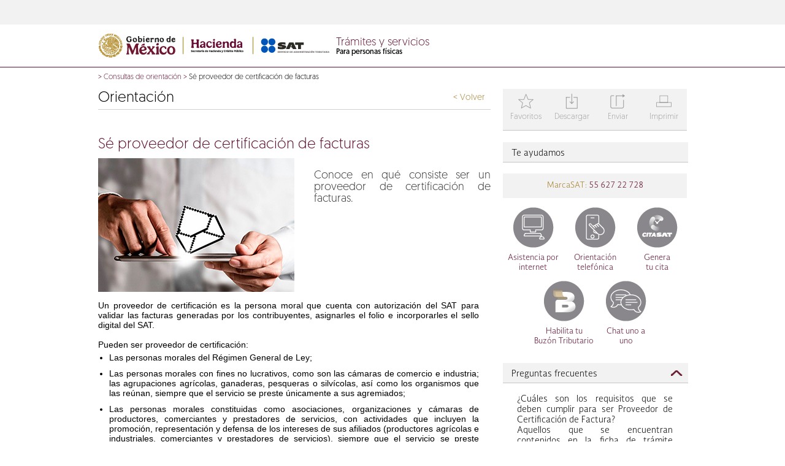

--- FILE ---
content_type: text/html; charset=UTF-8
request_url: https://wwwmatnp.sat.gob.mx/consulta/31423/se-proveedor-de-certificacion-de-facturas-electronicas
body_size: 14775
content:



   	
	



























































		
		
 		






	
	
	
	
		
	
	
		
			
		
		
		

	

		 
		
	 
		
		
		
		
		
	
	
	
	
	
	


    
         
         
     
	
	
	
	
	 
		
		
		
		
	
	








	




   
   


<!doctype html>
<html lang="en">
<head>
	
	
		
			
			

                   


<meta http-equiv="X-UA-Compatible" content="IE=edge">
	 
       <title>
          Sé proveedor de certificación de facturas  - Consultas de orientación - Portal de trámites y servicios - SAT</title>
     <meta charset="UTF-8">
     <meta name="description" content="Portal de trámites y servicios sat">
     <meta content="width=device-width, initial-scale=1" name="viewport">

     <link href="/satys/css/all.css?1.1" rel="stylesheet" type="text/css"><link rel="shortcut icon" href="/satys/css/favicon.ico" type="image/vnd.microsoft.icon" />                                        					    
        <script type="text/javascript" src="/satys/js/jquery.js"></script>
		<script type="text/javascript" src="/satys/js/jquery-ui/jquery-ui.min.js"></script>
		<script type="text/javascript" src="/satys/js/datatables.js"></script>
		<script type="text/javascript" src="/satys/js/datatables.responsive.js"></script>
		<script type="text/javascript" src="/satys/js/swipe.js"></script>
		<script type="text/javascript" src="/satys/js/jsp.js"></script>
		<script type="text/javascript" src="/satys/js/main.js"></script>
        <script type="text/javascript" src="/satys/js/owl.carousel.min.js"></script>   
		<script type="text/javascript" src="/satys/js/hammer.min.js"></script>
        <script type="text/javascript" src="/satys/js/sequence.min.js" ></script>
	    <script src="/satys/entrada/sliderengine/amazingslider.js"></script>
        <script src="/satys/entrada/sliderengine/initslider-1.js"></script>                       
        <script type="text/javascript" src="/satys/js/moment.min.js"></script>
	    <link type="text/css" rel="stylesheet" href="/satys/css/fullcalendar.min.css">
	    <style type="text/css">span#typevent-button {width: 100% !important;}</style>
	    <script type="text/javascript" src="/satys/js/fullcalendar.min.js"></script>
	    <script type="text/javascript" src="/satys/js/es.js"></script>			
	    <link type="text/css" rel="stylesheet" href="/satys/css/owl.carousel.css">



<script>
			   var isMobile = {
			Android: function() {
				return navigator.userAgent.match(/Android/i);
			},
			BlackBerry: function() {
				return navigator.userAgent.match(/BlackBerry/i);
			},
			iOS: function() {
				return navigator.userAgent.match(/iPhone|iPad|iPod/i);
			},
			Opera: function() {
				return navigator.userAgent.match(/Opera Mini/i);
			},
			Windows: function() {
				return navigator.userAgent.match(/IEMobile/i);
			},
			any: function() {
				return (isMobile.Android() || isMobile.BlackBerry() || isMobile.iOS() || isMobile.Opera() || isMobile.Windows());
			}
		};	 
	   </script>



		
	
</head>

<body>
	
	
		
		
		
			
			
			
				
	




 				
					
										
<script src="/satys/js/plugins/base64.js" type="text/javascript"></script>
<script src="/satys/js/html2canvas.js" type="text/javascript"></script>
<script src="/satys/js/plugins/jspdf.js" type="text/javascript"></script>
<script src="/satys/js/plugins/jspdf.plugin.split_text_to_size.js" type="text/javascript"></script>
<script src="/satys/js/plugins/jspdf.plugin.addhtml.js" type="text/javascript"></script>
<script src="/satys/js/plugins/jspdf.plugin.standard_fonts_metrics.js" type="text/javascript"></script>
<script src="/satys/js/plugins/jspdf.plugin.from_html.js" type="text/javascript"></script>
<script src="/satys/js/imageUtils.js" type="text/javascript"></script>
<script src="/satys/jsPDF2/jspdf.plugin.addimage.js"></script>
<script src="/satys/jsPDF2/jspdf.plugin.png_support.js"></script>
<script src="/satys/jsPDF2/zlib.js"></script>
<script src="/satys/jsPDF2/png.js"></script>
<script src="/satys/jsPDF2/FileSaver.js"></script>
<script src="/satys/jsPDF2/swfobject.js"></script>
<script src="/satys/jsPDF2/downloadify.min.js"></script>
				
				

	
	


	 


 			
			
			
													
			
			
						
				
			
				
			
 <form  id="form_correo" method="post"  onsubmit="return  validarCorreo()"    action='/consulta/31423/se-proveedor-de-certificacion-de-facturas-electronicas' > 
	 <input type="hidden" name="urlnueva"   value='' />
	<div id="modal_correo" class="modal_styles2">
		<div class="normal_content">
			<div class="title2">Datos para el envío</div>
			<div class="data_container">
				<div class="modal_data">
					
				</div>
			</div>
			<div class="buttons">
				<span class="bottom_note"></span>
				<a href="#" class="button modal_cancel">Cancelar</a>
				<a href="#" class="button modal_action"     ></a>
			</div>
		</div>
	</div>
  </form>  
<div id="modalFaqs" class="modal_styles">
	<div class="normal_content">
		<div class="title">Mover favorito</div>
		<div class="data_container">
			<div class="modal_data">
				
			</div>
		</div>
		<div class="buttons">
			<span class="bottom_note"></span>
			<a class="button modal_cancel">Cancelar</a>
			<a class="button modal_action"></a>
		</div>
	</div>
</div>

<div id="modal_content_correo" style="display:none;">
	<div style="width:80%;max-width:400px;margin:0 auto;position:relative;">
		<table>
			<tr>
				<td class="icons font_size_32 clear-gray" valign="top" width="15%">i</td>



				<td>
					<span class="block">Datos del remitente</span>
					<span class="block margin_top_10"><small>Nombre completo *</small><input  id="rem_nombre_appellido"  type="text" class="styled_input_text_ns width_300" name="rem_nombre_appellido"/></span>
					<span class="block margin_top_10"><small>Correo electrónico *</small><input id="rem_email"  type="text" class="styled_input_text_ns width_300" name="rem_email"/></span>
					<span class="block margin_top_10"><input type="checkbox" name="to_me_too"/> <small>Deseo copia del mensaje</small></span>
				</td>
			</tr>
		</table>
	</div>
	<div class="modal_separator"></div>	
	<div style="width:80%;max-width:400px;margin:0 auto;position:relative;">
		<table>
			<tr>
				<td class="icons font_size_32 clear-gray" valign="top" width="15%">j</td>




				<td>
					<span class="block">Datos del destinatario</span>
					<span class="block margin_top_10"><small>Nombre completo *</small><input id="dest_nombre_apellidos"  type="text" class="styled_input_text_ns width_300" name="dest_nombre_apellidos"/></span>
					<span class="block margin_top_10"><small>Correo electrónico *</small><input id="dest_email"  type="text" class="styled_input_text_ns width_300" name="dest_email"/></span>
					<span class="block margin_top_10"><small>Puedes escribir un mensaje al destinatario </small><textarea class="styled_input_text_ns width_300" name="company_text"></textarea></span>
				</td>
			</tr>
		</table>
	</div>	
	<div class="modal_separator"></div>
	<div style="width:80%;max-width:400px;margin:0 auto;position:relative;">
		<table>
			<tr>
			    <td class="icons font_size_32 clear-gray enlace_f" valign="top" width="15%"></td>
				<td>
				<span class="block margin_top_10">
				   <div id="captcha">				    
				   </div>
				</span>	   				 
			 	<span class="block margin_top_10">
					   <small>Capture la suma de la imagen  </small> 
					   <input id="capturaCaptcha"  type="text" class="styled_input_text_ns width_300" name="capturaCaptcha" maxlength="3"  />
				</span>			
 				</td>				
			</tr>
		</table>
	</div> 
</div>
<script type="text/javascript">		
     function isValidEmail(mail)
     {
         return /^\w+([\.-]?\w+)*@\w+([\.-]?\w+)*(\.\w{2,4})+$/.test(mail); 
     }
     function isNumero(numero)
     {
         return /^[0-9]{0,3}$/.test(numero); 
     }
	
    function validarCorreo(){
     var req =" es requerido ";  
     var novalido="no valido";            
     var forma = document.getElementById("form_correo");													

	   if (forma.urlnueva.value==""){
		  forma.urlnueva.value = window.location.href; 
	   }
 
	   if ($("#rem_nombre_appellido").val()==""){
          alert(" Nombre completo " +req );
         $("#rem_nombre_appellido").focus();
          return false;

       }else if ( $("#rem_email").val()==""){
          alert("   Correo electrónico " +req );
           $("#rem_email").focus();
          return false;
       }else if ( $("#dest_nombre_apellidos").val()==""){
          alert("   Nombre completo " + req );
           $("#dest_nombre_apellidos").focus();
          return false;
       }else if ( $("#dest_email").val()==""){
          alert("Correo electrónico " +req );
           $("#dest_email").focus();            
          return false;
       }else  if ( $("#capturaCaptcha").val()==""){
		    alert("La suma de la imagen es requerida " );
            $("#capturaCaptcha").focus();            
            return false;
	    }		 

       if (!isValidEmail( $("#rem_email").val()))
        {
            alert("   Correo electrónico " +novalido);
            $("#rem_email").focus();
            return false;  
         }else if (!isValidEmail( $("#dest_email").val())) {
            alert("   Correo electrónico " +novalido);
            $("#dest_email").focus();
            return false;
         }
		 		  
		 if (!isNumero($("#capturaCaptcha").val())){
		    alert("Suma " +novalido);
		    $("#capturaCaptcha").focus();            
            return false;
			 
		 }
		 
	     
				
				
						 
				

  	      var load = '/cs/Satellite?filtro=1462228413906&locale=1462228413195&logged=0&pagename=VerificacionCaptcha';	  							
		  load = load + "&capturaCaptcha=" +$("#capturaCaptcha").val();
		   var carga = false;
		  $.ajax({
			   type : "GET",
			   async: false,
			   url : load,							                
			   success : function(data) {								                	
					//alert (data);									        	    							           
					var a = data.split("|");					 
					if (a[1].trim()=="OK"){						
						carga = true;
					}else{
						alert("Favor de verificar la suma.")
					}
				 }
			});										
                        
          return carga;
}
	var modals =  [{	
		'title':'Adicionar favorito',
		'data':'<div>¿Desea adicionar a favorito?</div><small>Nombre del favorito</small><div><input type="text" id="namefav" name="namefav" class="styled_input_text" placeholder=\'Nombre del favorito\' /></div>',
		'action_label':'Adicionar',
		'action':saveFavorito,
		'callback':setupDropdown,
		'cancel':unsetModalFav
	},{	'title':'Datos para el envío',
		'data':$('#modal_content_correo').html(),
		'action_label':'Enviar',
		'bottom_note':'* Datos obligatorios.',
		'action':enviarCorreo,
		'cancel':unsetModalCorreo
	},{	
		'title':'Adicionar favorito',
		'data':'Este contenido ya está registrado por usted como favorito.',
		'action_label':'Aceptar',
		'action':function(){$('#modal_favIsThere').fadeOut();}
	}];
	
	$(document).ready(SAT_POR_00_init);	
	function SAT_POR_00_init()
	{
		var odo = document.getElementById('downloadify');
		 var imgDat='';
		  var h;
		  var w ;	
				
			

			if (odo){
			  Downloadify.create('downloadify',{
					filename: 'Example.pdf',
					dataType: 'base64',
					data: function(){ 
							 			
					  	html2canvas($("body"), {
							background:'#fff',
						  	useCORS : false,

							i9:true,
						    onrendered: function(canvas) {         
						        imgDat = canvas.toDataURL('image/jpeg');   
								h =canvas.height*0.75;
						 		w =canvas.width*0.75;                         
						    }
						});
					
					  	if(imgDat != ''){
					  	var doc =new jsPDF('p', 'pt', [h,w]);
						doc.addImage(imgDat, 'JPEG', 0, 0, w, h); 

						var output = doc.output();
		       			return btoa(output);
					  	}
		       			
		       			
					},
					onComplete: function(){imgDat=''; alert('Archivo descargado!'); },
					onCancel: function(){ imgDat=''; alert('Se cancela la descarga.'); },
					onError: function(){ alert('Intente de nuevo o recarge la pagina!'); },
					swf: '/satys/img/downloadify.swf',
					downloadImage: '/satys/img/download2.png',
					width: 100,
					height: 30,
					transparent: true,
					append: false
				});

		}			
		$('#btnFavoritos').click(function(){
			$('.modal_cancel').show();
			var isThere = 'null';

			var myElem = document.getElementById('myElement');         
			if (myElem) {
			  var barra= parseInt($( "#myElement" ).css("width"));  
			  if (barra<=480){
			   try {  
			         $("html, body").animate({scrollTop:"0px"});				    
				  } catch(err) {}
			   }
			}
			
			if(isThere == "1"){
				setModalCustom("#modal_favIsThere",modals[2]);
			} else {
				setModalCustom("#modal_fav",modals[0]);	
			}

		});
		$('#btnEnviarCorreo').click(function(){
 			
				
				
			    									 
					

			 
			var myElem = document.getElementById('myElement');         
			if (myElem) {
			  var barra= parseInt($( "#myElement" ).css("width"));  
			  if (barra<=480){
			   try {  
			         $("html, body").animate({scrollTop:"0px"});				    
				  } catch(err) {}
			   }
			}
   		    var load = '/cs/Satellite?filtro=1462228413906&locale=1462228413195&logged=0&pagename=Captcha';	  							
			   $.ajax({
					   type : "GET",
					   url : load,							                
					   success : function(data) {								                	
     						$("#captcha").html(data);									        	    							           
			 	     }
			      });											
			$('.modal_cancel').show();
			setModalCustom('#modal_correo', modals[1]);
		});
		$("#btnDescargar").click(function() {			
                     //  imageUtils.getElementPdfByTagName("body",'SatTyR/ConsultaOrient/LandingConsultaOrientacion');

					 
					 
	  var element = document.getElementsByTagName("body");
	  html2canvas(element[0], {
      background:'#fff',
			useCORS : false,
			onrendered : function(canvas) {
 						
				var dataUrl = canvas.toDataURL("image/jpeg");
                var getImageFromUrl = function(url, callback) {
					var img = new Image();
 					img.onError = function() {
						alert('Cannot load image: "'+url+'"');
					};
					img.onload = function() {
						callback(img);
					};
					img.src = url;
				}
					var h =canvas.height*.75;
 					var w =canvas.width*.75;
				
 				 var createPDF = function(imgData) {
 				 var doc =new jsPDF('p', 'pt', [h,w]);
			     doc.addImage(imgData, 'JPEG', 0, 0, w, h); 					   
					
 			
					
				var ua = String(navigator.userAgent);		
					
					if(ua.indexOf("Firefox/") < 0 
						&& ua.indexOf("Chrome/") < 0
						&& ua.indexOf("Opera/") < 0
						&& ua.indexOf("Safari/") < 0){	
								doc.save( 'SatTyR/ConsultaOrient/LandingConsultaOrientacion.pdf');
					}else{
							  var out = doc.output("datauristring");
							   window.open(out);
							   //downloadWithName(out, 'SatTyR/ConsultaOrient/LandingConsultaOrientacion.pdf');
					
					}				   
				}
					getImageFromUrl(dataUrl, createPDF);
				}
		});

		});
		$("#btnImprimir").click(function() {
			window.print();
		});
		$('.t2').click(function(){
			setModal(modals[2]);
		});
	}
	
	function setupDropdown()
	{
		$('select').selectmenu();
	}
	
	var ps = false;
	
	function togglePass(e)
	{
		$('.pwd_toggle').html(ps ? 'Mostrar contraseña':'Ocultar contraseña')
		
		$('.pwd').attr('type',ps ? 'password':'text');
		
		ps = !ps;
	}

	

	function validateForm() {
		if ($('#form_fav:first *:input[type!=hidden]:first').is(":visible")) {
	     var x=$('#form_fav:first *:input[type!=hidden]:first').val();	    
	    
	     if (x == null || x == "") {
	        alert("Campo vacio");
	        return false;
	     }	    	    	    	    	    	  
		}	    
	}
 </script>

	

 
	


	<div id="wrapper">
		
		
			
			
				
				
					
						
						
					   			
			       				
		       				

	 
    <div class="no-show-pixel"><img alt="" src="/cs/CookieServer?name=satfilter&amp;secure=true&amp;timeout=86400&amp;url=%2F&amp;value=1462228413906" /></div>        	
<script>
			   var isMobile = {
			Android: function() {
				return navigator.userAgent.match(/Android/i);
			},
			BlackBerry: function() {
				return navigator.userAgent.match(/BlackBerry/i);
			},
			iOS: function() {
				return navigator.userAgent.match(/iPhone|iPad|iPod/i);
			},
			Opera: function() {
				return navigator.userAgent.match(/Opera Mini/i);
			},
			Windows: function() {
				return navigator.userAgent.match(/IEMobile/i);
			},
			any: function() {
				return (isMobile.Android() || isMobile.BlackBerry() || isMobile.iOS() || isMobile.Opera() || isMobile.Windows());
			}
		};
	 
 
	   </script>























	<div id="top_bar">
     <div class="pw">
</div>
</div>	
					
				
				
				
					
						
					   			
			       				
		       				




































































 
 <div id="logo_bar"><div class="pw"><div id="submenu"><ul id='1462228413906'>
									<li class='subcateg' data-submenu='null'>																											
										<a class="filter_link" id='setfilter_1462228413906_1462228414309' href='/consulta/31423/se-proveedor-de-certificacion-de-facturas-electronicas'>Asalariados</a>
									</li>
									<li class='subcateg' data-submenu='null'>																											
										<a class="filter_link" id='setfilter_1462228413906_1462228417550' href='/consulta/31423/se-proveedor-de-certificacion-de-facturas-electronicas'>Arrendadores</a>
									</li>
									<li class='subcateg' data-submenu='null'>																											
										<a class="filter_link" id='setfilter_1462228413906_1462228415305' href='/consulta/31423/se-proveedor-de-certificacion-de-facturas-electronicas'>Empresarios y profesionistas</a>
									</li>
									<li class='subcateg' data-submenu='null'>																											
										<a class="filter_link" id='setfilter_1462228413906_1462228415420' href='/consulta/31423/se-proveedor-de-certificacion-de-facturas-electronicas'>Incorporación Fiscal</a>
									</li>
									<li class='subcateg' data-submenu='null'>																											
										<a class="filter_link" id='setfilter_1462228413906_1462242097097' href='/consulta/31423/se-proveedor-de-certificacion-de-facturas-electronicas'>Simplificado de confianza</a>
									</li>
									<li class='subcateg' data-submenu='null'>																											
										<a class="filter_link" id='setfilter_1462228413906_1462228414856' href='/consulta/31423/se-proveedor-de-certificacion-de-facturas-electronicas'> </a>
									</li>
									<li class='subcateg' data-submenu='null'>																											
										<a class="filter_link" id='setfilter_1462228413906_1462228413905' href='/consulta/31423/se-proveedor-de-certificacion-de-facturas-electronicas'>Otros ingresos</a>
									</li>	
				</ul>
			<ul id='1462228413513'>
									<li class='subcateg' data-submenu='null'>																											
										<a class="filter_link" id='setfilter_1462228413513_1462228413507' href='/consulta/31423/se-proveedor-de-certificacion-de-facturas-electronicas'>General de ley</a>
									</li>
									<li class='subcateg' data-submenu='null'>																											
										<a class="filter_link" id='setfilter_1462228413513_1462228417178' href='/consulta/31423/se-proveedor-de-certificacion-de-facturas-electronicas'>Cooperativas</a>
									</li>
									<li class='subcateg' data-submenu='null'>																											
										<a class="filter_link" id='setfilter_1462228413513_1462228414763' href='/consulta/31423/se-proveedor-de-certificacion-de-facturas-electronicas'>Sector primario</a>
									</li>
									<li class='subcateg' data-submenu='null'>																											
										<a class="filter_link" id='setfilter_1462228413513_1462242099955' href='/consulta/31423/se-proveedor-de-certificacion-de-facturas-electronicas'>Simplificado de confianza</a>
									</li>
									<li class='subcateg' data-submenu='null'>																											
										<a class="filter_link" id='setfilter_1462228413513_1462228413788' href='/consulta/31423/se-proveedor-de-certificacion-de-facturas-electronicas'>Sin fines de lucro</a>
									</li>
									<li class='subcateg' data-submenu='null'>																											
										<a class="filter_link" id='setfilter_1462228413513_1462228416122' href='/consulta/31423/se-proveedor-de-certificacion-de-facturas-electronicas'>Grupos</a>
									</li>
									<li class='subcateg' data-submenu='null'>																											
										<a class="filter_link" id='setfilter_1462228413513_1462228415536' href='/consulta/31423/se-proveedor-de-certificacion-de-facturas-electronicas'>Coordinados</a>
									</li>	
				</ul>
			<ul id='1462228414487'>	
				</ul>
			<ul id='1462228414175'>	
				</ul>
			
</div>
<div class="clear"></div>
<div class="logo">
	
	
			
<img src="/satys/img/logo3.png" alt="logos shcp y sat" id="logo" usemap="#workmap">
	
<map name="workmap">
  <area shape="rect" coords="2,2,146,40" alt="gob.mx" href="https://www.gob.mx/sat">
  <area shape="rect" coords="152,2,368,40" alt="shcp y sat" href=/personas>
</map>
</div>
<div class="titleHeader">
	<span id="page_title">
				<a class="enlaceHome" href='/personas'>
					Trámites y servicios
				</a>
	<span class="page_subtitle">Para personas físicas</span></span>
</div>
<div id="icons">
		
      </div>
  </div>
  
  
  	<div id="mdavi" title="Aviso" style="padding:0;border:0;display:none">
		<div class="modal_data" style="padding:1px 8px;margin-top:2px;">
		<p>Durante el sÃÂÃÂÃÂÃÂÃÂÃÂÃÂÃÂÃÂÃÂÃÂÃÂÃÂÃÂÃÂÃÂÃÂÃÂÃÂÃÂÃÂÃÂÃÂÃÂÃÂÃÂÃÂÃÂÃÂÃÂÃÂÃÂ¡bado 21 y domingo 22 de septiembre por mantenimiento este servicio no se encuentra disponible.</p>
		Agradecemos tu comprensiÃÂÃÂÃÂÃÂÃÂÃÂÃÂÃÂÃÂÃÂÃÂÃÂÃÂÃÂÃÂÃÂÃÂÃÂÃÂÃÂÃÂÃÂÃÂÃÂÃÂÃÂÃÂÃÂÃÂÃÂÃÂÃÂ³n.
		</div>
	</div>

   <script>
   function msavi(goto){			   
	    $("#mdavi").dialog({
	        resizable: false,
	        height:160,
	        width:310,
	        modal: true
	     }).on('dialogclose', function(event) {		    
	    	 window.location=goto;
			 });		
	    return false;
	}
	   
	     if( isMobile.any() ){
	    	
	    	 

	    	 $('.tooltip').click(function(e) {
	    	     e.preventDefault();	    	   
	    	 });
	    	 
	    	 
  $('.tooltip').bind('touchstart touchend ', function(e) {    				
				  if (e.type=='touchend'){	
					
				   var now = new Date().getTime();
				   var lastTouch = $(this).data('lastTouch') || now + 1 ;
				   var delta = now - lastTouch;
				   if(delta<800 && delta>0){						  
						  if (this.target!=""){
							  window.open(this.href,'otragob');
						 }else{
						      window.location.href= this.href;
						 }
				   }
					e.preventDefault();				   
				    $(this).data('lastTouch', now);  				 
				  }else{			
					e.preventDefault();				 
					if($(this).children('span').css('visibility') != 'visible')
					{
						$(this).siblings().children('span').css('visibility','hidden');

						if ($(this).siblings().children('span').last().children().length > 0 ) {
						$(this).siblings().children('span').last().css('visibility','visible');
						}

						e.preventDefault();
						
						$(this).siblings().css('color', '#727272');
						$(this).css('color', '#347733');
						$(this).children('span').css('visibility','visible');
						$(this).children('span').css('width','80px');
						$(this).children('span').css('opacity','0.9');
						$(this).children('span').css('top','28px');
						$(this).children('span').css('right','-11px');
						$(this).children('span').css('font-size','12px');
						$(this).children('span').css('letter-spacing','normal');
						$(this).children('span').css('z-index','99999999 !important');
						$(this).children('span').css('position','absolute');
					$(this).children('span').css('height','16px');		
					}
					  				      					
				  } 				 
			   });
			   }
	   



	     $(window).ready(function () {
	         toolmob();
	     });
	     
	     $(window).resize(function () {
	         toolmob();
	     });

	     function toolmob() {
	    	 $("#mob_icons a.tooltip span:first").each(function () {
				var xle = $(this).offset().left;
	             if( xle < 25 ) {
	            	 $(this).addClass( 'izqui' );
	             }
	             else {
	            	 $(this).removeClass( 'izqui' );
	             }
	    	});
	    	 
	    	 $("#icons a.tooltip span:first").each(function () {
					var xle = $(this).offset().left;
		             if( xle < 25 ) {
		            	 $(this).addClass( 'izqui' );
		             }
		             else {
		            	 $(this).removeClass( 'izqui' );
		             }
		    	});
	    	 
	    	 $("#mob_icons a.tooltip span").each(function () {
					var xle = $(this).offset().left+8;
		    	     if(xle + $(this).outerWidth() > $( window ).width() ){
		            	 $(this).addClass( 'derec' );
		             }
		             else {
		            	 $(this).removeClass( 'derec' );
		             }
		    	});	    	 
	     }


		</script>


  </div>	
 
	
					
		
				
				
				

































































<!DOCTYPE HTML PUBLIC "-//W3C//DTD HTML 4.0 Transitional//EN">

	<div id="mobile_header">
		<div id="mob_page_title"> 
			<a class="enlaceHome" href='/personas'>Trámites y servicios</a>
			<span class="page_subtitle" >Para personas físicas</span>
	    </div>
		<div id="mob_head">
			<div id="mob_menu">
						<select id="mob_menu_select">
					<option selected="selected" value='/consulta/31423/se-proveedor-de-certificacion-de-facturas-electronicas'>Personas</option> 
			    <option value='/consulta/31423/se-proveedor-de-certificacion-de-facturas-electronicas'  id='1462228413906_1462228414309'>&emsp;Asalariados</option> 
			    <option value='/consulta/31423/se-proveedor-de-certificacion-de-facturas-electronicas'  id='1462228413906_1462228417550'>&emsp;Arrendadores</option> 
			    <option value='/consulta/31423/se-proveedor-de-certificacion-de-facturas-electronicas'  id='1462228413906_1462228415305'>&emsp;Empresarios y profesionistas</option> 
			    <option value='/consulta/31423/se-proveedor-de-certificacion-de-facturas-electronicas'  id='1462228413906_1462228415420'>&emsp;Incorporación Fiscal</option> 
			    <option value='/consulta/31423/se-proveedor-de-certificacion-de-facturas-electronicas'  id='1462228413906_1462242097097'>&emsp;Simplificado de confianza</option> 
			    <option value='/consulta/31423/se-proveedor-de-certificacion-de-facturas-electronicas'  id='1462228413906_1462228414856'>&emsp; </option> 
			    <option value='/consulta/31423/se-proveedor-de-certificacion-de-facturas-electronicas'  id='1462228413906_1462228413905'>&emsp;Otros ingresos</option>
				    <option value='/consulta/31423/se-proveedor-de-certificacion-de-facturas-electronicas'  id='1462228413513'  >Empresas</option> 
			    <option value='/consulta/31423/se-proveedor-de-certificacion-de-facturas-electronicas'  id='1462228413513_1462228413507'>&emsp;General de ley</option> 
			    <option value='/consulta/31423/se-proveedor-de-certificacion-de-facturas-electronicas'  id='1462228413513_1462228417178'>&emsp;Cooperativas</option> 
			    <option value='/consulta/31423/se-proveedor-de-certificacion-de-facturas-electronicas'  id='1462228413513_1462228414763'>&emsp;Sector primario</option> 
			    <option value='/consulta/31423/se-proveedor-de-certificacion-de-facturas-electronicas'  id='1462228413513_1462242099955'>&emsp;Simplificado de confianza</option> 
			    <option value='/consulta/31423/se-proveedor-de-certificacion-de-facturas-electronicas'  id='1462228413513_1462228413788'>&emsp;Sin fines de lucro</option> 
			    <option value='/consulta/31423/se-proveedor-de-certificacion-de-facturas-electronicas'  id='1462228413513_1462228416122'>&emsp;Grupos</option> 
			    <option value='/consulta/31423/se-proveedor-de-certificacion-de-facturas-electronicas'  id='1462228413513_1462228415536'>&emsp;Coordinados</option>
				    <option value='/consulta/31423/se-proveedor-de-certificacion-de-facturas-electronicas'  id='1462228414487'  >Nuevos contribuyentes</option>
				    <option value='/consulta/31423/se-proveedor-de-certificacion-de-facturas-electronicas'  id='1462228414175'  >Residentes en el extranjero</option>					
						</select>
			</div>
		<script>
						function  validar(){	
							var format = /[!@#$%^&*()_+\=\[\]{};':"\\|,.<>\/?]/;
							var valor = $("#mob_search_input").val();
						 	if (valor.trim().length<3){
								alert ("Debe escribir por lo menos 3 letras");
								return false;
						    }
						 	else if(format.test(valor)) {
						 	    alert('La bÃÂºsqueda contiene caracteres especiales.');
						 	   return false;
						 	}						 							 	
						 	else{
								return true; 
							}
						}
		</script>
					<div id="mob_search">
                		<form  id="desktopform" action='/personas/resultado-busqueda' method='get' onsubmit='return validar()' >
							<input type="text" id="mob_search_input" name="words" placeholder='Buscar' title="" data-advancedtext="BÃÂºsqueda avanzada" data-advancedlink='/personas/buscar' >				 
							<input type="hidden" id="tipobusqueda" name="tipobusqueda" value="predictiva"/>
	 						<input type="hidden" id="locale" name="locale" value='1462228413195'/>					
							<input type="image" src="/satys/img/menu_search.png" alt="Buscar"  />
						</form>
					</div>
					<form id="form_predic" action='/personas/resultado-busqueda' method='get'>											 
						<input type="hidden" name="locale" value='1462228413195'/>
						<input type="hidden" name="tipobusqueda" value="predictiva"/>
						<input type="hidden" name="words" id="words" value=""/>
					</form>						
		    		<script>
						var autocompleteTitleAction = '/cs/Satellite?pagename=Common%2FLogic%2FSAT_AutocompleteTitle';
						var locale = '1462228413195';
						var URLAdvancedSearch ='/personas/buscar';
						var lt_busquedaavanzada =  'Búsqueda Avanzada';
						$(function() {
						 	$( "#desktopform #mob_search_input" ).autocomplete({
								source: function(request, response) {						
								if(request.term.trim().length>=3){	
								    $.ajax({
									    url: autocompleteTitleAction , 
									    dataType: "json",
									    data: { q: request.term,locale: locale},
									    success: function( data ) {
									        response( $.map( data, function( item ) {
									        return {
									            value: item.value,
												  link: item.link,
									        }
									        }));
									    },
									    error: function (request,status,error) {
									    }
								    });
								}
								 
								},
							 	minLength: 3,   
								position: { my: "center top+2", at: "center bottom" }
							})
							.autocomplete( "instance" )._renderItem = function( ul, item ) {
								var elemento  ="";
			                    if ( item.value == "Busqueda avanzada >"){
									elemento =   $( "<li   class='ui-menu-item advanced_search_autoc green'   style ='color:#347733;font-size:11px;line-height:20px;'   onclick=\"window.location=\'' + URLAdvancedSearch + '\';\"   > " + item.link + " </li>" )				
								 	.appendTo( ul );				                     
			                    }else{
									elemento =   $( "<li  >" )
								 	.append( "<a      onclick='busquesaAvanzadaClick(\"" + item.value + "\")'  >" + item.value + "</a>" )
									.appendTo( ul );				
								}
								return elemento;
							};
						
						});
						function busquesaAvanzadaClick(valor)
						{
						  // alert ("valor" +  valor);
						   //alert (document.forms["form_predic"].words.value);
						   document.forms["form_predic"].words.value=valor;
						   document.forms["form_predic"].submit();
						}
					 
						function  validarE(){	
							var format = /[!@#$%^&*()_+\=\[\]{};':"\\|,.<>\/?]/;
							var valor = $("#mob_search_inputE").val();
					 
						 	if (valor.trim().length<3){
								alert ("Debe escribir por lo menos 3 letras");
								return false;
						      }
						 	else if(format.test(valor)) {
						 	    alert('La bÃÂºsqueda contiene caracteres especiales.');
						 	   return false;
						 	}							 	
						 	else{
								return true; 
							}
						}
						
					</script>
			<div id="mob_icons"></div>
		</div>
	</div>
			
		
		
		
			 
				
				
					
						
										
						
						
	
	<script>
			   var isMobile = {
			Android: function() {
				return navigator.userAgent.match(/Android/i);
			},
			BlackBerry: function() {
				return navigator.userAgent.match(/BlackBerry/i);
			},
			iOS: function() {
				return navigator.userAgent.match(/iPhone|iPad|iPod/i);
			},
			Opera: function() {
				return navigator.userAgent.match(/Opera Mini/i);
			},
			Windows: function() {
				return navigator.userAgent.match(/IEMobile/i);
			},
			any: function() {
				return (isMobile.Android() || isMobile.BlackBerry() || isMobile.iOS() || isMobile.Opera() || isMobile.Windows());
			}
		};
	  
	   </script>
	<div id="action_bar2" class="desk">
	   <div class="pw">
		 			
 	</div>				
 </div>

					
				
			
		
				
		
			
		





    
    							    




    
        
	
    
		
			
		
	
    




	
	


<div id="breadcrumbs" class="pw">
	
	
		
			

			
				
					
					 
						
						
						
						
						
					
					
					
					    
					       
						
					    
							
								
							
						
					    
					 <span>&gt;</span>
					<span>
						<a href=''>Consultas de orientación</a>
					</span>
					
				
					
			
				
				
					
					 
						
						
						
						
						
					
					
					
						
							
							
								
								
									 
										
										
										
										
										
									
								
																			
						
					 
					 <span>&gt;</span> Sé proveedor de certificación de facturas 
					
				
				
		
	
</div>


			
		<div id="content">
			<div class="pw">				
				<div id="header">						
					
						
							<h1>Orientación</h1>       		
						
						
					
					<p>&nbsp;</p>
					
						
													
					





	
		<a class='back' onclick="javascript:history.back(1)" style="cursor:pointer;" >&lt; Volver</a>
	
	



 


				</div>	

					
				   
	        			
































	
	
	
	
	

	 
		
		
		
		
		
	
   
   
       
       
   
	
	
	 
		
		
		
		
	
	

	
		
	



<div id="main">	
	<div class="noticia">
		<h2>		
			
				 Sé proveedor de certificación de facturas 
				
					
		</h2>
		<div class="media">
			
			
				
			 		
					
																	
					







	

	<!-- set the asset set to a single imagenSat (TRMedia_C) %=ics.GetVar("assettype")%-->
	
	<!-- get the Name, Template, Categoria de Imagen, Imagen, Tooltip, Texto Alternativo, Ancho, and Alto attributes values for the assetset
    You can include other attributes that you have for your imagenSat, such as width, length, height, etc.-->


	<!-- se obtienen los atributos del asset Flex  imagenSat -->
	
	
	

	
	<!--  Carga de Imagen -->


	

		

			
		
		
			 
				
			
			<img rendermode="live" src="/cs/Satellite?blobcol=urldata&blobkey=id&blobtable=MungoBlobs&blobwhere=1705376397180&ssbinary=true" />
			
	
		
		 	
		
			
			
			
	


	<!---->



					
							
					
					
						
								
					
				
			
		</div>
		<span style="display: inline-block;min-width:130px">&nbsp;</span>		
		<span class="excerpt">		
			
				 <div>
	Conoce en qu&eacute; consiste ser un proveedor de certificaci&oacute;n de facturas.</div>

				
				
		    
	    </span>
   </div>
	
	
	<script type="text/javascript">
	
	//Lo lleva la plantilla
	sb_mt = -100;sb_tt = -50;
	
	$(document).ready(function() {
		
		/* $('.thumbs_container img').click(function() {
			$('.c_gallery .video_main').hide();
		    $('.c_gallery .c_gallery_main').show();
		    
		    //description
		    var descrip = $(this).next('.multimedia-description-thumb').html();
		    
		    $('.c_gallery .multimedia-description').html(descrip);
		    
		});

		$('.thumbs_container .class_container iframe').hide();
		
		$('.thumbs_container .class_container').click(function() {
			
			var descrip = $(this).children('.multimedia-description-thumb').html();
			$('.c_gallery .multimedia-description').html(descrip);
			
			var src = $(this).children('iframe').attr('src');
			
			$('.c_gallery .video_main').attr('src',src);
			$('.c_gallery .video_main').show();
		    $('.c_gallery .c_gallery_main').hide();
		    
		}); */
	});
	
	
	</script>
			
					
	<div class="data full margin_top_10">	
		 
									
				<div style="text-align: justify;">
	<div>
		Un proveedor de certificaci&oacute;n es la persona moral que cuenta con autorizaci&oacute;n del SAT para validar las facturas generadas por los contribuyentes, asignarles el folio e incorporarles el sello digital del SAT.<br />
		<br />
		Pueden ser proveedor de certificaci&oacute;n:</div>
	<ul>
		<li>
			Las personas morales del R&eacute;gimen General de Ley;</li>
		<li>
			Las personas morales con fines no lucrativos, como son las c&aacute;maras de comercio e industria; las agrupaciones agr&iacute;colas, ganaderas, pesqueras o silv&iacute;colas, as&iacute; como los organismos que las re&uacute;nan, siempre que el servicio se preste &uacute;nicamente a sus agremiados;</li>
		<li>
			Las personas morales constituidas como asociaciones, organizaciones y c&aacute;maras de productores, comerciantes y prestadores de servicios, con actividades que incluyen la promoci&oacute;n, representaci&oacute;n y defensa de los intereses de sus afiliados (productores agr&iacute;colas e industriales, comerciantes y prestadores de servicios), siempre que el servicio se preste &uacute;nicamente a sus asociados o agremiados;</li>
		<li>
			Las dependencias y entidades de la Federaci&oacute;n, Entidades Federativas y Municipios que por ley est&eacute;n obligadas a entregar al gobierno federal el importe &iacute;ntegro de su remanente u operaci&oacute;n, siempre que el servicio se preste para la certificaci&oacute;n de las facturas de dichas dependencias o entidades.</li>
	</ul>
	<div>
		Para ser un proveedor de certificaci&oacute;n, consulta los requisitos en el contenido relaci&oacute;nado &quot;Solicita la validaci&oacute;n y opini&oacute;n t&eacute;cnica para ser proveedor de certificaci&oacute;n&quot; y &quot;Solicita autorizaci&oacute;n para operar como proveedor de certificaci&oacute;n&quot;:</div>
	<br />
	<div>
		<strong>Fundamento legal:</strong></div>
	<div>
		<em>Art&iacute;culos 29, fracci&oacute;n IV, p&aacute;rrafos segundo al quinto, y 141 del C&oacute;digo Fiscal de la Federaci&oacute;n, Reglas 2.1.38., 2.7.2.1., 2.7.2.2., 2.7.2.6., 2.7.2.8. Resoluci&oacute;n Miscel&aacute;nea Fiscal vigente.</em></div>
</div>
<div>
	&nbsp;</div>

			
				
	</div>
	
	<div class="clear"></div>	
</div>

	        	   
	            
		           
	            <div id="sidebar" class="sb">		          
					
					    
					    
					    
					    
		    			
					







<div id="action">
	
				
			<div id="btnFavoritos_disabled">
				<span class="enlace_f">T</span>
				<img class="enlace_i" style="display:none" src="/satys/imgie/favoritos2.png">
				Favoritos
			</div>
		
		
	
	
	
	<div id="btnDescargar" class="enlace_f9">
		<a href="#">
			<span id="sp">Y</span>
			
			Descargar
		</a>
	</div>

	<div id="di" class="enlace_i9">
			<span id="downloadify">				
				Y
			</span>
			Descargar
	</div>
	
	
	
	
	
	
		
		
		<div id="btnEnviarCorreo">
			<a href="#">
				<span>Z</span>
				Enviar
			</a>
		</div>			 
		
	


	
	<div id="btnImprimir">
		<a href="#">
			<span>V</span>
			Imprimir
		</a>
	</div>
	
</div>

				
				
					<div class="collapsible">		
																
						
							
								<h4>Te ayudamos</h4>    		
							
							
						
						
						    
						    
						    
						    
						    
						    
						

        

        

        
        
        

        <div class="ch"> 	
            	<!-- Faqs and Youtube videos -->
				
				
				
					
					
						
					
				

				<!-- Fin Faqs and Youtube videos -->
                
                
			        
        		
            <div class="clear"></div>
            <div class="sb_tag">
                
                    
                        MarcaSAT:<a href="tel:5562722728"> 55 627 22 728 </a>
                    
                    
                
            </div>
            
            
                
                    
                    
                        
        







        

        
        
            
        

        
        
        
        
        

        
            
            
            
            
        

        
            
            
        

        
            
            
        

        
            
        

        <div id="sb_contact_buttons">
            
            

                
                
                    
                        
						
                        
                        
                            
                            
                            
                        
                    




<!-- Se establece el tipo de contenido para SATSpriteLink -->


<!-- Obtenemos los atributos del contennido -->


 
	
	
	
	
	



	
	
	
	
	


 


	
	<a href='https://portalsat.plataforma.sat.gob.mx/psp/psatpp/CUSTOMER/CUST/s/WEBLIB_PTPP_SC.HOMEPAGE.FieldFormula.IScript_AppHP?pt_fname=SAT_CONTRIBUTOR_ATTENDANCE&FolderPath=PORTAL_ROOT_OBJECT.SAT_CONTRIBUTOR_ATTENDANCE&IsFolder=true' id='asistencia' class ='sb_contact_button'   target="ayuda">
	 	<span></span>
	 	Asistencia por internet
	 </a>




                
                
            
            

                
                
                    
                        
						
                        
                        
                            
                            
                            
                        
                    




<!-- Se establece el tipo de contenido para SATSpriteLink -->


<!-- Obtenemos los atributos del contennido -->


 
	
	
	
	
	



	
	
	
	
	


 


	
	<a href='https://wwwmatnp.sat.gob.mx/personas/contacto' id='orientacion' class ='sb_contact_button'   target="ayuda">
	 	<span></span>
	 	Orientación telefónica
	 </a>




                
                
            
            

                
                
                    
                        
						
                        
                        
                            
                            
                            
                        
                    




<!-- Se establece el tipo de contenido para SATSpriteLink -->


<!-- Obtenemos los atributos del contennido -->


 
	
	
	
	
	



	
	
	
	
	


 


	
	<a href='https://www.sat.gob.mx/tramites/52268/agenda-una-cita' id='ayuda' class ='sb_contact_button'   target="ayuda">
	 	<span></span>
	 	Genera <br> tu cita
	 </a>




                
                
            
            

                
                
                    
                        
						
                        
                        
                            
                            
                            
                        
                    




<!-- Se establece el tipo de contenido para SATSpriteLink -->


<!-- Obtenemos los atributos del contennido -->


 
	
	
	
	
	



	
	
	
	
	


 


	
	<a href='http://omawww.sat.gob.mx/BuzonTributario/Paginas/index.html' id='habilitabuz' class ='sb_contact_button'   target="ayuda">
	 	<span></span>
	 	Habilita tu<br>Buzón Tributario 
	 </a>




                
                
            
            

                
                
                    
                        
						
                        
                        
                            
                            
                            
                        
                    




<!-- Se establece el tipo de contenido para SATSpriteLink -->


<!-- Obtenemos los atributos del contennido -->


 
	
	
	
	
	



	
	
	
	
	


 


	
	<a href='http://chat.sat.gob.mx' id='chat' class ='sb_contact_button'   target="ayuda">
	 	<span></span>
	 	Chat uno a<br> uno 
	 </a>




                
                
            
        </div>




        
                
            
        </div>

        							
					</div>												
						
				               		
               			
							<div class="collapsible">
								<h4>Preguntas frecuentes</h4>
								<div id="faq" class="c">
		                   			<div id="faq" class="c">
										<p>
											<a href="#">
                                                                                        
                                                                   <div  id="tresFAQ"  style="display:block" >
										 
                                                                                        
                              					                        										                        			            	
													
													    
													    
													







 
	

	
	
		
			
		
	
	
		
			
		
	

	
	
	
	
		


			

			<!-- obtenemos el id link locate -->

			

			
		
	

	
		
			
			
				
				
				
				
			
			
                                        	
					    
					    		
								
 <a href="#" onclick='riseUpPopUpFaq(1462228431439);reHit("SATFAQ",1462228431439);'> 

 				
					
						
							<b> ¿Cuáles son los requisitos que se deben cumplir para ser Proveedor de Certificación de Factura?
                                                           </b>
							<br>
						
					
		
					
						
        

							Aquellos que se encuentran contenidos en la ficha de tr&aacute;mite 112/CFF...
							<br>
						
					
					
			</a>
			
			<!--Datos usados para el popup del FAQs  -->
			<div id="popupDataFaq1462228431439" style="display:none;">
				<div style="width:80%;max-width:400px;margin:0 auto;position:relative;overflow: auto!important;">
				    <table>
				        <tr>
							<td width="15%" valign="top" style="font-family: iconm;" class="font_size_32 red">A</td>
							<td>
							  	<span class="block" style="font-family: SoberanaSans; font-size: 14px;">¿Cuáles son los requisitos que se deben cumplir para ser Proveedor de Certificación de Factura?</span>
								<span class="block margin_top_10" style="font-family: SoberanaSans; font-size: 14px;"><small><div style="text-align: justify;">
	Aquellos que se encuentran contenidos en la ficha de tr&aacute;mite 112/CFF del anexo 1-A de la RMF vigente.</div>
</small></span>
							</td>
				       </tr>
				    </table>
				</div>
			</div>
		
		
	

		






	
		
	    
	    
	    	
	    	             	                           
	    
	

 <script type="text/javascript">	
	function reHit(tip,idc){
		
		var load = '/personas/hit';		     
		load += (idc != "") ? "&idx="+idc: ""; 
		load += (tip != "") ? "&tipobusqueda="+tip: ""; 		
		console.log('lo='+load);
		 $.ajax({
				type : "GET",
				url : load,
				contentType: "application/x-www-form-urlencoded;charset=UTF-8",										                
				success : function(data) {
				   console.log('su='+data);
				},			
				error: function(req, err) {
					 console.log('er='+req.responseText);
				}		
		  });	 
	}			
	</script>

	
													<br>						            	
                                                                                          

								            	
                                                                            </div>
                                                                       
                                                                              <div  id="todoFAQ"  style="display:none" >
                                                                                                                                                                           
                              					                        										                        			            	
													
													    
													    
													







 
	

	
	
		
			
		
	
	
		
			
		
	

	
	
	
	
		


			

			<!-- obtenemos el id link locate -->

			

			
		
	

	
		
			
			
				
				
				
				
			
			
                                        	
					    
					    		
								
 <a href="#" onclick='riseUpPopUpFaq(1462228431439);reHit("SATFAQ",1462228431439);'> 

 				
					
						
							<b> ¿Cuáles son los requisitos que se deben cumplir para ser Proveedor de Certificación de Factura?
                                                           </b>
							<br>
						
					
		
					
						
        

							Aquellos que se encuentran contenidos en la ficha de tr&aacute;mite 112/CFF...
							<br>
						
					
					
			</a>
			
			<!--Datos usados para el popup del FAQs  -->
			<div id="popupDataFaq1462228431439" style="display:none;">
				<div style="width:80%;max-width:400px;margin:0 auto;position:relative;overflow: auto!important;">
				    <table>
				        <tr>
							<td width="15%" valign="top" style="font-family: iconm;" class="font_size_32 red">A</td>
							<td>
							  	<span class="block" style="font-family: SoberanaSans; font-size: 14px;">¿Cuáles son los requisitos que se deben cumplir para ser Proveedor de Certificación de Factura?</span>
								<span class="block margin_top_10" style="font-family: SoberanaSans; font-size: 14px;"><small><div style="text-align: justify;">
	Aquellos que se encuentran contenidos en la ficha de tr&aacute;mite 112/CFF del anexo 1-A de la RMF vigente.</div>
</small></span>
							</td>
				       </tr>
				    </table>
				</div>
			</div>
		
		
	

		






	
		
	    
	    
	    	
	    	             	                           
	    
	

 <script type="text/javascript">	
	function reHit(tip,idc){
		
		var load = '/personas/hit';		     
		load += (idc != "") ? "&idx="+idc: ""; 
		load += (tip != "") ? "&tipobusqueda="+tip: ""; 		
		console.log('lo='+load);
		 $.ajax({
				type : "GET",
				url : load,
				contentType: "application/x-www-form-urlencoded;charset=UTF-8",										                
				success : function(data) {
				   console.log('su='+data);
				},			
				error: function(req, err) {
					 console.log('er='+req.responseText);
				}		
		  });	 
	}			
	</script>

	
													<br>						            	
 								            	    
                                                                              </div>
 
						            		</a>
					            		</p>
                                                                

									</div>
								</div>
							</div>	
							                	
               		

					
							
					
					    
					    
					    
					    	
					    								    
					



























												
					
					
					
						
							
							
								
								
								
															    
							








	
	
	
	
		
			
		
	
	
		
			
		
	

	
	
	
 
	
	
	
	
		

			<div class="collapsible">
				<h4>Contenidos Relacionados</h4>				
				<div id="related" class="c">
						

       
                             <div  id="tresCon"  style="display:block" >
					
                                 
                       	   						
						
						
							 
						
							
							
							
								 
								
										 <!-- conrel id :1462228431454--> <!-- titleData id :Solicita autorización para operar como proveedor de certificación-->









												
								
										
								
										
										
										
										
										
										
								

								<p>
									<span class="rel_icon icons">r</span>

									<a href='/tramites/31454/solicita-autorizacion-para-operar-como-proveedor-de-certificacion'>Solicita autorización para operar como proveedor de certificación</a>
								</p>							
							

							
						 			


							
					
                                 
                       	   						
						
						
							 
						
							
							
							
								 
								
										 <!-- conrel id :1462228431655--> <!-- titleData id :Solicita la validación y opinión técnica para ser proveedor de certificación-->









												
								
										
								
										
										
										
										
										
										
								

								<p>
									<span class="rel_icon icons">r</span>

									<a href='/tramites/31655/solicita-la-validacion-y-opinion-tecnica-para-ser-proveedor-de-certificacion'>Solicita la validación y opinión técnica para ser proveedor de certificación</a>
								</p>							
							

							
						 			


							
									
 </div>



<!---  lista de todo -->

                             <div  id="todoContenido"  style="display:none" >
					
							
						
						
							 
						
							
							
							
								
									
									
									
									
									
								
												
								
										
								
										
										
										
										
										
										
								

								<p>
									<span class="rel_icon icons">r</span>

									<a href='/tramites/31454/solicita-autorizacion-para-operar-como-proveedor-de-certificacion'>Solicita autorización para operar como proveedor de certificación</a>
								</p>							
							
							
						 			

 							
					
							
						
						
							 
						
							
							
							
								
									
									
									
									
									
								
												
								
										
								
										
										
										
										
										
										
								

								<p>
									<span class="rel_icon icons">r</span>

									<a href='/tramites/31655/solicita-la-validacion-y-opinion-tecnica-para-ser-proveedor-de-certificacion'>Solicita la validación y opinión técnica para ser proveedor de certificación</a>
								</p>							
							
							
						 			

 							
									
 </div>



 


				</div>
			</div>
	
		

	

							
						
					 			
				</div>					
				<div class="clear"></div>
				
		       	 
														
		       			



	

	
		
	
		
	
		
	
	
	    
	    
		
	
	
	    
	    
	
	<div class="banners">
	
	</div>
	<div class="clear"></div>
  
					
				
			</div>
			
			
				
					
	       			
					
					      

 
	 

		
		
	



 	<div id="footer">
		
	</div> 
<div id="pantalla"  style="display:none">f</div> 
<a id="myButtonFAQSAT" class="tooltip">x
<span>OrientaSAT</span>
</a>	

<script>

$(document).ready(myfunction);

$(window).resize(function(){
	var cha = $("#myButtonFAQSAT");
	var w = $(window).width();
	if (w>486){
	cha.insertBefore("#icons #refere");
	}else{
	  cha.insertBefore("#mob_icons #refere");
	}
}); 

</script>

<script>	
$(document).ready(dddd);
function dddd() { 

var myElem = document.getElementById('myElement');         
if (myElem) {
  var barra= parseInt($( "#myElement" ).css("width"));  
  if (barra<=480){
  try {  
       var iframetoloadTopPosition = jQuery('#breadcrumbs').offset().top;
       if (iframetoloadTopPosition!=0 )
            jQuery('html, body').animate({scrollTop: iframetoloadTopPosition}, 500);	
      } catch(err) {}
   }
}




    if(typeof SAT_POR_32_init=== 'function') { 
           SAT_POR_32_init();
    } 
   $('#mob_menu_selectBusqueda').selectmenu({change:mobileMenu2}).selectmenu( "menuWidget" ).addClass( "overf" );

   $('#dd_menu_busqueda').selectmenu({change:mobileMenu2}).selectmenu( "menuWidget" ).addClass( "overf" );
}				

function mobileMenu2(e,d) { 	




	var url = d.item.value;
	var cat_id = d.item.element[0].id;
	setFilterAndGoToMobile(cat_id,url);
	eraseCookie("satfilter");
	createCookie("satfilter", cat_id, 365);	
	enviarLink (url);
}

function msieversion() {
	var ua = window.navigator.userAgent
	var msie = ua.indexOf ("MSIE ")
	if ( msie > 0 )      
	   return parseInt (ua.substring (msie+5, ua.indexOf (".", msie )))
	else                 
	  return 0
}
 	
function validaNavbarIE(){
 var ua = String(navigator.userAgent);		
 if(ua.indexOf("Firefox/") < 0 
	&& ua.indexOf("Chrome/") < 0
	&& ua.indexOf("Opera/") < 0
	&& ua.indexOf("Safari/") < 0){			
		$(".enlace_f").hide();			
		$(".enlace_i").show();		
		

	    if (msieversion()!=9){			
			$(".enlace_i9").hide();
		} else {
	        $(".enlace_f9").hide();	
	    }
    }else { 
			$(".enlace_i9").hide();
	}
}
	
validaNavbarIE();
$(document).ready(ajusteMenu);

function ajusteMenu(){
     $('#dd_menu').selectmenu({change:mobileMenu});	
     $('#mob_menu_select').selectmenu({change:mobileMenu});
}                 
var myElem = document.getElementById('myElement');         

if (myElem) {
  var barra= parseInt($( "#myElement" ).css("width"));  
  if (barra<=480){
  try {  
       var iframetoloadTopPosition = jQuery('#breadcrumbs').offset().top;
       if (iframetoloadTopPosition!=0 )
            jQuery('html, body').animate({scrollTop: iframetoloadTopPosition}, 800);	
      } catch(err) {}
   }
}




























 function mobileMenuFix()
{ 
 try {  
  $( ".advanced_search_autoc" ).hide();
  $( ".ui-menu-item" ).hide();
  $( ".ui-autocomplete" ).hide();
 } catch(err) {}     

 try { 
   $( "#desktopformE #mob_search_inputE" ).autocomplete('disable');
    $( "#desktopformE #mob_search_inputE" ).autocomplete('enable');
 } catch(err) {}     

 $('#mob_menu_select').selectmenu("destroy").selectmenu();
 $('#mob_menu_select').selectmenu({change:mobileMenu});
 try { 
  $('#dd_menu').selectmenu("destroy").selectmenu();
  $('#dd_menu').selectmenu({change:mobileMenu});
 } catch(err) {}  
  try { 
  $('#dd_menu_busqueda').selectmenu("destroy").selectmenu();
  $('#dd_menu_busqueda').selectmenu({change:mobileMenu2}).selectmenu( "menuWidget" ).addClass( "overf" );
 } catch(err) {}
 
 try { 
  $('#mob_menu_selectBusqueda').selectmenu("destroy").selectmenu();
  $('#mob_menu_selectBusqueda').selectmenu({change:mobileMenu2}).selectmenu( "menuWidget" ).addClass( "overf" );
 } catch(err) {}
   
 $('#select_foldername').selectmenu("destroy").selectmenu();  

 try {
 $('#sortby_inline').selectmenu("destroy").selectmenu();
 $('#sortby_inline').selectmenu({
					change:ordenamientoTipo 
				});
} catch(err) {}
				




 
 try {
  $('#idx').selectmenu("destroy").selectmenu();
  } catch(err) {}
 try {  
 $('#categorySelect').selectmenu("destroy").selectmenu();
  } catch(err) {}
 try {
 $('#subcategorySelect').selectmenu("destroy").selectmenu();
  } catch(err) {}
 try {
 $('#sortby').selectmenu("destroy").selectmenu();
  } catch(err) {}
 try {
 $('#total').selectmenu("destroy").selectmenu();
  } catch(err) {}
 try { 
 $('#typevent').selectmenu("destroy").selectmenu();
  } catch(err) {}
 try {
 $('#number').selectmenu("destroy").selectmenu();
  } catch(err) {}
 try {
 $('#typeid').selectmenu("destroy").selectmenu();
  } catch(err) {}
 try {  
 $('#ui-id-73').selectmenu("destroy").selectmenu();
  } catch(err) {}
 if(typeof changeCategoryFn=== 'function') { 
         $('#categorySelect').selectmenu({change:changeCategoryFn});
 } 
 //$("div.ab_containb").css({"margin-left":"-300px"});
 //$("div.ab_containb").addClass("rezised-menu");
  							 
 $(document).ready(changerezise);  	
}






jQuery(function($) {
    if (/chrom(e|ium)/.test(navigator.userAgent.toLowerCase())) {
        $('body').css('opacity', '1.0') 
    }
})





$(".pw").on('touchend', 'area', function () {
   // window.location = $(this).attr("href");
       var el = $(this);
    var link = el.attr('href');
    var tar = el.attr('target');
    
    window.open(link,tar);
});





if (!isMobile.any()){
$('.topnav>li a.dec').each(function(){ 
	var wid=$(this).width()+30;
	$(this).css('width',wid+'px');
});
}

 
if (!isMobile.any()){
$( ".topnav li " ).hover(
  function() {          
     
	$( this ).find("span").each(function(index) {	             
			 $(this ).css("font-weight", "500");
			 if (index == 0){
			  $( this ).animate({
				 fontSize : "38px",				  
				}, 50, function() {				 
				});		 
			 } 			  
			 if (index == 1){			 
			  $( this ).animate({
				 fontSize : "15px",				  
				}, 50, function() {				 
				});		 
			 } 			  
	});			
  }, function() {  
      var negrita = $( this ).find("a").css("font-weight");  	    
	 $( this ).find("span").each(function(index) {	 
			  if (index == 0){
			  $(this ).css("font-weight", "normal");		   	       
			  $( this ).animate({
				 fontSize : "36px"
				}, 50, function() {				 
				});		 
			 } 			  
			 if (index == 1){			 
			 $(this ).css("font-weight", negrita);		   	       
			  $( this ).animate({
				 fontSize : "13px"					  
				}, 50, function() {				 
				});		 
			 }
		  
          $( this ).css("font-size","");         		 
		  $( this ).css("font-weight","");         		 
	});				 	 	 
  }
);
}



</script>




  
				
			
		</div>
	</div>


		
	


	<script type="text/javascript">	
	$(document).ready(regHit);
	function regHit(){							
		var load = '/cs/Satellite?idc=1462228431423&pagename=SatTyR%2FPage%2Fjson%2FtHits&tip=ConsultaOrient';	
		console.log('lo='+load);
		 $.ajax({
				type : "GET",
				url : load,
				contentType: "application/x-www-form-urlencoded;charset=UTF-8",										                
				success : function(data) {}				
		  });	 
	}	
	</script>

</body>
</html>



--- FILE ---
content_type: text/css
request_url: https://wwwmatnp.sat.gob.mx/satys/css/all.css?1.1
body_size: 365
content:
@import "style.css?1.3";
@import "sidebar.css?1.3";
@import "media_queries.css";
@import "datatables.css";
@import "datatables.responsive.css";
@import "../js/jquery-ui/jquery-ui.min.css";
@import "slider.css";
@import "jsp.css";
@import "sequence-theme.basic.css";

--- FILE ---
content_type: text/css
request_url: https://wwwmatnp.sat.gob.mx/satys/css/style.css?1.3
body_size: 9559
content:
@font-face{font-family: SoberanaSans; src: url(../font/SoberanaSans-Regular.otf) format('opentype'); font-weight: normal;}
@font-face{font-family: SoberanaSans; src: url(../font/SoberanaSans-Light.otf) format('opentype'); font-weight: lighter; }
@font-face{font-family: SoberanaSans; src: url(../font/SoberanaSans-Bold.otf) format('opentype'); font-weight: bold;}

@font-face{font-family: Geomanist; src: url(../font/Geomanist-Regular.otf) format('opentype'); font-weight: normal;}
@font-face{font-family: Geomanist; src: url(../font/Geomanist-Light.otf) format('opentype'); font-weight: lighter; }
@font-face{font-family: Geomanist; src: url(../font/Geomanist-Bold.otf) format('opentype'); font-weight: bold;}
@font-face{font-family: Geomanist; src: url(../font/Geomanist-Book.otf) format('opentype'); font-weight: 500;}
@font-face{font-family: Geomanist; src: url(../font/Geomanist-Medium.otf) format('opentype'); font-weight: 600;}

@font-face {
    font-family: icons;
    src: url(../font/icons3.eot);
    src: url(../font/icons3.eot?#iefix) format('embedded-opentype'),
         url(../font/icons3.woff2) format('woff2'),
         url(../font/icons3.woff) format('woff'),
         url(../font/icons3.ttf) format('truetype');
    font-weight: normal;
    font-style: normal;
}


@font-face {
  font-family: iconm;
  src: url(../font/icons3.eot);   
  src: url(../font/icons3.eot?#iefix) format('embedded-opentype'),
 url(../font/icons3.ttf) format('truetype'),
  url(../font/icons3.woff2) format('woff2'),
  url(../font/icons3.woff) format('woff');
   
 font-weight: normal;
    font-style: normal;

}



.styleimg{
    margin-top: 15px;
	float:left;
}

.disp{
    background-size: 80% 100%;
}

p{
  text-align: justify;
} 

div .span{
  display: inline-block;
  text-align: justify;
}

#btnFavoritos_disabled {
	pointer-events: none;
}

.collapsible h4.custom_h4 {
	border-bottom: none; 
	pointer-events: none;
	cursor: auto;

}

.subcategactive{
  font-weight: 500!important;
}

.collapsible h4.custom_h4.ctmn{
	background-image: none;
	pointer-events: none;
	cursor: auto;
}

html, body, #wrapper
{
	width: 100%;
	height: 100%;
	
	margin: 0;
	padding: 0;
	
	font-family: Geomanist;
	font-size: 14px;	
  /*     overflow-x:hidden;*/
}

html, body, #wrapper
{
	background: white;
}

*
{
	outline: none;
}

img
{
	border: none;
}

b, strong
{
	font-weight: 500 !important;
}

a
{
	text-decoration: none;
	/*color: #31782f;*/
 color: #611232;
}

a:hover
{
	text-decoration: underline;
}

a:active, a:visited
{
	color: #611232;
}

.pw
{ 
	margin: 0 auto;
  text-align: justify;
}

.pwm
{ 
  margin: 0 auto;
  text-align: justify;
}

.soberanasans{font-family: Geomanist !important;}

.full{width: 97%;padding-right: 2%;}
.full2{width: 70%;padding-right: 1%;}
.full3{width: 65%;padding-right: 1%;}
.half{width: 48%;padding-right: 2%;}
.third{width: 29%;padding-right: 1%;}
.third2{width: 32%;margin-right: 1%;}
.third3{width: 36%;margin-right: 4%;}
.third4{width: 19%;margin-right: 1%;}
.third5{width: 18%;margin-right: 1%;}
.third5 p {text-align:left;}
.thirdB{width: 31%;padding-right: 1%;}
.thirdC{width: 32%;padding-right: 1%;}
.fourth{width: 18%;padding-right: 1%;}
.fourth_b{width: 23%;padding-right: 1%;}
.two_thirds{width: 62%;padding-right: 1%;}
.two_third2{width: 62%;padding-right: 1%;}
.three_fourths{width: 73%;padding-right: 1%;}

.green{color: #611232;}


.background-green{background-image: url(../img/cir-green.png);}
.background-dark-green{background-image: url(../img/cir-darkgreen.png);}
.background-gray{background-image: url(../img/cir-gray.png);}

.background-prim{background-image: url(../img/cir-prim.png);}
.background-dark-prim{background-image: url(../img/cir-darkprim.png);}

.bullet-green{list-style-image: url(../img/bullet_round_green.png);}

.clear{clear: both;}

.pointer{cursor: pointer;}

.relative{position: relative;}



.center{display: block;margin: 0 auto;}

.float_left{float: left;}|
.float_right{float: right;}

.margin_bottom_10{margin-bottom: 10px;}
.margin_bottom_20{margin-bottom: 20px;}
.margin_bottom_30{margin-bottom: 30px;}
.margin_bottom_40{margin-bottom: 40px;}
.margin_bottom_50{margin-bottom: 50px;}

.margin_top_10{margin-top: 10px;}
.margin_top_20{margin-top: 20px;}
.margin_top_30{margin-top: 30px;}
.margin_top_40{margin-top: 40px;}
.margin_top_50{margin-top: 50px;}

.margin_left_10{margin-left: 10px;}
.margin_left_20{margin-left: 20px;}
.margin_left_30{margin-left: 30px;}
.margin_left_40{margin-left: 40px;}
.margin_left_50{margin-left: 50px;}

.margin_right_10{margin-right: 10px;}
.margin_right_20{margin-right: 20px;}
.margin_right_30{margin-right: 30px;}
.margin_right_40{margin-right: 40px;}
.margin_right_50{margin-right: 50px;}

.font_size_14{font-size: 14px;}
.font_size_18{font-size: 18px;}
.font_size_20{font-size: 20px;}
.font_size_24{font-size: 24px;}
.font_size_32{font-size: 32px;}
.font_size_48{font-size: 48px;}
.font_size_54{font-size: 54px;}

.width_10{width: 10px;}
.width_30{width: 30px;}
.width_50{width: 50px;}
.width_70{width: 82px;}
.width_90{width: 90px;}
.width_100{width: 100px;}
.width_150{width: 150px;}
.width_200{width: 200px;}
.width_250{width: 250px;}
.width_300{width: 300px;}

.inline-block{display: inline-block;}
.block{display: block;}

.SoberanaSans
{
	font-family: Geomanist;
}

.separator
{
	width: 97%;
	height: 3px;
	background-color: #f2f2f2;
}

.separator_b
{
	width: 98%;
	height: 1px;
	background-color: #d0d0d0;
}

.icons
{
	font-family: icons;
}

.round_icon
{
	width: 50px;
	height: 50px;
	
	display: block;
	
	text-align: center;
	
	line-height: 45px;
	font-size: 25px;
	
	font-family: icons;
	color: white;

}

.clear-gray{color: #999999 !important;}
.dark-gray{color: #575858 !important;}
.red{color: #e52520 !important;}

.black
{
	color: black !important;
}

.styled_input_text
{
	font-family: Geomanist;
	font-size: 13px;
	
	color: black;
	
	padding: 5px;
	
	-webkit-border-radius: 7px;
	-moz-border-radius: 7px;
	border-radius: 7px;
	
	border: solid 1px #d2d2d2;
}




.styled_input_not
{
	font-family: Geomanist;
	font-size: 13px;
	
	color: black;
	
	padding: 5px;
	
	-webkit-border-radius: 7px;
	-moz-border-radius: 7px;
	border-radius: 7px;
	
	border: solid 1px #d2d2d2;
}




.styled_input_text_ns
{
	font-family: Geomanist;
	font-size: 13px;
	
	color: black;
	
	padding: 5px;
	
	-webkit-border-radius: 7px;
	-moz-border-radius: 7px;
	border-radius: 7px;
	
	border: solid 1px #d2d2d2;
}

.no_transform
{
	text-transform: none !important;
}

h3
{
	font-family: Arial;
	font-size: 18px;
	font-weight: normal;
	font-style: normal;
	
	line-height: normal;
  text-align: left;
}

h5
{
	font-family: Geomanist;
	font-weight: 500;
	font-size: 15px;
	
	margin: 0;
	padding: 0;
	
	color: #611232;
	
	line-height: 30px;
}


h7
{
	padding:0 10% 0 0;
	
	font-family: Geomanist;
	font-weight: lighter;
	font-size: 24px;
}

.float_right
{
	float: right;
}

.advanced_search_autoc
{
	font-size: 11px !important;
	line-height: 20px;
}

.advanced_search_autoc:hover
{
	text-decoration: underline
}

.actionButton
{
	font-family: Geomanist;
	font-size: 16px;	
	text-transform: uppercase;	
	color: black !important;	
	padding: 12px 20px 8px 20px;	
	line-height: 16px;	
	display: block;	
	float: right;	
	background-color: #f3af43;	
	border-radius: 4px;
	margin-top:8px;
}

.actionButton:hover
{
	text-decoration: none;
	background-color: #ffc567;
}

.tabContainer
{
	float: left;
	margin-top: 60px;
	
	min-width: 100%;
	min-height: 41px;
	
	background-color: #f5f5f5;
	
	font-family: Geomanist;
	font-weight: lighter;
	font-size: 13px;
	
	line-height: 41px;
	
	white-space: nowrap;
	
	text-transform: uppercase;
	
	z-index: 100;
}

.tab
{
	float: left;
}

.tab_button
{
	display: inline-block;	
	padding: 0 20px;	
	cursor: pointer;
}


.tab_button:empty {
    padding: 0px;
}



.tabContainer .active
{
	background-color: #611232;
	color: white;
}

.collapsible
{
	width: 98%;
	
	float: left;
	
	font-family: Geomanist;
	font-weight: lighter;
}

.collapsible h4
{
	width: 88%;
	
	padding: 0 10% 0 2%;
	
	font-weight: 500;
	
	/*text-transform: uppercase;*/
	
	line-height: 30px;
	
	border-bottom: solid 1px #d0d0d0;
	
	background-position: right center;
	background-repeat: no-repeat;
	
	cursor: pointer;
}

.collapsible h4.ctpl{background-image: url(../img/ctpl.png);background-position: right center;}
.collapsible h4.ctmn{background-image: url(../img/ctmn.png);background-position: right center;}

.h4
{
	font-weight: 500;
	
	text-transform: uppercase;
	
	line-height: 30px;
}


#main.full_width .collapsible h4
{
	width: 98.5%;
	
	padding: 5px 0 0 1.5%;
}

#cs_show
{
	margin-right: 0 !important;
}

#main .collapsible .c
{
	width: 97%;
	margin: 0 2%;
  text-align: justify;
    word-wrap: break-word;
}

#main .collapsible .c2
{
	width: 100%;
	margin: 0 2%;
  text-align: justify;
}




#main .data ol, #main .data ul
{
	margin: 0;
	padding: 0;
	padding-left: 18px;
 
	font-family: Arial;
	font-size: 14px !important;
	line-height: normal !important;
}

#main .data ul li
{
	padding: 5px 0;
}

#main .data a:hover
{
	text-decoration: none;
}

#main .data .hover:hover
{
	text-decoration: underline;
}

#main .data_icon
{
	font-family: icons;
	font-size: 18px;
	
	color: #b4b4b4;
	
	margin-right: 10px;
}

#main .in_block
{
	display: inline-block;
}

.collapsible p
{
	width: 96%;
	
	padding: 0 2%;
	
	font-size: 13px;
}

.collapsible p a
{
	color: #611232;
}

.collapsible ul, .collapsible ol
{
	font-size: 13px !important;
	
	line-height: 25px !important;
}

.collapsible ul, .c_ul
{
/* 	list-style-type: square !important; */
	list-style-image: url(../img/bullet.png);
	padding-left: 12px;
}

.collapsible ol
{
	margin-top: 0 !important;
}

/* ___________________________________________________________________________ MODAL_CORREO Start */

.modal_styles
{
	position: absolute;
	width: 100%;
	height: 100%;
	min-height: 4500px;
	background-image: url(../img/black_trans.png);
	cursor: pointer;
	z-index: 9999999;
	display: none;
}

.modal_styles .fav_content
{
	width: 100%;
	
	max-width: 750px;
	
	margin: 100px auto 0 auto;
	
	background-color: white;
	
	text-align: center;
	
	cursor: auto;
}

.modal_styles .fav_content .title
{
	width: 100%;
	
	font-family: Geomanist;
	font-weight: lighter;
	font-style: italic;
	font-size: 21px;
  text-align: center;	
	line-height: 26px;

 	background-color: white;
  text-align: center;	
 
	color: #999999;
}

.modal_styles .fav_content .data_container
{
	width: 100%;
	
	padding: 20px 0;
	
	text-align: center;
	
	background-color: #f2f2f2; 
}

.modal_styles .fav_content .data_container .modal_data
{
	max-width: 100%;
	
	display: inline-block;
	
	text-align: left;
 
  margin-left: 40%;
}

.modal_styles .fav_content .buttons
{
	width: 80%;
	
	padding: 20px 10%;
	
	text-align: right;
}

.modal_styles .fav_content .button
{
	font-family: Geomanist;
	font-weight: normal;
	font-size: 15px;
	
	text-transform: uppercase;
	
	color: #611232;
	
	background-color: #e1e1e1;
	
	padding: 8px 20px;
	
	margin-right: 10px;
	
	-webkit-border-radius: 6px;
	-moz-border-radius: 6px;
	border-radius: 6px;
}

.modal_styles .fav_content .button:hover
{
	background-color: #eaeaea;
	
	text-decoration: none;
}

/* Modal Normal */

.modal_styles .normal_content
{
	width: 100%;
	max-width: 90%;
	min-width: 70%;
	 
	margin: 3px auto 0 auto;
	
	background-color: white;
	
	text-align: center;
	
	cursor: auto;
}

.modal_styles .normal_content .title
{
	width: 100%;
	
	font-family: Geomanist;
	font-weight: lighter;
	font-style: italic;
	font-size: 21px;
	
	line-height: 56px;
	
	color: #999999;
}

.modal_styles .normal_content .data_container
{
	width: 100%;
	
	padding: 20px 0;
	
	text-align: center;
	
	background-color: #f2f2f2; 
}

.modal_styles .normal_content .data_container .modal_data
{
	width: 100%;
	
	display: inline-block;
	
	text-align: left;
}

.modal_styles .normal_content .buttons
{
	width: 100%;
	
	padding: 20px 0;
	
	text-align: center;
	
	white-space: nowrap;
	
	overflow: hidden;
}

.modal_styles .normal_content .button
{
	font-family: Geomanist;
	font-weight: normal;
	font-size: 15px;
	
	text-transform: uppercase;
	
	color: #611232;
	
	background-color: #e1e1e1;
	
	padding: 8px 20px;
	
	margin-right: 5px;
	
	-webkit-border-radius: 6px;
	-moz-border-radius: 6px;
	border-radius: 6px;
}

.modal_styles .normal_content .button:hover
{
	background-color: #eaeaea;
	
	text-decoration: none;
	cursor: pointer;
}

.modal_styles .normal_content .modal_separator
{
	width: 100%;
	
	margin: 10px 0;
	
	height: 16px;
	
	background-color: white;
}

.modal_styles .bottom_note
{
	font-size: 12px;
	
	color: #999999;
	
	margin-right: 10px;
}

/* ___________________________________________________________________________ MODAL_CORREO End */

/* ___________________________________________________________________________ MODAL Start */

#modal
{
	position: absolute;
	width: 100%;
	height: 100%;
	min-height: 4500px;
	background-image: url(../img/black_trans.png);
	cursor: pointer;
	z-index: 999999999999 !important;
	display: none;
}

#modal .fav_content
{
	width: 100%;
	
	max-width: 750px;
	
	margin: 100px auto 0 auto;
	
	background-color: white;
	
	text-align: center;
	
	cursor: auto;
}

#modal .fav_content .title
{
	width: 100%;
	
	font-family: Geomanist;
	font-weight: lighter;
	font-style: italic;
	font-size: 21px;
	
	line-height: 56px;
 
  	background-color: white;
  text-align: center;
	
	color: #999999;
}

#modal .fav_content .data_container
{
	width: 100%;
	
	padding: 20px 0;
	
	text-align: center;
	
	background-color: #f2f2f2; 
}

#modal .fav_content .data_container .modal_data
{
	max-width: 100%;
	
	display: inline-block;
	
	text-align: left;
}

#modal .fav_content .buttons
{
	width: 80%;
	
	padding: 20px 10%;
	
	text-align: right;
}

#modal .fav_content .button
{
	font-family: Geomanist;
	font-weight: normal;
	font-size: 15px;
	
	text-transform: uppercase;
	
	color: #611232;
	
	background-color: #e1e1e1;
	
	padding: 8px 20px;
	
	margin-right: 5px;
	
	-webkit-border-radius: 6px;
	-moz-border-radius: 6px;
	border-radius: 6px;
}

#modal .fav_content .button:hover
{
	background-color: #eaeaea;
	
	text-decoration: none;
}

/* Modal Normal */


 .title
{
	width: 100%;
	
	font-family: Geomanist;
	font-weight: lighter;
	font-size: 21px;
 
	line-height: 26px;
	
	color: #999999;
}

 .title2
{
	width: 100%;
	
	font-family: Geomanist;
	font-weight: lighter;
	font-style: italic;
	font-size: 21px;

  background-color: white;
  text-align: center;	
 
	line-height: 26px;
	
	color: #999999;
}

 .data_container
{
	width: 100%;
	
	padding: 20px 0;
	
	text-align: center;
	
	background-color: #f2f2f2; 
}

 .data_container .modal_data
{
	width: 100%;
	
	display: inline-block;
	
	text-align: left;
}

 .buttons
{
	width: 100%;
	
	padding: 20px 0;
	
	text-align: center;
	
	white-space: nowrap;
  background-color: white;
	
	overflow: hidden;
}

 .button
{
	font-family: Geomanist;
	font-weight: normal;
	font-size: 15px;
	
	text-transform: uppercase;
	
	color: #611232;
	
	background-color: #e1e1e1;
	
	padding: 8px 20px;
	
	margin-right: 5px;
	
	-webkit-border-radius: 6px;
	-moz-border-radius: 6px;
	border-radius: 6px;
}

 .button:hover
{
	background-color: #eaeaea;
	
	text-decoration: none;
}

 .modal_separator
{
	width: 100%;
	
	margin: 10px 0;
	
	height: 16px;
	
	background-color: white;
}

#modal .bottom_note
{
	font-size: 12px;
	
	color: #999999;
	
	margin-right: 10px;
}

/* ___________________________________________________________________________ MODAL End */

/* ___________________________________________________________________________ TOP BAR Start */

#top_bar
{
	width: 100%;
	height: 40px;
	
	background-color: #f2f2f2;
	
	font-family: Geomanist;
	font-weight: lighter;
}

#dd_container
{
	margin-top: 2px;
	
	display: none;
}

#menu
{
	float: left;
	
	list-style-type: none;
	
	margin: 0;
	
	padding: 4px 0 0 0;
}

#menu li
{
	height: 36px;
	
	margin: 0 0 0 -1px;
	padding: 0;
	
	display: inline-block;
	
	background-image: url(../img/menu_separator.png);
	background-position: right center;
	background-repeat: no-repeat;
}

#menu li:last-child
{
	background-image: none;
}

/*
#menu li:hover, .menu_active, .menu_active_tmp
{
	background-image: none !important;
	background-color: white;
}
*/

#menu li:hover, .menu_active_tmp
{
	background-image: none !important;
	background-color: white;	
}

.menu_active
{
	background-image: none !important;
	background-color: #611232;
	color:white !important;
}

.menu_active a
{
	color:white !important;
	font-weight: 500!important;
}

#menu li:hover a
{
	color:#611232!important;
}

#menu li a, #menu li span
{
	display: block;
	
	padding: 0 8px;
	
	margin: 11px 0;
	
	text-decoration: none;
	
	color: black;
}

#lang
{
	float: right;
	
	position: relative;
	
	overflow: show;
}

#lang a
{
	text-decoration: none;
	
	font-size: 12px;
	
	display: block;
	
	padding-top: 13px;
	
	color: #611232;
}

#lang ul
{
	position: absolute;
	
	top: 14px;
	left: -10px;
	
	width: 50px;
	
	background-color: #f2f2f2;
	
	z-index: 9999999;
	
	list-style-type: none;
	
	padding:0 14px 10px 14px;
	
	display: none;
}

#lang ul a:hover
{
	text-decoration: underline;
}

#srch
{
	float: right;
	
	margin:6px 0 0 17px;
}

#srch input[type=text]
{
	width: 118px;
	height: 27px;
	
	padding: 0 8px;
	
	border: solid 1px #b3b3b3;
}

#srch input[type=image]
{
	display: block;
	
	padding: 6px 0 0 10px;
	
	float: right;
}

.buttonw
{
            background: url(../img/menu_search.png) no-repeat;
            cursor:pointer;
            border: none;
	width: 16px;
}



/* ___________________________________________________________________________ TOP BAR End */

/* ___________________________________________________________________________ LOGO BAR Start */

#logo_bar
{
	width: 100%;
	height: 69px;
	
	min-width: 100%;
	
	font-family: Geomanist;
	font-weight: lighter;
	font-size: 18px;
}

#logo_bar .pw
{
	position: relative;
}

#submenu
{
	position: absolute;
	
	width: 100%;
	height: 69px;
	
	overflow: hidden;
	
	margin: 0 auto;
	
	background-color: white;
	
	z-index: 99999;
	
	display: none;
}

#submenu ul
{
	margin: 0;
	padding: 0;
}

#submenu li
{
	margin: 0;
	padding: 0;
	
	display: inline-block;
	
	line-height: 69px;
	
	padding: 0 5px;
	
	background-image: url(../img/menu_separator.png);
	background-position: right center;
	background-repeat: no-repeat;
	
	color: #747474;
	
	text-decoration: none;
}

#submenu li:last-child
{
	background-image: none;
}

#submenu li:hover, .submenu_active
{
	color: #611232;
	
	text-decoration: none;
}

.subcategactive{
  font-weight: 500!important;
}


#submenu ul li a
{
	font-family: Geomanist;
	font-size: 14px;
	
	color: inherit;
	
	text-decoration: inherit;
}

#dd_menu
{
	width: 301px;
	height: 28px;
	
	margin-top: 5px;
}

#logo,#page_title{float:left;}

#logo
{
	margin-top: 13px;
}

#page_title
{
	display: block;
	margin: 20px 0 0 10px;
}

.page_subtitle
{
	display: block;

	font-size: 12px;
	font-weight: 500!important;
}

#icons
{
	position: absolute;
	top: 15px;
	
	right: 0;
	height: 50px;
	font-family: icons;
	font-size: 20px;
}

#icons a
{
	margin: 0;
	color: #727272;
	letter-spacing: -3px;
}
#icons a:last-of-type
{
	vertical-align: top;
	display: inline-block;
	margin-top: 2px;
}
#icons a:hover
{
	text-decoration: none;
	color: #611232;
}

#mob_page_title
{

	height: 44px;
	padding-top: 10px;
	padding-left: 3%;

	font-family: Geomanist;
	font-weight: lighter;
	font-size: 18px;
	line-height: normal;

	background-position: right 18px;
	background-repeat: no-repeat;
	margin-bottom: 10px;
}

#mob_menu
{
	width: 300px;
	margin: 10px auto;
}

#mob_menu_select
{
	width: 300px;
	height: 37px;
}

#mob_menu_selectBusqueda
{
	width: 300px;
	height: 37px;
}
#mob_search
{
	width: 90%;
	height: 37px;
	
	position: relative;
	

	margin: 0 auto 10px auto;
	padding: 0 5%;
}

#mob_search_input
{
	width: 98%;
	height: 37px;	
	font-size: 14px;
	padding-right:36px!important;	
  	-moz-box-sizing: border-box;
    	box-sizing: border-box;
}

#mob_search_inputE
{
	width: 98%;
	height: 37px;
	
	font-size: 14px;
}

#mob_search input[type="image"]
{
	position: absolute;
	
	right: 10%;
	top: 15px;
}

#mob_icons
{
	width: 100%;
  
  	text-align: center;
  	font-family: 'icons';
  	font-size: 22px;
  	letter-spacing: -4px;
  	line-height: 45px;
  	padding-bottom: 10px;
}

#mob_icons a
{
	color: #696969;
	
	text-decoration: none;
}

/* ___________________________________________________________________________ LOGO BAR End */

/* ___________________________________________________________________________ ACTION BAR Start */

#action_bar, #home_action_bar
{
	width: 100%;
	height: 90px;
	
	background-color: #f2f2f2;
	
	font-family: Geomanist;
	font-weight: lighter;
	font-size: 13px;
	
	border-top: solid 1px #611232;
	
	position: relative;
}

.ab_scroll
{
	width: 47px !important;
	height: 90px;
	
	position: absolute;
	
	cursor: pointer;
	
	z-index: 99;
	
	display: none;
	
	background-repeat: no-repeat;
	
	-webkit-user-select: none;
	-moz-user-select: none;
	-ms-user-select: none;
	
	-webkit-tap-highlight-color: rgba(0,0,0,0);
}

#ab_sl{left: 0;background-image:url(../img/ab_sl.png);background-position:left center;}
#ab_sr{right: 0;background-image:url(../img/ab_sr.png);background-position:right center;}

#action_bar .pw, #home_action_bar .pw
{
	max-width: 100%;
	
	overflow: hidden;
	
	text-align: center;
}

#action_bar .pw .container
{
	
}

#action_bar .pw a, #home_action_bar .pw a
{
	height: 90px;
	margin-right: 2px;
	border: none;
	position: relative;
	display: inline-block;
	text-decoration: none;
	color: #6c6c6c;
}

#action_bar .pw a:hover, #home_action_bar .pw a:hover, #action_bar .pw .active, #home_action_bar .pw .active{color:#611232;}

#action_bar .pw a span, #home_action_bar .pw a span
{
	display: block;
	float: left;
}

#action_bar .icon, #home_action_bar .icon
{
	font-family: icons;
	font-size: 36px;
	font-weight: lighter;
	
	line-height: 90px;
	
	color: inherit;
}

#action_bar .ab_txt, #home_action_bar .ab_txt
{
	margin: 40px 5px 0 8px;
	
	text-align: left;
	
	font-family: Geomanist;
	font-size: 12px;
	
	color: inherit;
}

#action_bar div, #home_action_bar div
{
	width:960px;
}

.ab_container
{
	width: 990px !important;
}

.buzon .ab_container
{

	display: inline-block;
}

 
/* ___________________________________________________________________________ ACTION BAR End */

/* ___________________________________________________________________________ BREADCRUMBS Start */

#breadcrumbs
{
	font-family: Geomanist;
	font-weight: lighter;
	font-size: 12px;
	margin-top: 10px;
}

#breadcrumbs span
{
	color: #611232;
	cursor: pointer;
}

/* ___________________________________________________________________________ BREADCRUMBS End */

/* ___________________________________________________________________________ CONTENT Start */

#content
{
	width: 100%;
	font-size: 14px;
	/*font-family: Arial;*/
	color: black;
}

#content .pw
{
	position:relative;
}

/* ___________________________________________________________________________ CONTENT End */

/* ___________________________________________________________________________ HEADER Start */

#header
{
	float: left;
	
	display: block;
	
	position: relative;
}

#header h1
{
	width: 80%;
	padding-right: 20%;
	font-family: Geomanist;
	font-weight: lighter;
	font-size: 24px;
	padding-bottom: 6px;
	border-bottom: solid 1px #d0d0d0;
}
.full_width h1
{
	width: 99.9% !important;
	padding-right: 0 !important;
}

#header .v2
{
	padding-left: 10%;
	padding-right: 10%;
	background-position: left center;
	background-repeat: no-repeat;
}

#header .pad
{
	width: 60%;
	display: inline-block;
}

#header .icon
{
	width: 9%;
	height: 50px;
	display: inline-block;
	background-color: #cccccc;
}

#header p
{
	font-size: 14px;
}

#header a
{
	position: absolute;
	top: 20px;
	right: 10px;
	text-decoration: none;
	/*color: #337732;*/
	color: #a57f2c;
}

#header a:hover
{
	text-decoration: underline;
}



#header2
{
	float: left;	
	display: block;	
	position: relative;
	width:96%;
}

#header2 h1
{
	width: 96%;	
	padding-right: 4%;	
	font-family: Geomanist;
	font-weight: lighter;
	font-size: 24px;	
	padding-top: 6px;	
	padding-bottom: 8px;	
	border-bottom: solid 1px #d0d0d0;
}

#header2 .v2
{
	padding-left: 54px;
	padding-right: 0%;	
	background-position: left center;
	background-repeat: no-repeat;
}

#header2 a
{
	position: absolute;	
	top: 0;
	right: 0;	
	text-decoration: none;	
	color: #611232;
}







/* ___________________________________________________________________________ HEADER End */


/* ___________________________________________________________________________ MAIN Start */

#main
{
	float: left;
}

#main ol
{
	/*float: left;*/
	
	font-family: Geomanist;
	font-weight: lighter;
	
	margin-top: 30px;
}

#main ol li
{
	margin: 16px 0;
}

/* ___________________________________________________________________________ MAIN End */

/* ___________________________________________________________________________ DATA Start */

.data
{
	float: left;
	
	font-family: Arial;
	font-size: 14px;
}

/* ___________________________________________________________________________ DATA End */

/* ___________________________________________________________________________ BOTTOM Start */

#bottom
{
	width: 100%;
	
	float: left;
	
	margin-top: 50px;
	
	display: block;
	
	position: relative;
}

#bottom .back
{
	position: absolute;
	
	top: 10px;
	left: 0;
	
	text-decoration: none;
	
	color: #611232;
}

#bottom .back:hover
{
	text-decoration: underline;
}

#deskArBottomBar
{
	margin: 60px 0 10px 0;
	
	width: 100%;
	
	cursor: pointer;
}

.b_button
{
	width: 119px;
	height: 65px;
	
	display: block;
	
	float: left;
	
	padding: 0 91px 0 20px;
	margin: 10px 1px 10px 0;
	
	font-size: 11px;
	
	color: #7d7d7d;
	
	background-color: #f6f6f6;
}

.b_button:hover
{
	text-decoration: none;
}

.b_button:last-child
{
	margin: 0;
}

/* ___________________________________________________________________________ BOTTOM End */

/* ___________________________________________________________________________ FOOTER Start */

#footer
{
	width: 100%;
	
	background-color: #f2f2f2;
	
	padding: 52px 0;
}

#footer .social
{
	display: inline-block;
	
	margin-left: 10px;
	
	float: left;
	
	cursor: pointer;
}

#footer .txt
{
	display: inline-block;
	
	margin-left: 10px;
	
	float: right;
	
	width: 706px;
	height: 247px;
	
	color: #515151;
}

h6
{
	margin: 0;
	padding: 0;
	
	font-family: Geomanist;
	font-size: 14px;
}

.f_txt
{
	float: left;
	font-size: 12px;
	margin-right: 20px;
}

.f_txt a
{
	color: inherit;
}

#footer .txt .f_txt:last-child
{
	margin: 0;
}


#footer .logo
{
	width: 100%;
	height: 100px;
	
	margin-top: 25px;
	
	background-image: url(../img/footer_logo.jpg);
	background-position: center;
	background-repeat: no-repeat;
	
	border-top: solid 2px #e3e3e3;
}

#footer .links
{
	width: 100%;
}

#footer .links span
{
	width: 80%;
	
	margin: 0 10%;
	
	display: block;
	
	text-align: center;
	line-height: 45px;
	
	color: black;
	
	font-size: 16px;
	
	cursor: pointer;
}

#footer .links span:not(:last-child)
{
	border-bottom: solid 1px #e4e4e4;
}

#footer .links span p
{
	line-height: 17px;
	
	display: none;
}

#footer .links span a
{
	display: block;
	margin-bottom: 3px;
}
/* ___________________________________________________________________________ FOOTER End */

/* ___________________________________________________________________________ TOOLTIP Start */

a.tooltip
{
  position: relative;
  display: inline;
}

a.tooltip span
{
  position: absolute;
/*  width: 80px;*/
width: 118px;
  color: #FFFFFF;
  background: #611232;
 /* height: 15px!important;*/
  line-height: 15px!important;
  text-align: center;
  visibility: hidden;
  border-radius: 10px;  
  letter-spacing: normal !important;  
  font-family: Arial;
  z-index:99;
/*	left:-30px;*/
 left: -44px;
	top:30px;
	font-size: 12px;
}

a:hover.tooltip span {
    visibility: visible;
}

a.tooltip span:after
{
  content: '';
  position: absolute;
  bottom: 100%; 
  width: 0; height: 0;
  left: 40%;
  border-bottom: 8px solid #611232;
  border-right: 8px solid transparent;
  border-left: 8px solid transparent;
}


/* ___________________________________________________________________________ TOOLTIP End */

/* ___________________________________________________________________________ HOME Start */

#home-gates-1
{
	width: 100%;
	height: 332px;
	
	min-width: 700px;
	
	position: relative;
}

#home-gates-1 .gate
{
	position: relative;
	
	width: 31.333%;
	height: 150px;
	
	position: absolute;
	
	left: 0;
	top: 0;
}

#home-gates-1 #gate-1{}
#home-gates-1 #gate-2{left:33.333%}
#home-gates-1 #gate-3{height:310px;left:66.666%}
#home-gates-1 #gate-4{top:160px;}
#home-gates-1 #gate-5{top:160px;left:33.333%;}

#home-gates-1 .gate span
{
	width: 96%;
	
	position: absolute;
	left: 0;
	bottom: 0;
	
	padding-left: 4%;
	
	background-image: url(../img/white_trans.png);
	
	font-family: Geomanist;
	font-size: 18px;
	font-weight: lighter;
	
	line-height: 20px;
	
	padding: 14px 0 14px 4%;
	
	display: -webkit-box;
	display: -webkit-flex;
	display: -moz-box;
	display: -ms-flexbox;
	display: flex;
	
	-webkit-flex-align: center;
	-ms-flex-align: center;
	-webkit-align-items: center;
	align-items: center;
	
	color: #611232;
	
	text-align: left;
}

#home-gates-1 .gate_data
{
	width: 94%;
	
	position: absolute;
	top: 0;
	
	margin: 0;
	padding: 0 3%;
	
	font-size: 13px;
	
	color: #3b3b3b;
	
	background-image: url(../img/white_trans.png);
	
	display: none;
}

#home-gates-1 .gate_data ul
{
	list-style-image: url(../img/bullet.png);
}

#gate-1{background-image:url(../img/g/1.jpg);}
#gate-2{background-image:url(../img/g/2.jpg);}
#gate-3{background-image:url(../img/g/3.jpg);}
#gate-4{background-image:url(../img/g/4.jpg);}
#gate-5{background-image:url(../img/g/5.jpg);}

#home-gates-2
{
	width: 100%;
	
	text-align: center;
	
	background-color: #f7f7f7;
	
	padding: 5px 0;
}

#home-gates-2 .gate
{
	width: 92%;
	
	margin: 55px 4%;
	
	font-family: Geomanist;
}

#home-gates-2 .gate div
{
	width: 100%;
	height: 80px;
	
	background-size: cover;
	background-position: center center;
}

#home-gates-2 span
{
	font-size: 26px;
	color: #611232;
}

#home-gates-2 ul
{
	width: 92%;
	
	text-align: left;
	list-style-image: url(../img/bullet_round_green.png);
	
	margin: 15px auto;
	padding: 0;
}

#home-gates-2 li
{
	margin-bottom: 15px;
}

#home-gates-2 p
{
	text-align: left;
}

#home-header
{
	border-top: solid 3px #f2f2f2;
}

#home-tabs-container
{
	width: 660px;
	height: 330px;
	
	margin: 15px 0;
	
	border-right: solid 1px #e6e6e6;
	
	overflow: hidden;
	
	position: relative;
}

#home-tabs-container .home-tab
{
	width: 100%;
	height: 240px;
	background-size: 100% auto !important;
	background-repeat: no-repeat;
}

#home-tabs-container .home-tabs-buttons
{
	position: absolute;
	
	bottom: 23px;
	left: 43px;
	
	z-index: 100;
}

#home-tabs-container .home-tabs-button
{
	display: inline-block;
	
	height: 30px;
	
	font-size: 14px;
	font-weight: lighter;
	
	margin-right: 2px;
	
	line-height: 30px;
	
	text-transform: uppercase;
	
	padding: 0 17px;
	
	color: #666666;
	background-image: url(../img/white_trans.png);
	
	cursor: pointer;
}

#home-tabs-container .home-tabs-button:hover, .htb_active
{
	background-image: none !important;
	background-color: #611232 !important;
	
	color: white !important;
}

.home-tab ul
{
	color: #666666;
	list-style-image: url(../img/bullet.png);
	
}

.home-tab ul li
{
	margin-bottom: 7px;
}

.ht2-title
{
	width: 80%;
	
	display: inline-block;
	
	font-style: italic;
	color: #666666;
	
	border-bottom: solid 1px #e6e6e6;
}

#ht-2
{
	height: 265px !important;
	overflow: scroll;
}

#ht-2 ul
{
	padding-left: 15px;
}

#ht-4
{
	height: 265px !important;
	overflow: scroll;
	
	position: relative;
}

#ht-4 .ht4-date
{
	cursor: pointer;
}

.ht4-separator
{
	width: 1px;
	height: 200px;
	
	background-color: #e7e7e7;
	
	float: left;
	
	margin-left: -20px; 
}

#ht-4 .ht4-date span
{
	display: block;
	
	width: 90%;
	padding-right: 10%;
}

#ht-4 .ht4-date .title
{
	font-size: 14px;
	font-weight: 500;
	
	padding: 5px 0;
}

#ht-4 .ht4-date .subtitle
{
	font-size: 13px;
	font-weight: normal;
	
	padding: 5px 0;
	
	color: #2e7c34;
}

#ht-4 .ht4-date .description
{
	font-size: 13px;
	
	padding: 5px 0;
	
	color: #666666;
}

#ht-4 .ht4-date .date
{
	font-size: 12px;
	font-weight: 500;
	font-style: italic;
	
	padding: 5px 0;
	
	color: black;
}

#ht-4 .ht4-date .address
{
	font-size: 12px;
	font-weight: 500;
	
	padding: 5px 0;
	
	color: black;
}

#ht-4 .ht4-more
{
	position: absolute;
	
	font-size: 13px;
	
	top: 215px;
	right: 17px;
}

#home-box-container
{
	width: 280px;
	height: 330px;
	
	padding: 10px 0 0 20px;
	
	overflow: hidden;
	
	font-family: Geomanist;
}

#home-box-container a:hover {
	text-decoration: none !important;
}

#home-box-container .title
{
	font-size: 21px;
	font-weight: lighter;
	font-style: italic;
	
	color: #999999;
}

#home-box-container .box-container
{
	width: 100%;
	
	padding: 15px 0;
	
	text-align: center;
}

#home-box-container .box
{
	width: 42%;
	height: 50px;

  	text-align: center;	
 
	padding: 60px 2% 0 2%;
	
	display: inline-block;
	
	background-position: center -256px;
	background-repeat: no-repeat;
}

#home-box-container .box:hover
{
	background-position: center top;
}

#home-box-container .box-login input[type="text"], #home-box-container .box-login input[type="password"]
{
	width: 98px;
	
	padding: 4px 8px;
	
	margin-right: 2px;
	
	font-size: 12px;
	
	border: solid 1px #b3b3b3;
}

#home-box-container .box-login input[type="submit"]
{
	width: 36px;
	height: 25px;
	
	font-size: 14px;
	
	color: black;
	
	border: none;
	
	background-color: #f2ae4e;
}

/* ___________________________________________________________________________ HOME End */

/* ___________________________________________________________________________ HOME BUZON Start */

.buz_title
{
	padding-top: 50px;
	
	font-size: 33px;
	font-weight: lighter;
	
	text-transform: uppercase;
	
	white-space: nowrap;
}

.buttons-container a
{
	width: 90%;
	
	padding: 10px 5%;
	
	display: block;
	
	font-size: 16px;
	
	text-transform: uppercase;
	text-align: left;
	
	color: #666666;
	
	background-color: #f5f5f5;
	
	margin-bottom: 3px;
}

.buttons-container a:hover
{
	text-decoration: none;
	
	color: white;
	
	background-color: #611232;
}

.buttons-container a span
{
	text-transform: none;
	
	font-size: 18px;
	
	padding-right: 10px;
}

.ab_b
{
	height: 180px !important;
}

.ab_b .section_title
{
	font-size: 24px;
	
	color: #7b7a7a;
	
	display: block;
	
	float: left;
	
	text-transform: uppercase;
	
	margin-top: 20px;
	margin-bottom: 15px;
}

.ab_b .pw a
{
	width: 120px !important;
	height: 150px;
}

.ab_b .pw a span
{
	float: none !important;
	
	margin: 0 !important;
	
	text-align: center !important;
}

.ab_b .pw a .icon
{
	height: 60px;
	
	padding: 0;
	
	font-size: 50px !important;
	
	line-height: 60px !important;
}

.ab_b .pw a
{
	
}

.buzon #home-box-container
{
	height: auto !important;
}

/* ___________________________________________________________________________ HOME BUZON End */

/* ___________________________________________________________________________ PAGINATION Start */

.pagination
{
	border: solid 1px #d0d0d0;
	
	overflow: hidden;
	
	margin-right: 30px;
	
	-webkit-border-radius: 8px;
	-moz-border-radius: 8px;
	border-radius: 8px;
}

.pagination ul
{
	list-style-type: none;
	
	margin: 0;
	padding: 0;
}

.pagination ul li
{
	width: 28px;
	
	margin: 0;
	padding: 0;
	
	display: inline-block;
	
	text-align: center;
	
	color: #611232;
	
	line-height: 28px;
	
	cursor: pointer;
	
	border-right: solid 1px #d0d0d0;

	margin-left: -4px;
}

.pagination ul li:last-child
{
	border: none !important;
}

.pagination ul li:first-child
{
	border: none !important;

	margin-left: 0px;
}

.pagination ul li:hover, .pagination_active
{
	color: white !important;
	
	background-color: #611232;
}


/* ___________________________________________________________________________ PAGINATION End */

/* ___________________________________________________________________________ NOTICIA Start */

.noticia
{
	position: relative;
}

.noticia h2
{
	margin: 0;
	padding: 0;
	
	font-family: Geomanist;
	font-size: 24px;
	font-weight: normal;
	
	color: #611232;
    
    margin-bottom: 10px;
}

.noticia .date, .noticia .excerpt
{
	font-family: Geomanist;
	font-size: 18px;
	
	color: #333333;
}

.noticia .media
{
	float: left;
	
	width: 50%;
    padding-right: 5%;
	
	max-width: 320px;
    vertical-align: text-top;
}

.noticia .media img
{
	
	
	width: 100%;
}

.noticia .media .description
{
	
	
	margin: 10px 0;
	
	font-family: Geomanist;
	font-size: 12px;
	font-weight: lighter;
	
	color: #666666;
}

.noticia .content
{
	width: 45%;

}

/* ___________________________________________________________________________ NOTICIA End */

/* ___________________________________________________________________________ CALENDARIO Start */

#calendar
{
	width: 96%;
	
	background-color: #f5f5f5;
	
	padding: 10px 2%;
	
	min-height: 10px;
	
	position: relative;
}

.calendario .eventos
{
	font-family: Geomanist;
	
	border-collapse:collapse;
}

.calendario .eventos tbody td:first-child
{
	vertical-align: top;
}

.calendario .eventos span
{
	display: block;
	
	margin: 5px 0;
}

.calendario .eventos .title
{
	font-size: 14px;
	font-weight: 500;
	
	color: #666666;
	
	display: block;
}

.calendario .eventos .subtitle
{
	font-size: 14px;
	font-weight: normal;
	
	color: #611232;
	
	display: block;
}

.calendario .eventos .description
{
	font-size: 13px;
	font-weight: lighter;
	
	color: #666666;
}

.calendario .eventos .date
{
	font-size: 12px;
	font-weight: 500;
	font-style: italic;
	
	color: #333333;
}

.calendario .eventos .place
{
	font-size: 13px;
	font-weight: normal;
	
	color: #333333;
}

.calendario .eventos tr td
{
	border-bottom: solid 1px #d0d0d0;
}

.calendario .eventos tbody tr:last-child td
{
	border-bottom: none;
}

/* ___________________________________________________________________________ CALENDARIO End */

/* ___________________________________________________________________________ CITA Start */

.cita
{
	width: 102%;
	min-height: 115px;
	
	border-bottom: solid 1px #d0d0d0;
}

.cita .icon
{
	width: 80px;
	height: 50px;
	
	padding: 15px 0 45 0;
	
	float: left;
}

.cita .text
{
	width: 230px;
	
	float: left;
	
	font-family: Geomanist;
	font-size: 13px;
    padding-bottom: 15px;
}

.cita .text .title, .cita .text .date, .cita .text .description, .cita .text .time
{
	display: block;
}

.cita .text .title
{
	font-size: 16px;
	font-weight: 500;
}

.cita img
{
	/*float: right;*/
	display:block;
    margin-bottom: 20px;

}

/* ___________________________________________________________________________ CITA End */

/* ___________________________________________________________________________ COLLAPSABLE GALLERY Start */

.c_gallery
{
	width: 98%;
}

.c_gallery img, .c_gallery .thumb_slider
{
	width: 100%;
	
	margin-top: 15px;
}

.c_gallery .thumb_slider
{
	position: relative;
	
	height: 66px;
}

.c_gallery .thumb_slider .slide_left, .c_gallery .thumb_slider .slide_right
{
	width: 20px;
	height: 20px;
	
	position: absolute;
	top: 25px;
	
	cursor: pointer;
	
	background-position: center center;
	background-repeat: no-repeat;
}

.c_gallery .thumb_slider .slide_left
{
	left: 10px;
	
	background-image: url(../img/s_l.png);
}

.c_gallery .thumb_slider .slide_right
{
	right: 10px;
	
	background-image: url(../img/s_r.png);
}

.c_gallery .thumb_slider .thumbs
{
	width: 90%;
	height: 66px;
	
	margin: 0 5%;
	
	overflow: hidden;
}

.c_gallery .thumb_slider .thumbs_container
{
	white-space: nowrap;
}

.c_gallery .thumb_slider .thumbs img
{
	width:98%;
	
	border: none;
	
	display: inline-block;
	
	margin: 0 15px;
	
	width: 111px;
	
	cursor: pointer;
}

/* ___________________________________________________________________________ COLLAPSABLE GALLERY End */

/* ___________________________________________________________________________ SEARCH RESULTS Start */

#search_results
{
	width: 100%;
	
	font-family: Geomanist;
}

#search_results .subtitle:hover, #search_results .url:hover, #search_results .links a:hover
{
	text-decoration: underline !important;
}

#search_results span
{
	display: block;
}

#search_results .title
{
	font-size: 14px;
	font-weight: 500;
	
	color: #666666;
}

#search_results .subtitle
{
	font-size: 14px;
	font-weight: normal;
	
	color: #611232;
	
	padding: 5px 0;
}

#search_results .description
{
	font-size: 13px;
	font-weight: lighter;
	
	color: #666666;
	
	padding: 10px 0;
}

#search_results .url
{
	width: 100% !important;
	
	word-wrap: break-word;
	word-break: break-all;
	
	overflow: hidden;
	
	font-size: 13px;
	font-weight: normal;
	
	color: #611232;
	
	padding: 10px 0;
}

#search_results .icon
{
	color: #949494;
}

#search_results tr td
{
	padding: 10px;
}

#search_results tr:nth-child(even)
{
	background-color: #f5f5f5;
}
/* ___________________________________________________________________________ SEARCH RESULTS End */

/* ___________________________________________________________________________ CITA Start */

.oficinas
{
	
}

.oficinas .oficina .direccion
{
	width: 90%;
	
	padding: 10px 5%;
	
	border: solid 1px #d0d0d0;
}

#oficinas tbody td
{
	text-align: left;
}

#oficinas tbody td .r_tc
{
	display: block;
	
	width: 100%;
	
	text-align: right;
	
	color: #611232;
	
	cursor: pointer;
}

#oficinas tbody td .tc, #oficinas .coordinates
{
	display: none;
}

/* ___________________________________________________________________________ CITA End */


/* ___________________________________________________________________________ Otros Start */

#declaracion_combos select
{
	width: 170px;
}

#declaracion_combos div
{
	width: 170px;
	
	display: inline-block;
	
	margin-right: 10px;
}

.sorted
{
	border: 0;
	
	font-family: Geomanist;
}

.sorted thead, .sorted tfoot
{
	background-color: #4c4c4c;
}

.sorted thead tr, .sorted tfoot tr
{
	height: 50px;
	
	vertical-align: middle;
	
	color: white;
	
	font-size: 13px;
}

.sorted tbody tr
{
	height: 50px;
	
	vertical-align: middle;
	
	color: #4c4c4c;
	
	font-size: 13px;
	
	text-align: center;
}

.sorted tbody tr:nth-child(even)
{
	background-color: #f5f5f5;
}


.news
{
	width: 930px;
}


.news .nc
{
	width: 455px;
	min-height: 120px;
	
	float: left;
	
	margin: 15px 10px 15px 0;
	
	position: relative;
}

.news .nc img
{
	float: left;
	
	vertical-align: middle;
}

.news .nc .txt
{
	float: right;
	
	width: 300px;
}

.news .nc a:hover
{
	text-decoration: none;
}

.news .nc .txt .title
{
	font-size: 14px;
	
	color: #611232;
	line-height: 20px;
	display: block;
}

.news .nc .txt .description
{
	font-size: 13px;
	
	overflow: hidden;
	
	height: 34px;
	
	display: block;
	
	color: #333333;
}

.news .nc .txt .date
{
	font-size: 13px;
	
	margin-top: 6px;
	
	display: block;
	
	color: #666666;
}

.sm
{
	width: 300px;
}

.fc-bgevent
{
	opacity: 1 !important;
}

.fc-day-number
{
/* 	color: #ffffff; */
}

.dataTables_scrollBody
{
	overflow: hidden !important;
}

.c_gallery_description
{
	font-size: 12px;
	
	color: #666666;
}

@media print
{
	#top_bar, #logo_bar, #mobile_header, #action_bar, #deskArBottomBar, #tabletArBottomBar, #mobileArBottomBar
	{
		display: none;
	}

	#main
	{
		width: 100%;
	}
}

/*BANNERS*/

.banners *{
	-webkit-box-sizing: border-box; /* Safari/Chrome, other WebKit */
  	-moz-box-sizing: border-box;    /* Firefox, other Gecko */
  
	box-sizing: border-box; 
}

.banners {
	margin-bottom: 10px;
	margin-top: 60px;
	max-width: 940px;
}


.banners a {
	background: #f6f6f6;
	border-right: 6px solid #fff;
	color: #8a8a8a;
	display: table-cell;
	font-size: 11px;
	padding: 12px 80px 15px 20px;
	position: relative;
	vertical-align: middle!important;	
	float:left;
	margin-bottom: 10px;
	width: 25%;
	height: 90px;
  text-align: left;
}

.banners a:hover
{
	text-decoration: none;
}



/*
.banners .infomex div{
    background: url(../img/banners.png) no-repeat 0 0;	
	
	background-position: -54px 8px;
		 display: inline-block;
		 height: 70px;
    position: absolute;
    right: 2px;
    top: 0;
    width: 80px;
}
*/

.banners .infomex div{
	background-image: url(../img/gobmx.png);
	height: 65px;
	width: 110px;
	right: 2px;
	top: 0;
 	position: absolute;

}

.banners .pot div{
    background: url(../img/banners.png) no-repeat 0 0;		
	 background-position: 27px 8px;
		 display: inline-block;
		 height: 70px;
    position: absolute;
    right: 2px;
    top: 0;
    width: 80px;
}


.banners .ifai div{
    background: url(../img/banners.png) no-repeat 0 0;		
	 background-position: -138px 8px;
		 display: inline-block;
		 height: 70px;
    position: absolute;
    right: 2px;
    top: 0;
    width: 80px;
}

.banners .shcp div{
    background: url(../img/banners.png) no-repeat 0 0;		
	background-position: -222px 8px;
		 display: inline-block;
		 height: 70px;
    position: absolute;
    right: 2px;
    top: 0;
    width: 80px;
}

/*
.banners a:before {
	background: url(../img/banners.png) no-repeat 0 0;
	content: "";
    display: block;
    height: 70px;
    position: absolute;
    right: 2px;
    top: 0;
    width: 80px;
}
.banners a:last-child {
	
}


.banners .infomex:before {
    background-position: -54px 8px;
}

.banners .pot:before {
    background-position: 27px 8px;
}

.banners .ifai:before {
    background-position: -138px 8px;
}

.banners .shcp:before {
    background-position: -222px 8px;
}
*/

.video-container iframe, .video-container object, .video-container embed {
	position:absolute;
	top:0;
	left:0;
	width:100%;
	height:100%;
}

.no-show-pixel {
  display: none;
}

/*Modal Styles - Fav */

.modal_styles2
{
	/*position: fixed;*/
  	position: absolute;	
	width: 100%;
	height: 100%;
	min-height: 4500px;
	background-image: url(../img/black_trans.png);
	cursor: pointer;
  	z-index: 20000;
	display: none;
}

.modal_styles2 .fav_content
{
	width: 100%;
	
	max-width: 750px;
	
	margin: 100px auto 0 auto;
	
	background-color: white;
	
	text-align: center;
	
	cursor: auto;
}

.modal_styles2 .fav_content .title
{
	width: 100%;
	
	font-family: Geomanist;
	font-weight: lighter;
	font-style: italic;
	font-size: 21px;
  text-align: center;	
	line-height: 26px;
	
	color: #999999;
 	background-color: white;
  text-align: center;
}

.modal_styles2 .fav_content .data_container
{
	width: 100%;
	
	padding: 20px 0;
	
	text-align: center;
	
	background-color: #f2f2f2; 
}

.modal_styles2 .fav_content .data_container .modal_data
{
	max-width: 100%;
	
	display: inline-block;
	
	text-align: left;
 
  margin-left: 25%;
}

.modal_styles2 .fav_content .buttons
{
	width: 80%;
	
	padding: 20px 10%;
	
	text-align: right;
}

.modal_styles2 .fav_content .button
{
	font-family: Geomanist;
	font-weight: normal;
	font-size: 15px;
	
	text-transform: uppercase;
	
	color: #611232;
	
	background-color: #e1e1e1;
	
	padding: 8px 20px;
	
	margin-right: 10px;
	
	-webkit-border-radius: 6px;
	-moz-border-radius: 6px;
	border-radius: 6px;
}

.modal_styles2 .fav_content .button:hover
{
	background-color: #eaeaea;
	
	text-decoration: none;
}

.pos{
 top: 0;
}


.not-active {
   pointer-events: none;
   cursor: default;
}


.not-active:hover {
   color:#6c6c6c !important;
}





.child-div {
	margin-left:0;
	width:100%;
}


.ui-dialog .ui-dialog-buttonpane .ui-dialog-buttonset .buttonx
{
	
	color: #611232;
	background-color: #F2F4F4;
	background-image: none;
}

#action_bar .pw .hv_tramites{	
border-top:1px solid #611232;
background-color:#f2f2f2;
position: relative;
z-index: 999; 
top: -16px;
}

.ab_container .hv_tramites li{
text-align:left;
}
#action_bar .action_bar-level2{
    width: 960px;
    position: relative;
	}
	
#action_bar .pw .hv_tramites a{	
font-family: Geomanist;
font-size:12px;
padding: 5px 0px 5px 0px;
height:auto;
left: -28px;
}
	
#action_bar .pw .hv_tramites li span{	
    border-top: 1px solid #ffffff;
	width: 100%;
    left: 0px;
    position: absolute;}

#action_bar #sat-menu-dis1,
#action_bar #sat-menu-dis2,
#action_bar #sat-menu-dis3,
#action_bar #sat-menu-dis4,
#action_bar #sat-menu-dis5,
#action_bar #sat-menu-dis6,
#action_bar #sat-menu-dis7{
	    width: auto;
		display:inline-block;
		text-align:left;
	}
.submenu-dis-1{
	left: 3%;
    width: 215px;
	}
.submenu-dis-2{
	left: 16%;
    width: 215px;
	}	
.submenu-dis-3{
	left: 29%;
    width: 215px;
	}
.submenu-dis-4{
	left: 42%;
    width: 215px;
	}	
.submenu-dis-5{
	left: 54%;
    width: 215px;
	}
.submenu-dis-6{
	left: 68%;
    width: 215px;
	}	
.submenu-dis-7{
	left: 81%;
    width: 142px;;
	}

/* ___________________________________________________________________________ MENU DISTRIVUTIVAS FIN */

/* ___________________________________________________________________________ DESPLEGABLE INI */





.collapsible .c span div.emergente{
	list-style:none;
	background:#FFFFFF;
	border:2px solid #f2f2f2;
	width:14%;
	border-radius:3px;
    /*left: -118px;*/
    left: -124px;
	position: absolute;
    margin-top: -12px;
	display:none;
 padding-left:5px;
}
 
.collapsible .c span div.emergente a{
	color:#6c6c6c;
 font-size: 13px !important;
	}




.collapsible .c span div.emergente a:link{
text-decoration:none;
	}	
 
.collapsible .c span div.emergente  a:hover{
	color:#611232;	
	}
	
.collapsible .c span img{
cursor:pointer;

}





.collapsible .c span img:hover{
cursor:pointer;
}
	
	
	
	
	
		
			
		
/* ___________________________________________________________________________ DESPLEGABLE FIN */

/* ___________________________________________________________________________ MENU DISTRIVUTIVAS INI */

#action_bar2
{
	width: 100%;	
/*	overflow: visible;	*/

	background-color: #f2f2f2;	
	font-family: Geomanist;
	font-weight: lighter;
	font-size: 13px;	
	border-top: solid 1px #611232;	
	position: relative;
      -webkit-text-size-adjust:100%;
}

#action_bar2 a
{
	margin-right: 3px;	
	border: none;	
	position: relative;	
	display: inline-block;
	text-decoration: none;	
	color: #6c6c6c;
	cursor: pointer;
  /* height: 90px;*/

	
}

#action_bar2 a:hover, #action_bar .pw .active
{
	color:#611232;
}

#action_bar2 .icon
{

	font-family: iconm;
	font-size: 36px;
	font-weight: lighter;
	color: inherit;   
     height:38px;
     line-height:38px;


}

.ab_scroll2
{
	position: absolute;	
	cursor: pointer;	
	z-index: 100;	
	display: none;
       background-repeat: no-repeat;	
	-webkit-user-select: none;
	-moz-user-select: none;
	-ms-user-select: none;
	-webkit-touch-callout:none;
	-webkit-tap-highlight-color: rgba(0,0,0,0);

}

ul.topnav {
  list-style-type: none !important;
  margin: 0 auto; 
  padding: 0;
  overflow: hidden;
 
}

ul.topnav li a {
  vertical-align: middle;  
  text-align: center;
  text-decoration: none;
  transition: 0.9s;  
z-index: 99;

margin-top:4px!important;
margin-bottom:3px!important;


/*
margin-top:6px!important;
margin-bottom:8px!important;
*/



}


/* ___________________________________________________________________________ MENU DISTRIVUTIVAS FIN */

 input[type="radio"]:disabled {
 -webkit-opacity:1;
}



#seqs .seq-current{
color: #f3af43 !important;
}

/*********/
.tptop {
  position: relative;
 overflow: visible !important;
}

.tptop:after {
  visibility: hidden;
  position: absolute;
  content: attr(data-tp);
bottom: 10px;
  left: -20px;
  transform: translateX(0) translateY(-20px);
  border: 1px solid #FDA50F;
  border-radius: 4px;
  padding: 2px 1px;
  box-shadow: -2px 3px 4px rgba(0, 0, 0, 0.3);
  z-index: 1000;
  background: white;
  color: black !important;
 font-weight: normal;
 font-size: 12px;
white-space: normal !important;
}
.tptop:hover:after {
  display: block;
  visibility: visible;
  transform: translateX(0) translateY(-20px);
 overflow: visible !important;
}

.colorprim{color: #611232;}
.colorsec{color: #9b2247;}
.colortxt{color: #a57f2c;}
.colortxd{color: #c39326;}






--- FILE ---
content_type: text/css
request_url: https://wwwmatnp.sat.gob.mx/satys/css/sidebar.css?1.3
body_size: 1381
content:
#sidebar
{
	float: right;
}

.sb #action
{
	width: 100%;
	height: 67px;
	
	margin-top: 13px;
	
	text-align: center;
	
	background-color: #f2f2f2;
	border-bottom: solid 1px #c6c6c6;
}

.sb #action div
{
	width: 57px;
	height: 43px;
	
	margin: 10px 7px;
	
	display: inline-block;
	
	border: none;
	
	cursor: pointer;
	
	font-size: 13px;
	line-height: 15px;
	
	color: #a1a1a1;
	
	font-weight: lighter;
	
	text-align: center;
}

.sb #action div a
{
	color: #a1a1a1;
}

.sb #action div a:hover
{
	text-decoration: none !important;
	color: #347733;
}

.sb #action div span
{
	width: 100%;
	height: 28px;
	
	font-family: 'icons';
	font-size: 25px;
	
	line-height: 28px;
	
	
	display: block;
	
	
}

.sb .actionButton
{
	font-family: SoberanaSans;
	font-size: 13px;
	
	text-transform: uppercase;
	
	color: white !important;
	
	padding: 12px 20px 8px 20px;
	
	line-height: 13px;
	
	display: block;
	
	float: right;
	
	background-color: #347733;
	
	border-radius: 4px;
}

.sb .actionButton:hover
{
	text-decoration: none;
	background-color: #4a9648;
}

#sb_contact_buttons
{
	width: 100%;
	
	text-align: center;
}

.sb_contact_button
{
	width: 97px;
	height: 35px;
	display: inline-block;
	
	padding: 75px 0 0 0;
	margin: 5px 0;
	
	font-family: SoberanaSans;
	font-size: 13px;
	font-weight: normal;
	
	background-position: left top;
	background-repeat: no-repeat;
}

.sb_contact_button:hover
{
	background-position: right top;
}

#orientacion{background-image:url(../img/orientacion.png);}
#asistencia{background-image:url(../img/asistencia.png);}
#chat{background-image:url(../img/chat.png);}
#foro{background-image:url(../img/foro.png);}
#ayuda{background-image:url(../img/ayuda.png);}
#habilitabuz{background-image:url(../img/habil.png);}

.sb .collapsible, .full_width .collapsible
{
	width: 100%;
	
	float: left;
	
	font-family: SoberanaSans;
	font-weight: lighter;
}

.sb .collapsible .c, .full_width .collapsible .c
{
	width: 92%;
	margin: 0 4%;
}

.sb .collapsible h4, .full_width .collapsible h4
{
	width: 92%;
	
	padding: 5px 4% 0 14px;
	
	font-weight: lighter;
	
  /*text-transform: uppercase;*/
	
	line-height: 27px;
	
	background-color: #f2f2f2;
	border-bottom: solid 1px #c6c6c6;
	
	background-position: right center;
	background-repeat: no-repeat;
	
	cursor: pointer;
}

.sb .collapsible h4.ctpl, .full_width .collapsible h4.ctpl{background-image: url(../img/sbctpl.png);background-position: right 50%;}
.sb .collapsible h4.ctmn, .full_width .collapsible h4.ctmn{background-image: url(../img/sbctmn.png);background-position: right 50%;}

.sb .collapsible p, .full_width .collapsible p
{
	font-size: 13px;
}

.sb .collapsible p a, .full_width .collapsible p a
{
	color: #347733;
}

.sb .collapsible ul, .collapsible ol, , .full_width .collapsible ul, .full_width .collapsible ol
{
	font-size: 13px !important;
	
	line-height: 25px !important;
}

.sb .collapsible ul, .full_width .collapsible ul
{
	list-style-type: square !important;
}

.sb .collapsible ol, .full_width .collapsible ol
{
	margin-top: 0 !important;
}

.sb .collapsible .more, .full_width .collapsible .more
{
	display: block;
	
	max-width: 80%;
	
	margin: 30px 0 0 0;
	
	font-size: 13px;
	
	font-weight: lighter;
	
	color: #337732;
}

.sb #faq a:not(.more)
{
	color: black;
}

.sb #ur_select
{
	
}

.sb #ur_select select
{
	width: 274px;
	height: 38px;
}

/* ___________________________________________________________________________ 1 Start */

.sb_t1
{
	width: 92%;
	
	margin: 0 auto;
	
	border: none;
	
	display: block;
}

/* ___________________________________________________________________________ 1 End */

/* ___________________________________________________________________________ 1 Start */

#sb_t2
{
	font-family: SoberanaSans;
	font-size: 13px;
}

/* ___________________________________________________________________________ 1 End */

.sb_media
{
	width: 100%;
	
	clear: both;
	
	padding: 10px 0;
}

.sb_media img
{
	float: left;
}

.sb_media span
{
	display: block;
	
	font-weight: bold;
	font-size: 13px;
	
	width: 116px;
	
	float: right;
	
	margin: 10px 10px 0 0;
}

.sb_media a
{
	display: block;
	
	font-weight: bold;
	font-size: 13px;
	
	width: 116px;
	
	float: right;
	
	margin: 10px 10px 0 0;
	cursor: pointer;
}

.sb_tag
{
	width: 96%;
	
	margin: 10px 0;
	padding: 12px 2%;
	
	font-size: 13px;
	
	text-align: center;
	
	color: #a57f2c;
	
	background-color: #f2f2f2;
}


/* ___________________________________________________________________________ Related Start */

#related p
{
	width: 85%;
	
	display: block;
	
	position: relative;
	
	padding-left: 15%;
	
	font-size: 14px;
	
	color: #9b2247;
}

#related p a
{
	color: inherit;
}

#related .file_size
{
	color: #797979;
}

#related .rel_icon
{
	position: absolute;
	
	top: 1px;
	left: 13px;
	
	display: block;
	
	width: 16px;
	height: 19px;
}



/* ___________________________________________________________________________ Related End */

--- FILE ---
content_type: text/css
request_url: https://wwwmatnp.sat.gob.mx/satys/css/jsp.css
body_size: 682
content:
.jspContainer
{
	overflow: hidden;
	position: relative;
}

.jspPane
{
	position: absolute;
	right: 12px;
}

.jspVerticalBar
{
	height: 100%;
	
	position: absolute;
	top: 0;
	right: 2px;
	
	width: 8px;
	
	background: none;
}

.jspHorizontalBar
{
	position: absolute;
	bottom: 0;
	left: 0;
	width: 100%;
	height: 0;
	background: red;
}

.jspVerticalBar *,
.jspHorizontalBar *
{
	margin: 0;
	padding: 0;
}

.jspCap
{
	display: none;
}

.jspHorizontalBar .jspCap
{
	float: left;
}

.jspTrack
{
	/* background-color: rgba(65,65,65,.7); */
	
	/* background-color: #f3fdf8; */
	
	position: relative;
	
	border-radius: 0 0 10px 0;
}

.jspDrag
{
	background-color: rgba(65,65,65,.7);
	
	position: relative;
	top: 0;
	left: 0;
	cursor: pointer;
	
	border-radius: 20px;
}

.jspHorizontalBar .jspTrack,
.jspHorizontalBar .jspDrag
{
	float: left;
	height: 100%;
}

.jspArrow
{
	background: #50506d;
	/* text-indent: -20000px; */
	display: block;
	cursor: pointer;
}

.jspArrow.jspDisabled
{
	cursor: default;
	background: #80808d;
}

.jspVerticalBar .jspArrow
{
	height: 10px;
}

.jspHorizontalBar .jspArrow
{
	width: 10px;
	float: left;
	height: 100%;
}

.jspVerticalBar .jspArrow:focus
{
	outline: none;
}

.jspCorner
{
	background: #eeeef4;
	float: left;
	height: 100%;
}

/* Yuk! CSS Hack for IE6 3 pixel bug :( */
* html .jspCorner
{
	/* margin: 0 -3px 0 0; */
}

--- FILE ---
content_type: application/x-javascript
request_url: https://wwwmatnp.sat.gob.mx/satys/js/imageUtils.js
body_size: 514
content:
imageUtils = {
	getElementPdfByTagName : function(tagName, fileName) {
		var element = document.getElementsByTagName(tagName);
		html2canvas(element[0], {
			useCORS : true,
			onrendered : function(canvas) {
				var dataUrl = canvas.toDataURL("image/png");
				dataUrl = dataUrl.substr(dataUrl.indexOf(',') + 1).toString();
				imageUtils.convert(dataUrl, fileName);
			}
		});
	},	
	 convert:function(data, name){
	    var doc = new jsPDF("p", "pt", "legal");
	    var imgData = 'data:image/png;base64,'+ data;
	    doc.addImage(imgData, 'PNG', -6, 0, 625, 1010);
	    doc.save(name + '.pdf');
	}
};


--- FILE ---
content_type: application/x-javascript
request_url: https://wwwmatnp.sat.gob.mx/satys/js/main.js
body_size: 6189
content:
$(document).ready(init);
$(window).resize(resize);

var acdata = [ // Autocompletar
		"Adriana",
		"Alessandra",
		"Behati",
		"Candice",
		"Doutzen",
		"Erin",
		"Gisele",
		"Laetitia",
		"Lily",
		"Lindsay",
		"Marisa",
		"Miranda",
		];

var modulos = [[],['M�dulo D.F. 1','M�dulo D.F. 2','M�dulo D.F. 3'], // M�dulos
				['M�dulo COAH 1','M�dulo COAH 2','M�dulo COAH 3'],
				['M�dulo SON 1','M�dulo SON 2','M�dulo SON 3']];

var URLAdvancedSearch = ''; // Url de la p�gina de b�squeda avanzada


function init()
{
//document.querySelector('div.ab_containb').id = 'topNavID';
//var myElement = document.getElementById('topNavID');
//var mc = new Hammer(topNavID);
  // $(".owl-carousel").owlCarousel();
	setupCollapsible();	
	
	setupScrollButtons();
	
	setupTabClicks();
	
	setupSubmenu();
	
	langHandler();
	
	$('#top_search, #mob_search_input').autocomplete({source:acdata,open:function(event,ui)
		{
            //$(".ui-autocomplete").prepend('<li class="ui-menu-item advanced_search_autoc green" onclick="window.location=\'' + URLAdvancedSearch + '\';">' + lt_busquedaavanzada  + ' ></li>');
        }});
	
	$('#dd_menu').selectmenu({change:mobileMenu}).selectmenu( "menuWidget" ).addClass( "overf" );

	
	$('#ur_estado').selectmenu({change:sb_mod_esHandler,placeholder:'Estado'});
	$('#ur_modulo').selectmenu({placeholder:'M�dulo'});
	
	//$('#mob_menu_select').selectmenu({change:mobileMenu});
	$('#mob_menu_select').selectmenu({change:mobileMenu}).selectmenu( "menuWidget" ).addClass( "overf" );
	
	sidebarmt();
	
	cgallerySetup();
	
	$('#footer .links span').click(footerLinksMobile);
	
	$('#mob_icons').html($('#icons').html());
/*
	$('.tooltip').on('touchstart',function(e)
	{
		if($(this).children('span').css('visibility') != 'visible')
		{
			$(this).siblings().children('span').css('visibility','hidden');

			if ($(this).siblings().children('span').last().children().length > 0 ) {
			$(this).siblings().children('span').last().css('visibility','visible');
			}

			e.preventDefault();

			$(this).children('span').css('visibility','visible');
			$(this).children('span').css('width','80px');
			$(this).children('span').css('opacity','0.9');
			$(this).children('span').css('top','28px');
			$(this).children('span').css('right','-11px');
			$(this).children('span').css('font-size','12px');
			$(this).children('span').css('letter-spacing','normal');
			$(this).children('span').css('z-index','99999999 !important');
			$(this).children('span').css('position','absolute');
		$(this).children('span').css('height','16px');		}
	});
	*/
	$('.home-tabs-button').click(function(){setTimeout(homeSlidesHeightFix,50);});

	$(".filter_link").click(function(e){ 
		e.stopPropagation(); 
		setFilterAndGoTo(this);
		return false;
	});
	
	mobileLang();
	
	$('#mob_icons').html($('#icons').html());
	
	$('style').remove();
	
	paginationCrop();

	/* ----------- oculta menu en escritorio y movil ----------- */
	$("#menu-top-buzon").click(function(){						
		$("#action_bar2,#top_bar,#icons,.btInicio,#menu-top-buzon").hide();
		$("#menu-top-buzon-none").show();
		$("#logo_bar").addClass("menu-hide");

		$("#action_bar2,#mob_head,#menu-top-buzon2").hide();
		$("#menu-top-buzon-none2").show();

	if ( $( "#refill" ).length ) {
    	var h = window.innerHeight;
	var y= h-document.getElementById("refill").offsetTop;
	if (y>0)
  	document.getElementById("refill").style.height=y+'px';
	else
  	document.getElementById("refill").style.height='0px';
	}


	});	

	$("#menu-top-buzon-none").click(function(){						
		$("#action_bar2,#top_bar,#icons,.btInicio,#menu-top-buzon").show();
		$("#menu-top-buzon-none").hide();
		$("#logo_bar").removeClass("menu-hide");

		$("#action_bar2,#mob_head,#menu-top-buzon2").show();
		$("#menu-top-buzon-none2").hide();
	});	

	$("#menu-top-buzon2").click(function(){						
		$("#action_bar2,#mob_head,#menu-top-buzon2").hide();
		$("#menu-top-buzon-none2").show();

		$("#action_bar2,#top_bar,#icons,.btInicio,#menu-top-buzon").hide();
		$("#menu-top-buzon-none").show();
		$("#logo_bar").addClass("menu-hide");
	});
	$("#menu-top-buzon-none2").click(function(){						
		$("#action_bar2,#mob_head,#menu-top-buzon2").show();
		$("#menu-top-buzon-none2").hide();

		$("#action_bar2,#top_bar,#icons,.btInicio,#menu-top-buzon").show();
		$("#menu-top-buzon-none").hide();
		$("#logo_bar").removeClass("menu-hide");
	});


	if ( $( "#refill" ).length ) {
    	var h = window.innerHeight;
	var y= h-document.getElementById("refill").offsetTop;
	if (y>0)
  	document.getElementById("refill").style.height=y+'px';
	else
  	document.getElementById("refill").style.height='0px';
	}

}

$(window).load(function()
{
	$('.htb_active').click();
	
	homeSlidesHeightFix();
});

function paginationCrop()
{
	$('.pagination ul').each(function(j,f)
	{
		var pagination_tl = $(this).children('li').length;
		
		if(pagination_tl >= 8)
		{
			$(this).children('li').each(function(i,e)
			{
				if(i > 3 && i < (pagination_tl - 4))
				{
					$(this).hide();
					
					if(i == 4){$('<li>...</li>').insertAfter(this);}
				}
			});
		}
	});
}

function homeSlidesHeightFix()
{
	$('#ht-1').height($('#home-tabs-container').height());
	
	var htc_c = $('#ht-1').is(':visible') ? 10:32;
	var htc_h = $(window).width() <= 480 ? (($('.home-tabs-button').length * 48) + htc_c) + 'px':'0px';
	
	$('#home-tabs-container').css('padding-top',htc_h);
	
	$('#home-tabs-container').height($('#ht-1').is(':visible') && $(window).width() <= 480 ? proportionImg() + 25:$(window).width() <= 480 ? 260:300);
	
	//if(typeof(setSlider) == 'function'){setSlider();}
}

function proportionImg()
{
	var img = new Image;
	img.src = $('#ht-1').css('background-image').replace(/url\(|\)$/ig,"");
	
	var imgW = img.width;
	var imgH = img.height;
	
	var newW, newH;
	
	if(imgW > imgH)
	{
		newW = $('#ht-1').width();
		newH = imgH / imgW * newW;
	}
	else
	{
		newH = $('#ht-1').height();
		newW = imgW / imgH * newH;
	}
	
	return newH;
}

function mobileLang()
{
//	var b_a = '';
//	b_a += '<div style="width:50px;height:50px;position:absolute;right:0;top:0;cursor:pointer;"onclick="mobileLangToggle();">';
//	b_a += '</div>';

//	$('#mob_page_title').css('position','relative').append(b_a);

//	var mob_lang_list_atts = 'width:98%;margin:0;padding:0 0 5px 2%;list-style-type:none;background-color:#ccc;position:absolute;top:50px;left:0;z-index:999999;display:none;';
//	$('#mob_page_title').append('<ul style="' + mob_lang_list_atts + '">' + $('#lang ul').html() + '</ul>');
}

function mobileLangToggle()
{
	$('#mob_page_title ul').slideToggle();
}

function resize()
{
  $( "#myElement" ).css("margin-left" ,0);
	sidebarmt();
	
	mobileMenuFix();
	
	homeSlidesHeightFix();


	var nli=$("ul.topnav").children("li").size();
	if (nli <7)
	{
		$('ul.topnav').css('width', '100%');
		$('ul.topnav li').addClass( "aju" );
	}
	else
	{
		$('ul.topnav li').removeClass( "aju" );
	}


 	if ( $( "#moda:visible" ).length ) {      
      $('#moda').dialog("destroy");   
        $('#moda').dialog({		         
	   modal: true,
	   width: 'auto',
	   buttons: [
	        {
	            text: "Aceptar",
	            class: 'buttonx',
	            click: function() {$( this ).dialog( "close" );}
	        }
	    ],
  	open: function(){	    
	    	$('body').css('position','fixed');	      
	    },
	    close: function(){	    
	    	$('body').css('position','relative');
	    }
	   });
         $('.ui-dialog-titlebar').hide(); 	
	}

	if ( $( "#mods:visible" ).length ) {  
        var rut = $("#mods").data('ruta');
        $('#mods').dialog("destroy");
  	  $('#mods').dialog({
	   modal: true,
	   width: 'auto',
	   buttons: [
	        {
	            text: "Aceptar",
	            class: 'buttonx',
	            click: function() {window.location=rut;  }
	        },
	        {
	            text: "Cancelar",
	            class: 'buttonx',
	            click: function() {$( this ).dialog( "close" );}
	        }
	    ],
  	   open: function(){	    
	    	$('body').css('position','fixed');	      
	    },
	    close: function(){	    
	    	$('body').css('position','relative');
	    }

	  });
         $('.ui-dialog-titlebar').hide(); 
	}


	if ( $( "#modm:visible" ).length ) {  
        var rut = $("#modm").data('ruta');
        $('#modm').dialog("destroy");
  	  $('#modm').dialog({
		modal: true,
		 width: 'auto',
		 resizable: false,
		 minHeight: 130,
		 maxHeight: 300,		   
		buttons: [
	        {
	            text: "Ver alertas",
	            class: 'buttonx',
	            click: function() {window.location=rut;  }
	        },
	        {
	            text: "Cancelar",
	            class: 'buttonx',
	            click: function() {$( this ).dialog( "close" );}
	        }
	    ],
  	  open: function(){	    
	    	$('body').css('position','fixed');	      
	    },
	    close: function(){	    
	    	$('body').css('position','relative');
	    }

	  });
         $('.ui-dialog-titlebar').hide(); 
	}




	if ( $( "#refill" ).length ) {
    	var h = window.innerHeight;
	var y= h-document.getElementById("refill").offsetTop;
	if (y>0)
  	document.getElementById("refill").style.height=y+'px';
	else
  	document.getElementById("refill").style.height='0px';
	}


}

function sidebarmt()
{
	$('#content #main').css('min-height',($('#sidebar').height() - $('#header').height()) + 'px');
}

function mobileMenu(e,d)
{
	var url = d.item.value;
	var cat_id = d.item.element[0].id;
	setFilterAndGoToMobile(cat_id,url);

}

function mobileMenuFix()
{
 $('#mob_menu_select').selectmenu("destroy").selectmenu();
 $('#mob_menu_select').selectmenu({change:mobileMenu}).selectmenu( "menuWidget" ).addClass( "overf" );
 $('#dd_menu').selectmenu("destroy").selectmenu();
 $('#dd_menu').selectmenu({change:mobileMenu}).selectmenu( "menuWidget" ).addClass( "overf" );
 $('#select_foldername').selectmenu("destroy").selectmenu();
 $('#sortby_inline').selectmenu("destroy").selectmenu(); 
  try {  
       $('#idx').selectmenu("destroy").selectmenu();	
  } catch(err) {}
 try {  
 $('#categorySelect').selectmenu("destroy").selectmenu();
 } catch(err) {} 
 try {  
 $('#subcategorySelect').selectmenu("destroy").selectmenu();
 } catch(err) {}
 try {  
 $('#sortby').selectmenu("destroy").selectmenu();
 } catch(err) {}
 try {  
 $('#total').selectmenu("destroy").selectmenu();
 } catch(err) {}
 try {  
 $('#typevent').selectmenu("destroy").selectmenu();
 } catch(err) {}
 try {  
 $('#number').selectmenu("destroy").selectmenu();
 } catch(err) {}
 try {  
 $('#typeid').selectmenu("destroy").selectmenu();
 } catch(err) {}
 try {  
 $('#ui-id-73').selectmenu("destroy").selectmenu();
 } catch(err) {}
 try {  
 $('#dd_menu_busqueda').selectmenu("destroy").selectmenu();
 } catch(err) {}
 try {  
 $('#dd_menu_busqueda').selectmenu({change:mobileMenu2});
 } catch(err) {}
 if(typeof changeCategoryFn=== 'function') { 
         $('#categorySelect').selectmenu({change:changeCategoryFn});
 } 
 //$("div.ab_containb").css({"margin-left":"-300px"});
 //$("div.ab_containb").addClass("rezised-menu");
  							 
 $(document).ready(changerezise);
 


 	
}

function changerezise() { 
			$('#dd_menu').selectmenu({change:mobileMenu}).selectmenu( "menuWidget" ).addClass( "overf" );	
                     $('#mob_menu_select').selectmenu({change:mobileMenu}).selectmenu( "menuWidget" ).addClass( "overf" );
}

String.prototype.splice = function(idx,rem,s)
{
    return (this.slice(0,idx) + s + this.slice(idx + Math.abs(rem)));
};

function setupCollapsible()
{
	$('.collapsible .c').each(function(i,e)
	{
		if($(this).hasClass('collapsed'))
		{
			$(this).hide();
			$(this).siblings('h4').removeClass('ctmn').addClass('ctpl');
		}
		else
		{
			$(this).siblings('h4').removeClass('ctpl').addClass('ctmn');
		}
	});	


	$('.collapsible .c2').each(function(i,e)
	{
		if($(this).hasClass('collapsed'))
		{
			$(this).hide();
			$(this).siblings('h4').removeClass('ctmn').addClass('ctpl');
		}
		else
		{
			$(this).siblings('h4').removeClass('ctpl').addClass('ctmn');
		}
	});	




	$('.collapsible h4').click(collapsibleHandler);


}

function collapsibleHandler(e)
{
	var c;
	if ( $( ".c" ).length ) {
 
	    c = $(this).siblings('.c'); 
	  if($(c).is(':visible'))
	  {
		$(c).slideUp();
		$(this).removeClass('ctmn').addClass('ctpl');
	  }
	  else
	  {
		$(c).slideDown();
		$(this).removeClass('ctpl').addClass('ctmn');
	  }	

	}
	if ( $( ".c2" ).length  && $(this).siblings('.c2').length){
	   c = $(this).siblings('.c2'); 
	  if($(c).is(':visible'))
	  {
		$(c).slideUp();
		$(this).removeClass('ctmn').addClass('ctpl');
	  }
	  else
	  {
		$(c).slideDown();
		$(this).removeClass('ctpl').addClass('ctmn');
	  }	


	}	
		
}




function setupScrollButtons()
{
	$('.ab_scroll').mousedown(scrollHandlerMenu).mouseup(scrollStopMenu).mouseleave(scrollStopMenu);
	
	$('.ab_scroll').on('touchstart',scrollHandlerMenu).on('touchend',scrollStopMenu).on('touchmove',scrollStopMenu);
	$('.ab_scroll2').mousedown(scrollHandlerMenu2).mouseup(scrollStopMenu2).mouseleave(scrollStopMenu2);
	
	$('.ab_scroll2').on('touchstart',scrollHandlerMenu2).on('touchend',scrollStopMenu2).on('touchmove',scrollStopMenu2);
}

function scrollHandlerMenu(e)
{
	//var s = $('#action_bar .pw, #home_action_bar .pw');
	var s = $(e.target).siblings('.pw');
	
	var n = $(e.target).attr('id') == 'ab_sl' ? (s).scrollLeft() - 30:(s).scrollLeft() + 30;
	
	//$(s).scrollLeft(n);
	$(s).animate({scrollLeft:n},{easing:'linear',duration:200,complete:function(){scrollHandlerMenu(e);}});
}

function scrollStopMenu(e)
{
	var s = $(this).siblings('.pw');

	$(s).stop();
}


function scrollHandlerMenu2(e)
{	
	var s = $(e.target).siblings('.topnav');
	
	var n = $(e.target).attr('id') == 'ab_sl' ? (s).scrollLeft() - 30:(s).scrollLeft() + 30;	
	$(s).animate({scrollLeft:n},{easing:'linear',duration:200,complete:function(){scrollHandlerMenu(e);}});
}

function scrollStopMenu2(e)
{
	var s = $(this).siblings('.topnav');
	$(s).stop();
}









function setupTabClicks()
{
	$('.tab_button').click(function()
	{
		$('.tab_button').removeClass('active');
		
		$(this).addClass('active');
		
		$('.tab').hide();
		
		var activeTab = $(this).attr('data-tab');
		
		$(activeTab).show();
	});
	
//	$('.tab_button').first().click();
	$('.tab_button').each(function(i, obj) {		
	    $('.tab_button').removeClass('active');
		 
	    if ( $(this).text() != "" ) {		    	    	    	 	    			
		$(this).addClass('active');		
		$('.tab').hide();		
		var activeTab = $(this).attr('data-tab');		
		$(activeTab).show();
		 return false;	    	
	    }
	  
	});

}

function setupSubmenu()
{
	$('#menu li').mouseover(function()
	{
		$('#submenu ul, #submenu').hide();
		
		$('#menu li').removeClass('menu_active_tmp');
		
		if(!!$(this).attr('data-submenu'))
		{
			var e = '#' + $(this).attr('data-submenu');
			
			$('#submenu, ' + e).show();
			
			$(this).addClass('menu_active_tmp');
		}
	});
	
	$('#submenu').mouseleave(function()
	{
		$('#submenu ul, #submenu').hide();
		
		$('#menu li').removeClass('menu_active_tmp');
	});
}

function langHandler()
{
	$('#lang .trigger').mouseover(function()
	{
		$('#lang ul').slideDown();
	});
	
	$('#lang').mouseleave(function()
	{
		$('#lang ul').slideUp();
	});
}

function sb_mod_esHandler(e,d)
{
	$('#ur_modulo').selectmenu('disable'); 
	$('#ur_modulo').html('');
	modulos[d.item.value].forEach(function(e){$('#ur_modulo').append($("<option></option>").attr("value",e).text(e));});
	$('#ur_modulo').selectmenu('destroy').selectmenu();
	$('#ur_modulo').selectmenu('enable'); 
}

$.widget( 'app.selectmenu', $.ui.selectmenu,{
    _drawButton: function()
    {
        this._super();
        
        var selected = this.element
                .find( '[selected]' )
                .length,
            placeholder = this.options.placeholder;
        
        if ( !selected && placeholder ) {
            this.buttonText.text( placeholder );    
        }
    }
});

// Pagination

function setPagination()
{
	var phtml = '<ul><li onclick="setPage(\'prev\')">&larr;</li>';
	
	$('.page').hide().each(function(i,e)
	{
		var page  = i + 1;
		
		phtml += '<li onclick="setPage(' + page + ');">' + page + '</li>';
	});
	
	phtml += '<li onclick="setPage(\'next\')">&rarr;</li></ul>';
	
	$('.pagination').append(phtml);
}

function setPage(n)
{
	// Set page div
	
	if(n == 'next'){n = currentPage() + 1;}
	if(n == 'prev'){n = currentPage() - 1;}
	
	if($('#page-' + n).length > 0)
	{
		$('.page').hide();
		
		$('#page-' + n).show();
		
		// Set pagination div
		
		$('.pagination ul li').removeClass('pagination_active').each(function(i,e)
		{
			if($(e).text() == n){$(e).addClass('pagination_active');}
		});
	}
}

function currentPage()
{
	var result = 0;
	
	$('.pagination ul li').each(function(i,e)
	{
		if($(e).hasClass('pagination_active')){result = parseInt($(e).text());}
	});
	
	return result;
}


function cgallerySetup()
{
	$('.c_gallery .scroll').click(cgalleryscrollHandlerMenu);
	
	$('.thumbs_container img').click(cgalleryHandler);
}

function cgalleryscrollHandlerMenu(e)
{
	var s = $('.c_gallery .thumbs');
	
	var n = $(this).is('.slide_left') ? (s).scrollLeft() - 50:(s).scrollLeft() + 50;
	
	$(s).scrollLeft(n);
}

function cgalleryHandler(e)
{
	$('.c_gallery_main').attr('src',$(this).attr('rel'));
	$('.c_gallery_description').html($(this).attr('title'));
}

function setModal(o)
{
	$('#modal').hide();

	$('#modal').height($(document).height());
$('#modal').width($(document).width());

	$('#modal .title').html(o.title);
	
	$('#modal .modal_data').html(o.data);
	
	$('#modal .modal_action').html(o.action_label).click(typeof(o.action) != 'undefined' ? o.action:null);
	
	$('#modal .modal_cancel').click(typeof(o.cancel) != 'undefined' ? o.cancel:null);
	
	$('#modal .bottom_note').html(o.bottom_note);
	
	$('#modal').fadeIn();
	
	if(typeof(o.callback) != 'undefined'){o.callback();}
}

function unsetModal()
{
	$('#modal').fadeOut();
}

function footerLinksMobile(e)
{
	var element = $(this);
	
	if(!$(element).children('p').is(':visible'))
	{
		$('#footer .links p').slideUp();
		
		$('#footer .links p').promise().done(function()
		{
			$(element).children('p').finish().slideDown();
		});
	}
	else
	{
		$(element).children('p').slideUp();
	}
}

function fixNc()
{
	var elementHeights = $('.nc').map(function(){return $(this).height();}).get();
	var maxHeight = Math.max.apply(null, elementHeights);
	//$('.nc').height(maxHeight);
}

function setModalCustom(modal_selector_text, modal_data)
{
	$(modal_selector_text).hide();
	
	$(modal_selector_text).height($(document).height());
	
	$(modal_selector_text + ' .title').html(modal_data.title);
	
	$(modal_selector_text + ' .modal_data').html(modal_data.data);
	
	$(modal_selector_text + ' .modal_action').html(modal_data.action_label).click(typeof(modal_data.action) != 'undefined' ? modal_data.action:null);
	
	$(modal_selector_text + ' .modal_cancel').click(typeof(modal_data.cancel) != 'undefined' ? modal_data.cancel:null);
	
	$(modal_selector_text + ' .bottom_note').html(modal_data.bottom_note);
	
	$(modal_selector_text).fadeIn();
	
	if(typeof(modal_data.callback) != 'undefined'){modal_data.callback();}
}

function unsetModalCorreo()
{
	$('#modal_correo').fadeOut();
 
 var myElem = document.getElementById('myElement');         

if (myElem) {
  var barra= parseInt($( "#myElement" ).css("width"));  
  if (barra<=480){
   try {  
       var iframetoloadTopPosition = jQuery('#sidebar').offset().top;
       if (iframetoloadTopPosition>0 )
            jQuery('html, body').animate({scrollTop: iframetoloadTopPosition}, 800);	
      } catch(err) {}
   }
}    
}

function unsetModalFav()
{
 var myElem = document.getElementById('myElement');         
    
    if (myElem) {
      var barra= parseInt($( "#myElement" ).css("width"));  
      if (barra<=480){
       try {  
           var iframetoloadTopPosition = jQuery('#sidebar').offset().top;
           if (iframetoloadTopPosition>0 )
                jQuery('html, body').animate({scrollTop: iframetoloadTopPosition}, 800);	
          } catch(err) {}
       }
    }
	$('#modal_fav').fadeOut();
}

function saveFavorito(){
	//console.info($("#form"));
  try {  
       var iframetoloadTopPosition = jQuery('#sidebar').offset().top;
       if (iframetoloadTopPosition>0 )
            jQuery('html, body').animate({scrollTop: iframetoloadTopPosition}, 800);	
   } catch(err) {}
	$("#form_fav").submit();
}

function enviarCorreo(){
      try {  
       var iframetoloadTopPosition = jQuery('#sidebar').offset().top;
       if (iframetoloadTopPosition>0 )
            jQuery('html, body').animate({scrollTop: iframetoloadTopPosition}, 800);	
      } catch(err) {}
	$("#form_correo").submit();
}

function buscarOficinas(){
	$("#form_find_offices").submit();
}

function riseUpPopUpFaq(id)
{
   $('#popupDataFaq'+id).css('display','');
   var modal_data ={'title':'Preguntas Frecuentes',
			'data': $('#popupDataFaq'+id).html(),
			'action_label':'Aceptar',
			'action':unsetModalFaqs,
			'cancel':unsetModalFaqs,
			'callback':function(){
				$('#popupDataFaq'+id).css('display','none');
				$('.modal_cancel').hide();
				}
		};
	var selector = "#modalFaqs";	
   setModalCustom(selector,modal_data);
    $("html, body").animate({scrollTop:"0px"});
}

function riseUpPopUpFaqInUS(id)
{
   $('#popupDataFaq'+id).css('display','');
   var modal_data ={'title':'Frequently asked questions',
			'data': $('#popupDataFaq'+id).html(),
			'action_label':'OK',
			'action':unsetModalFaqs,
			'cancel':unsetModalFaqs,
			'callback':function(){
				$('#popupDataFaq'+id).css('display','none');
				$('.modal_cancel').hide();
				}
		};
	var selector = "#modalFaqs";	
   setModalCustom(selector,modal_data);
}

function unsetModalFaqs()
{
	$('#modalFaqs').fadeOut();
 
 var myElem = document.getElementById('myElement');         
if (myElem) {
  var barra= parseInt($( "#myElement" ).css("width"));  
  if (barra<=480){
  try {  
       var iframetoloadTopPosition = jQuery('#tresFAQ').offset().top-60;        
       var isVisible = $('#tresFAQ').is(':visible');        
       if (iframetoloadTopPosition>0  && isVisible)           
            jQuery('html, body').animate({scrollTop: iframetoloadTopPosition}, 800);	
      } catch(err) {}
      
      try {
        
       var iframetoloadTopPosition = jQuery('#todoFAQ').offset().top-60;        
       var isVisible = $('#todoFAQ').is(':visible');           
       if (iframetoloadTopPosition>0 && isVisible )
            jQuery('html, body').animate({scrollTop: iframetoloadTopPosition}, 800);	
      } catch(err) {}
        try {  
       var iframetoloadTopPosition = jQuery('#resultadosfaq').offset().top-60;
       
       var  isVisible = $('#resultadosfaq').is(':visible');               
       if (iframetoloadTopPosition>0  &&isVisible )
            jQuery('html, body').animate({scrollTop: iframetoloadTopPosition}, 800);	
      } catch(err) {}
   }
}
}


function createCookie(name,value,days) {
    if (days) {
        var date = new Date();
        date.setTime(date.getTime()+(days*24*60*60*1000));
        var expires = "; expires="+date.toGMTString();
    }
    else var expires = "";
    document.cookie = name+"="+value+expires+"; path=/";
}

function readCookie(name) {
    var nameEQ = name + "=";
    var ca = document.cookie.split(';');
    for(var i=0;i < ca.length;i++) {
        var c = ca[i];
        while (c.charAt(0)==' ') c = c.substring(1,c.length);
        if (c.indexOf(nameEQ) == 0) return c.substring(nameEQ.length,c.length);
    }
    return null;
}

function eraseCookie(name) {
    createCookie(name,"",-1);
}

function setFilterAndGoToMobile(filter, url){
	eraseCookie("satfilter");
	createCookie("satfilter", filter, 365);
	window.location = url;
}

function setFilterAndGoTo(context){
	var url = $(context).attr("href");
	var filter = $(context).attr("id").split("setfilter_")[1];

	eraseCookie("satfilter");
	createCookie("satfilter", filter, 365);
	window.location = url;
}



--- FILE ---
content_type: application/x-javascript
request_url: https://wwwmatnp.sat.gob.mx/satys/entrada/sliderengine/initslider-1.js
body_size: 1971
content:
jQuery(document).ready(function(){

    var scripts = document.getElementsByTagName("script");

    var jsFolder = "";

    for (var i= 0; i< scripts.length; i++)

    {

        if( scripts[i].src && scripts[i].src.match(/initslider-1\.js/i))

            jsFolder = scripts[i].src.substr(0, scripts[i].src.lastIndexOf("/") + 1);

    }

    jQuery("#amazingslider-1").amazingslider({

        jsfolder:jsFolder,

        width:420,

        height:450,

        skinsfoldername:"",

        watermarkstyle:"text",

        loadimageondemand:false,

        watermarktext:"amazingslider.com",

        isresponsive:true,

        autoplayvideo:false,

        watermarkimage:"",

        pauseonmouseover:false,

        watermarktextcss:"font:12px Arial,Tahoma,Helvetica,sans-serif;color:#333;padding:2px 4px;-webkit-border-radius:4px;-moz-border-radius:4px;border-radius:4px;background-color:#fff;opacity:0.9;filter:alpha(opacity=90);",

        addmargin:true,

        randomplay:false,

        playvideoonclickthumb:true,

        showwatermark:false,

        watermarklinkcss:"text-decoration:none;font:12px Arial,Tahoma,Helvetica,sans-serif;color:#333;",

        slideinterval:15000,

        watermarktarget:"_blank",

        watermarkpositioncss:"display:block;position:absolute;bottom:4px;right:4px;",

        watermarklink:"http://amazingslider.com?source=watermark",

        enabletouchswipe:true,

        transitiononfirstslide:false,

        loop:0,

        autoplay:true,

        navplayvideoimage:"play-32-32-0.png",

        navpreviewheight:60,

        timerheight:2,

        shownumbering:false,

        skin:"Classic",

        textautohide:true,

        addgooglefonts:false,

        navshowplaypause:true,

        navshowplayvideo:true,

        navshowplaypausestandalonemarginx:8,

        navshowplaypausestandalonemarginy:8,

        navbuttonradius:0,

        navpreviewposition:"top",

        navmarginy:16,

        showshadow:false,

        navfeaturedarrowimagewidth:16,

        navpreviewwidth:120,

        googlefonts:"Inder",

        textpositionmarginright:24,

        bordercolor:"#ffffff",

        navthumbnavigationarrowimagewidth:32,

        navthumbtitlehovercss:"text-decoration:underline;",

        arrowwidth:48,

        texteffecteasing:"easeOutCubic",

        texteffect:"fade",

        navspacing:8,

        playvideoimage:"playvideo-64-64-0.png",

        ribbonimage:"ribbon_topleft-0.png",

        navwidth:12,

        navheight:12,

        arrowimage:"arrows-48-48-3.png",

        timeropacity:0.6,

        navthumbnavigationarrowimage:"carouselarrows-32-32-0.png",

        navshowplaypausestandalone:false,

        navpreviewbordercolor:"#ffffff",

        ribbonposition:"topleft",

        navthumbdescriptioncss:"display:block;position:relative;padding:2px 4px;text-align:left;font:normal 12px Arial,Helvetica,sans-serif;color:#333;",

        navborder:4,

        navthumbtitleheight:20,

        textpositionmargintop:24,

        navswitchonmouseover:false,

        navarrowimage:"navarrows-28-28-0.png",

        arrowtop:50,

        textstyle:"static",

        playvideoimageheight:64,

        navfonthighlightcolor:"#666666",

        showbackgroundimage:false,

        navpreviewborder:4,

        navopacity:0.8,

        shadowcolor:"#aaaaaa",

        navbuttonshowbgimage:true,

        navbuttonbgimage:"navbuttonbgimage-28-28-0.png",

        navthumbnavigationarrowimageheight:32,

        textbgcss:"display:block; position:absolute; top:0px; left:0px; width:100%; height:100%; background-color:#333333; opacity:0.6; filter:alpha(opacity=60);",

        navpreviewarrowwidth:16,

        playvideoimagewidth:64,

        navshowpreviewontouch:false,

        bottomshadowimagewidth:110,

        showtimer:true,

        navradius:0,

        navshowpreview:true,

        navpreviewarrowheight:8,

        navmarginx:16,

        navfeaturedarrowimage:"featuredarrow-16-8-0.png",

        showribbon:false,

        navstyle:"bullets",

        textpositionmarginleft:24,

        descriptioncss:"display:block; position:relative; margin-top:4px; font:14px Inder,Arial,Tahoma,Helvetica,sans-serif; color:#fff;",

        navplaypauseimage:"navplaypause-28-28-0.png",

        backgroundimagetop:-10,

        timercolor:"#ffffff",

        numberingformat:"%NUM/%TOTAL ",

        navfontsize:12,

        navhighlightcolor:"#333333",

        navimage:"bullet-12-12-0.png",

        navshowplaypausestandaloneautohide:false,

        navbuttoncolor:"#999999",

        navshowarrow:true,

        navshowfeaturedarrow:false,

        lightboxbarheight:48,

        titlecss:"display:block; position:relative; font:16px Inder,Arial,Tahoma,Helvetica,sans-serif; color:#fff;",

        ribbonimagey:0,

        ribbonimagex:0,

        navshowplaypausestandaloneposition:"bottomright",

        shadowsize:5,

        arrowhideonmouseleave:1000,

        navshowplaypausestandalonewidth:28,

        navfeaturedarrowimageheight:8,

        navshowplaypausestandaloneheight:28,

        backgroundimagewidth:120,

        navcolor:"#999999",

        navthumbtitlewidth:120,

        arrowheight:48,

        arrowmargin:8,

        texteffectduration:1000,

        bottomshadowimage:"bottomshadow-110-95-0.png",

        border:0,

        timerposition:"bottom",

        navfontcolor:"#333333",

        navthumbnavigationstyle:"arrow",

        borderradius:0,

        navbuttonhighlightcolor:"#333333",

        textpositionstatic:"bottom",

        navthumbstyle:"imageonly",

        textcss:"display:block; padding:12px; text-align:left;",

        navbordercolor:"#ffffff",

        navpreviewarrowimage:"previewarrow-16-8-0.png",

        showbottomshadow:true,

        navdirection:"horizontal",

        textpositionmarginstatic:0,

        backgroundimage:"",

        navposition:"bottom",

        arrowstyle:"mouseover",

        bottomshadowimagetop:95,

        textpositiondynamic:"bottomleft",

        navshowbuttons:false,

        navthumbtitlecss:"display:block;position:relative;padding:2px 4px;text-align:left;font:bold 14px Arial,Helvetica,sans-serif;color:#333;",

        textpositionmarginbottom:24,

        slide: {

            duration:1000,

            easing:"easeOutCubic",

            checked:true,

            effectdirection:0

        },

        transition:"slide"

    });

});

--- FILE ---
content_type: application/x-javascript
request_url: https://wwwmatnp.sat.gob.mx/satys/jsPDF2/jspdf.plugin.addimage.js
body_size: 7070
content:
/** @preserve
 * jsPDF addImage plugin
 * Copyright (c) 2012 Jason Siefken, https://github.com/siefkenj/
 *               2013 Chris Dowling, https://github.com/gingerchris
 *               2013 Trinh Ho, https://github.com/ineedfat
 *               2013 Edwin Alejandro Perez, https://github.com/eaparango
 *               2013 Norah Smith, https://github.com/burnburnrocket
 *               2014 Diego Casorran, https://github.com/diegocr
 *               2014 James Robb, https://github.com/jamesbrobb
 *
 * Permission is hereby granted, free of charge, to any person obtaining
 * a copy of this software and associated documentation files (the
 * "Software"), to deal in the Software without restriction, including
 * without limitation the rights to use, copy, modify, merge, publish,
 * distribute, sublicense, and/or sell copies of the Software, and to
 * permit persons to whom the Software is furnished to do so, subject to
 * the following conditions:
 *
 * The above copyright notice and this permission notice shall be
 * included in all copies or substantial portions of the Software.
 *
 * THE SOFTWARE IS PROVIDED "AS IS", WITHOUT WARRANTY OF ANY KIND,
 * EXPRESS OR IMPLIED, INCLUDING BUT NOT LIMITED TO THE WARRANTIES OF
 * MERCHANTABILITY, FITNESS FOR A PARTICULAR PURPOSE AND
 * NONINFRINGEMENT. IN NO EVENT SHALL THE AUTHORS OR COPYRIGHT HOLDERS BE
 * LIABLE FOR ANY CLAIM, DAMAGES OR OTHER LIABILITY, WHETHER IN AN ACTION
 * OF CONTRACT, TORT OR OTHERWISE, ARISING FROM, OUT OF OR IN CONNECTION
 * WITH THE SOFTWARE OR THE USE OR OTHER DEALINGS IN THE SOFTWARE.
 */

;(function(jsPDFAPI) {
	'use strict'

	var namespace = 'addImage_',
		supported_image_types = ['jpeg', 'jpg', 'png'];

	// Image functionality ported from pdf.js
	var putImage = function(img) {

		var objectNumber = this.internal.newObject()
		, out = this.internal.write
		, putStream = this.internal.putStream

		img['n'] = objectNumber

		out('<</Type /XObject')
		out('/Subtype /Image')
		out('/Width ' + img['w'])
		out('/Height ' + img['h'])
		if (img['cs'] === this.color_spaces.INDEXED) {
			out('/ColorSpace [/Indexed /DeviceRGB '
					// if an indexed png defines more than one colour with transparency, we've created a smask
					+ (img['pal'].length / 3 - 1) + ' ' + ('smask' in img ? objectNumber + 2 : objectNumber + 1)
					+ ' 0 R]');
		} else {
			out('/ColorSpace /' + img['cs']);
			if (img['cs'] === this.color_spaces.DEVICE_CMYK) {
				out('/Decode [1 0 1 0 1 0 1 0]');
			}
		}
		out('/BitsPerComponent ' + img['bpc']);
		if ('f' in img) {
			out('/Filter /' + img['f']);
		}
		if ('dp' in img) {
			out('/DecodeParms <<' + img['dp'] + '>>');
		}
		if ('trns' in img && img['trns'].constructor == Array) {
			var trns = '',
				i = 0,
				len = img['trns'].length;
			for (; i < len; i++)
				trns += (img['trns'][i] + ' ' + img['trns'][i] + ' ');
			out('/Mask [' + trns + ']');
		}
		if ('smask' in img) {
			out('/SMask ' + (objectNumber + 1) + ' 0 R');
		}
		out('/Length ' + img['data'].length + '>>');

		putStream(img['data']);

		out('endobj');

		// Soft mask
		if ('smask' in img) {
			var dp = '/Predictor 15 /Colors 1 /BitsPerComponent ' + img['bpc'] + ' /Columns ' + img['w'];
			var smask = {'w': img['w'], 'h': img['h'], 'cs': 'DeviceGray', 'bpc': img['bpc'], 'dp': dp, 'data': img['smask']};
			if ('f' in img)
				smask.f = img['f'];
			putImage.call(this, smask);
		}

	    //Palette
		if (img['cs'] === this.color_spaces.INDEXED) {

			this.internal.newObject();
			//out('<< /Filter / ' + img['f'] +' /Length ' + img['pal'].length + '>>');
			//putStream(zlib.compress(img['pal']));
			out('<< /Length ' + img['pal'].length + '>>');
			putStream(this.arrayBufferToBinaryString(new Uint8Array(img['pal'])));
			out('endobj');
		}
	}
	, putResourcesCallback = function() {
		var images = this.internal.collections[namespace + 'images']
		for ( var i in images ) {
			putImage.call(this, images[i])
		}
	}
	, putXObjectsDictCallback = function(){
		var images = this.internal.collections[namespace + 'images']
		, out = this.internal.write
		, image
		for (var i in images) {
			image = images[i]
			out(
				'/I' + image['i']
				, image['n']
				, '0'
				, 'R'
			)
		}
	}
	, checkCompressValue = function(value) {
		if(value && typeof value === 'string')
			value = value.toUpperCase();
		return value in jsPDFAPI.image_compression ? value : jsPDFAPI.image_compression.NONE;
	}
	, getImages = function() {
		var images = this.internal.collections[namespace + 'images'];
		//first run, so initialise stuff
		if(!images) {
			this.internal.collections[namespace + 'images'] = images = {};
			this.internal.events.subscribe('putResources', putResourcesCallback);
			this.internal.events.subscribe('putXobjectDict', putXObjectsDictCallback);
		}

		return images;
	}
	, getImageIndex = function(images) {
		var imageIndex = 0;

		if (images){
			// this is NOT the first time this method is ran on this instance of jsPDF object.
			imageIndex = Object.keys ?
			Object.keys(images).length :
			(function(o){
				var i = 0
				for (var e in o){if(o.hasOwnProperty(e)){ i++ }}
				return i
			})(images)
		}

		return imageIndex;
	}
	, notDefined = function(value) {
		return typeof value === 'undefined' || value === null;
	}
	, generateAliasFromData = function(data) {
		// TODO: Alias dynamic generation from imageData's checksum/hash
		return undefined;
	}
	, doesNotSupportImageType = function(type) {
		return supported_image_types.indexOf(type) === -1;
	}
	, processMethodNotEnabled = function(type) {
		return typeof jsPDFAPI['process' + type.toUpperCase()] !== 'function';
	}
	, isDOMElement = function(object) {
		return typeof object === 'object' && object.nodeType === 1;
	}
	, createDataURIFromElement = function(element, format) {

		if(element.nodeName === 'CANVAS') {
			var canvas = element;
		} else {
			var canvas = document.createElement('canvas');
			canvas.width = element.clientWidth || element.width;
			canvas.height = element.clientHeight || element.height;

			var ctx = canvas.getContext('2d');
			if (!ctx) {
				throw ('addImage requires canvas to be supported by browser.');
			}
			ctx.drawImage(element, 0, 0, canvas.width, canvas.height);
		}

	    return canvas.toDataURL(format == 'png' ? 'image/png' : 'image/jpeg');
	}
	,checkImagesForAlias = function(imageData, images) {
		var cached_info;
		if(images) {
			for(var e in images) {
				if(imageData === images[e].alias) {
					cached_info = images[e];
					break;
				}
			}
		}
		return cached_info;
	}
	,determineWidthAndHeight = function(w, h, info) {
		if (!w && !h) {
			w = -96;
			h = -96;
		}
		if (w < 0) {
			w = (-1) * info['w'] * 72 / w / this.internal.scaleFactor;
		}
		if (h < 0) {
			h = (-1) * info['h'] * 72 / h / this.internal.scaleFactor;
		}
		if (w === 0) {
			w = h * info['w'] / info['h'];
		}
		if (h === 0) {
			h = w * info['h'] / info['w'];
		}

		return [w, h];
	}
	, writeImageToPDF = function(x, y, w, h, info, index, images) {
		var dims = determineWidthAndHeight.call(this, w, h, info),
			coord = this.internal.getCoordinateString,
			vcoord = this.internal.getVerticalCoordinateString;

		w = dims[0];
		h = dims[1];

		images[index] = info;

		this.internal.write(
			'q'
			, coord(w)
			, '0 0'
			, coord(h) // TODO: check if this should be shifted by vcoord
			, coord(x)
			, vcoord(y + h)
			, 'cm /I'+info['i']
			, 'Do Q'
		)
	};

	/**
	 * COLOR SPACES
	 */
	jsPDFAPI.color_spaces = {
		DEVICE_RGB:'DeviceRGB',
		DEVICE_GRAY:'DeviceGray',
		DEVICE_CMYK:'DeviceCMYK',
		CAL_GREY:'CalGray',
		CAL_RGB:'CalRGB',
		LAB:'Lab',
		ICC_BASED:'ICCBased',
		INDEXED:'Indexed',
		PATTERN:'Pattern',
		SEPERATION:'Seperation',
		DEVICE_N:'DeviceN'
	};

	/**
	 * DECODE METHODS
	 */
	jsPDFAPI.decode = {
		DCT_DECODE:'DCTDecode',
		FLATE_DECODE:'FlateDecode',
		LZW_DECODE:'LZWDecode',
		JPX_DECODE:'JPXDecode',
		JBIG2_DECODE:'JBIG2Decode',
		ASCII85_DECODE:'ASCII85Decode',
		ASCII_HEX_DECODE:'ASCIIHexDecode',
		RUN_LENGTH_DECODE:'RunLengthDecode',
		CCITT_FAX_DECODE:'CCITTFaxDecode'
	};

	/**
	 * IMAGE COMPRESSION TYPES
	 */
	jsPDFAPI.image_compression = {
		NONE: 'NONE',
		FAST: 'FAST',
		MEDIUM: 'MEDIUM',
		SLOW: 'SLOW'
	};

	jsPDFAPI.isString = function(object) {
		return typeof object === 'string';
	};

	/**
	 * Strips out and returns info from a valid base64 data URI
	 * @param {String[dataURI]} a valid data URI of format 'data:[<MIME-type>][;base64],<data>'
	 * @returns an Array containing the following
	 * [0] the complete data URI
	 * [1] <MIME-type>
	 * [2] format - the second part of the mime-type i.e 'png' in 'image/png'
	 * [4] <data>
	 */
	jsPDFAPI.extractInfoFromBase64DataURI = function(dataURI) {
		return /^data:([\w]+?\/([\w]+?));base64,(.+?)$/g.exec(dataURI);
	};

	/**
	 * Check to see if ArrayBuffer is supported
	 */
	jsPDFAPI.supportsArrayBuffer = function() {
		return typeof ArrayBuffer !== 'undefined' && typeof Uint8Array !== 'undefined';
	};

	/**
	 * Tests supplied object to determine if ArrayBuffer
	 * @param {Object[object]}
	 */
	jsPDFAPI.isArrayBuffer = function(object) {
		if(!this.supportsArrayBuffer())
	        return false;
		return object instanceof ArrayBuffer;
	};

	/**
	 * Tests supplied object to determine if it implements the ArrayBufferView (TypedArray) interface
	 * @param {Object[object]}
	 */
	jsPDFAPI.isArrayBufferView = function(object) {
		if(!this.supportsArrayBuffer())
	        return false;
		if(typeof Uint32Array === 'undefined')
			return false;
		return (object instanceof Int8Array ||
				object instanceof Uint8Array ||
				(typeof Uint8ClampedArray !== 'undefined' && object instanceof Uint8ClampedArray) ||
				object instanceof Int16Array ||
				object instanceof Uint16Array ||
				object instanceof Int32Array ||
				object instanceof Uint32Array ||
				object instanceof Float32Array ||
				object instanceof Float64Array );
	};

	/**
	 * Exactly what it says on the tin
	 */
	jsPDFAPI.binaryStringToUint8Array = function(binary_string) {
		/*
		 * not sure how efficient this will be will bigger files. Is there a native method?
		 */
		var len = binary_string.length;
	    var bytes = new Uint8Array( len );
	    for (var i = 0; i < len; i++) {
	        bytes[i] = binary_string.charCodeAt(i);
	    }
	    return bytes;
	};

	/**
	 * @see this discussion
	 * http://stackoverflow.com/questions/6965107/converting-between-strings-and-arraybuffers
	 *
	 * As stated, i imagine the method below is highly inefficent for large files.
	 *
	 * Also of note from Mozilla,
	 *
	 * "However, this is slow and error-prone, due to the need for multiple conversions (especially if the binary data is not actually byte-format data, but, for example, 32-bit integers or floats)."
	 *
	 * https://developer.mozilla.org/en-US/Add-ons/Code_snippets/StringView
	 *
	 * Although i'm strugglig to see how StringView solves this issue? Doesn't appear to be a direct method for conversion?
	 *
	 * Async method using Blob and FileReader could be best, but i'm not sure how to fit it into the flow?
	 */
	jsPDFAPI.arrayBufferToBinaryString = function(buffer) {
		if(this.isArrayBuffer(buffer))
			buffer = new Uint8Array(buffer);

	    var binary_string = '';
	    var len = buffer.byteLength;
	    for (var i = 0; i < len; i++) {
	        binary_string += String.fromCharCode(buffer[i]);
	    }
	    return binary_string;
	    /*
	     * Another solution is the method below - convert array buffer straight to base64 and then use atob
	     */
		//return atob(this.arrayBufferToBase64(buffer));
	};

	/**
	 * Converts an ArrayBuffer directly to base64
	 *
	 * Taken from here
	 *
	 * http://jsperf.com/encoding-xhr-image-data/31
	 *
	 * Need to test if this is a better solution for larger files
	 *
	 */
	jsPDFAPI.arrayBufferToBase64 = function(arrayBuffer) {
		var base64    = ''
		var encodings = 'ABCDEFGHIJKLMNOPQRSTUVWXYZabcdefghijklmnopqrstuvwxyz0123456789+/'

		var bytes         = new Uint8Array(arrayBuffer)
		var byteLength    = bytes.byteLength
		var byteRemainder = byteLength % 3
		var mainLength    = byteLength - byteRemainder

		var a, b, c, d
		var chunk

		// Main loop deals with bytes in chunks of 3
		for (var i = 0; i < mainLength; i = i + 3) {
			// Combine the three bytes into a single integer
			chunk = (bytes[i] << 16) | (bytes[i + 1] << 8) | bytes[i + 2]

			// Use bitmasks to extract 6-bit segments from the triplet
			a = (chunk & 16515072) >> 18 // 16515072 = (2^6 - 1) << 18
			b = (chunk & 258048)   >> 12 // 258048   = (2^6 - 1) << 12
			c = (chunk & 4032)     >>  6 // 4032     = (2^6 - 1) << 6
			d = chunk & 63               // 63       = 2^6 - 1

			// Convert the raw binary segments to the appropriate ASCII encoding
			base64 += encodings[a] + encodings[b] + encodings[c] + encodings[d]
		}

		// Deal with the remaining bytes and padding
		if (byteRemainder == 1) {
			chunk = bytes[mainLength]

			a = (chunk & 252) >> 2 // 252 = (2^6 - 1) << 2

			// Set the 4 least significant bits to zero
			b = (chunk & 3)   << 4 // 3   = 2^2 - 1

			base64 += encodings[a] + encodings[b] + '=='
		} else if (byteRemainder == 2) {
			chunk = (bytes[mainLength] << 8) | bytes[mainLength + 1]

			a = (chunk & 64512) >> 10 // 64512 = (2^6 - 1) << 10
			b = (chunk & 1008)  >>  4 // 1008  = (2^6 - 1) << 4

			// Set the 2 least significant bits to zero
			c = (chunk & 15)    <<  2 // 15    = 2^4 - 1

			base64 += encodings[a] + encodings[b] + encodings[c] + '='
		}

		return base64
	};

	jsPDFAPI.createImageInfo = function(data, wd, ht, cs, bpc, f, imageIndex, alias, dp, trns, pal, smask) {
		var info = {
				alias:alias,
				w : wd,
				h : ht,
				cs : cs,
				bpc : bpc,
				i : imageIndex,
				data : data
				// n: objectNumber will be added by putImage code
			};

		if(f) info.f = f;
		if(dp) info.dp = dp;
		if(trns) info.trns = trns;
		if(pal) info.pal = pal;
		if(smask) info.smask = smask;

		return info;
	};

	jsPDFAPI.addImage = function(imageData, format, x, y, w, h, alias, compression) {
		'use strict'

		if(typeof format === 'number') {
			var tmp = h;
			h = w;
			w = y;
			y = x;
			x = format;
			format = tmp;
		}

		var images = getImages.call(this),//initalises internals and events on first run
			cached_info,
			dataAsBinaryString;

		compression = checkCompressValue(compression);
		format = (format || 'JPEG').toLowerCase();

		if(notDefined(alias))
			alias = generateAliasFromData(imageData);

		if(isDOMElement(imageData))
			imageData = createDataURIFromElement(imageData, format);

		if(this.isString(imageData)) {

			var base64Info = this.extractInfoFromBase64DataURI(imageData);

			if(base64Info) {

				format = base64Info[2];
				imageData = atob(base64Info[3]);//convert to binary string

				/*
				 * need to test if it's more efficent to convert all binary strings
				 * to TypedArray - or should we just leave and process as string?
				 */
				if(this.supportsArrayBuffer()) {
					dataAsBinaryString = imageData;
					imageData = this.binaryStringToUint8Array(imageData);
				}

			}else{
				// This is neither raw jpeg-data nor a data uri; alias?
				if(imageData.charCodeAt(0) !== 0xff)
					cached_info = checkImagesForAlias(imageData, images);
			}
		}

		if(doesNotSupportImageType(format))
			throw new Error('addImage currently only supports formats ' + supported_image_types + ', not \''+format+'\'');

		if(processMethodNotEnabled(format))
			throw new Error('please ensure that the plugin for \''+format+'\' support is added');

		var imageIndex = getImageIndex(images),
			info = cached_info;

		if(!info)
			info = this['process' + format.toUpperCase()](imageData, imageIndex, alias, compression, dataAsBinaryString);

		if(!info)
			throw new Error('An unkwown error occurred whilst processing the image');

		writeImageToPDF.call(this, x, y, w, h, info, imageIndex, images);

		return this
	};

	/**
	 * JPEG SUPPORT
	 **/

	//takes a string imgData containing the raw bytes of
	//a jpeg image and returns [width, height]
	//Algorithm from: http://www.64lines.com/jpeg-width-height
	var getJpegSize = function(imgData) {
		'use strict'
		var width, height;
		// Verify we have a valid jpeg header 0xff,0xd8,0xff,0xe0,?,?,'J','F','I','F',0x00
		if (!imgData.charCodeAt(0) === 0xff ||
			!imgData.charCodeAt(1) === 0xd8 ||
			!imgData.charCodeAt(2) === 0xff ||
			!imgData.charCodeAt(3) === 0xe0 ||
			!imgData.charCodeAt(6) === 'J'.charCodeAt(0) ||
			!imgData.charCodeAt(7) === 'F'.charCodeAt(0) ||
			!imgData.charCodeAt(8) === 'I'.charCodeAt(0) ||
			!imgData.charCodeAt(9) === 'F'.charCodeAt(0) ||
			!imgData.charCodeAt(10) === 0x00) {
				throw new Error('getJpegSize requires a binary string jpeg file')
		}
		var blockLength = imgData.charCodeAt(4)*256 + imgData.charCodeAt(5);
		var i = 4, len = imgData.length;
		while ( i < len ) {
			i += blockLength;
			if (imgData.charCodeAt(i) !== 0xff) {
				throw new Error('getJpegSize could not find the size of the image');
			}
			if (imgData.charCodeAt(i+1) === 0xc0 || //(SOF) Huffman  - Baseline DCT
			    imgData.charCodeAt(i+1) === 0xc1 || //(SOF) Huffman  - Extended sequential DCT
			    imgData.charCodeAt(i+1) === 0xc2 || // Progressive DCT (SOF2)
			    imgData.charCodeAt(i+1) === 0xc3 || // Spatial (sequential) lossless (SOF3)
			    imgData.charCodeAt(i+1) === 0xc4 || // Differential sequential DCT (SOF5)
			    imgData.charCodeAt(i+1) === 0xc5 || // Differential progressive DCT (SOF6)
			    imgData.charCodeAt(i+1) === 0xc6 || // Differential spatial (SOF7)
			    imgData.charCodeAt(i+1) === 0xc7) {
				height = imgData.charCodeAt(i+5)*256 + imgData.charCodeAt(i+6);
				width = imgData.charCodeAt(i+7)*256 + imgData.charCodeAt(i+8);
				return [width, height];
			} else {
				i += 2;
				blockLength = imgData.charCodeAt(i)*256 + imgData.charCodeAt(i+1)
			}
		}
	}
	, getJpegSizeFromBytes = function(data) {

		var hdr = (data[0] << 8) | data[1];

		if(hdr !== 0xFFD8)
			throw new Error('Supplied data is not a JPEG');

		var len = data.length,
			block = (data[4] << 8) + data[5],
			pos = 4,
			bytes, width, height;

		while(pos < len) {
			pos += block;
			bytes = readBytes(data, pos);
			block = (bytes[2] << 8) + bytes[3];
			if((bytes[1] === 0xC0 || bytes[1] === 0xC2) && bytes[0] === 0xFF && block > 7) {
				bytes = readBytes(data, pos + 5);
				width = (bytes[2] << 8) + bytes[3];
				height = (bytes[0] << 8) + bytes[1];
				return {width:width, height:height};
			}

			pos+=2;
		}

		throw new Error('getJpegSizeFromBytes could not find the size of the image');
	}
	, readBytes = function(data, offset) {
		return data.subarray(offset, offset+ 4);
	};

	jsPDFAPI.processJPEG = function(data, index, alias, compression, dataAsBinaryString) {
		'use strict'
		var colorSpace = this.color_spaces.DEVICE_RGB,
			filter = this.decode.DCT_DECODE,
			bpc = 8,
			dims;

		if(this.isString(data)) {
			dims = getJpegSize(data);
			return this.createImageInfo(data, dims[0], dims[1], colorSpace, bpc, filter, index, alias);
		}

		if(this.isArrayBuffer(data))
			data = new Uint8Array(data);

		if(this.isArrayBufferView(data)) {

			dims = getJpegSizeFromBytes(data);

			// if we already have a stored binary string rep use that
			data = dataAsBinaryString || this.arrayBufferToBinaryString(data);

			return this.createImageInfo(data, dims.width, dims.height, colorSpace, bpc, filter, index, alias);
		}

		return null;
	};

	jsPDFAPI.processJPG = function(/*data, index, alias, compression, dataAsBinaryString*/) {
		return this.processJPEG.apply(this, arguments);
	}

})(jsPDF.API);


--- FILE ---
content_type: application/x-javascript
request_url: https://wwwmatnp.sat.gob.mx/satys/js/plugins/jspdf.js
body_size: 21228
content:
/** @preserve
 * jsPDF - PDF Document creation from JavaScript
 * Version ${versionID}
 *                           CommitID ${commitID}
 *
 * Copyright (c) 2010-2014 James Hall, https://github.com/MrRio/jsPDF
 *               2010 Aaron Spike, https://github.com/acspike
 *               2012 Willow Systems Corporation, willow-systems.com
 *               2012 Pablo Hess, https://github.com/pablohess
 *               2012 Florian Jenett, https://github.com/fjenett
 *               2013 Warren Weckesser, https://github.com/warrenweckesser
 *               2013 Youssef Beddad, https://github.com/lifof
 *               2013 Lee Driscoll, https://github.com/lsdriscoll
 *               2013 Stefan Slonevskiy, https://github.com/stefslon
 *               2013 Jeremy Morel, https://github.com/jmorel
 *               2013 Christoph Hartmann, https://github.com/chris-rock
 *               2014 Juan Pablo Gaviria, https://github.com/juanpgaviria
 *               2014 James Makes, https://github.com/dollaruw
 *               2014 Diego Casorran, https://github.com/diegocr
 *               2014 Steven Spungin, https://github.com/Flamenco
 *
 * Permission is hereby granted, free of charge, to any person obtaining
 * a copy of this software and associated documentation files (the
 * "Software"), to deal in the Software without restriction, including
 * without limitation the rights to use, copy, modify, merge, publish,
 * distribute, sublicense, and/or sell copies of the Software, and to
 * permit persons to whom the Software is furnished to do so, subject to
 * the following conditions:
 *
 * The above copyright notice and this permission notice shall be
 * included in all copies or substantial portions of the Software.
 *
 * THE SOFTWARE IS PROVIDED "AS IS", WITHOUT WARRANTY OF ANY KIND,
 * EXPRESS OR IMPLIED, INCLUDING BUT NOT LIMITED TO THE WARRANTIES OF
 * MERCHANTABILITY, FITNESS FOR A PARTICULAR PURPOSE AND
 * NONINFRINGEMENT. IN NO EVENT SHALL THE AUTHORS OR COPYRIGHT HOLDERS BE
 * LIABLE FOR ANY CLAIM, DAMAGES OR OTHER LIABILITY, WHETHER IN AN ACTION
 * OF CONTRACT, TORT OR OTHERWISE, ARISING FROM, OUT OF OR IN CONNECTION
 * WITH THE SOFTWARE OR THE USE OR OTHER DEALINGS IN THE SOFTWARE.
 *
 * Contributor(s):
 *    siefkenj, ahwolf, rickygu, Midnith, saintclair, eaparango,
 *    kim3er, mfo, alnorth, Flamenco
 */

/**
 * Creates new jsPDF document object instance.
 *
 * @class
 * @param orientation One of "portrait" or "landscape" (or shortcuts "p" (Default), "l")
 * @param unit        Measurement unit to be used when coordinates are specified.
 *                    One of "pt" (points), "mm" (Default), "cm", "in"
 * @param format      One of 'pageFormats' as shown below, default: a4
 * @returns {jsPDF}
 * @name jsPDF
 */
var jsPDF = (function(global) {
	'use strict';
	var pdfVersion = '1.3',
		pageFormats = { // Size in pt of various paper formats
			'a0'  : [2383.94, 3370.39], 'a1'  : [1683.78, 2383.94],
			'a2'  : [1190.55, 1683.78], 'a3'  : [ 841.89, 1190.55],
			'a4'  : [ 595.28,  841.89], 'a5'  : [ 419.53,  595.28],
			'a6'  : [ 297.64,  419.53], 'a7'  : [ 209.76,  297.64],
			'a8'  : [ 147.40,  209.76], 'a9'  : [ 104.88,  147.40],
			'a10' : [  73.70,  104.88], 'b0'  : [2834.65, 4008.19],
			'b1'  : [2004.09, 2834.65], 'b2'  : [1417.32, 2004.09],
			'b3'  : [1000.63, 1417.32], 'b4'  : [ 708.66, 1000.63],
			'b5'  : [ 498.90,  708.66], 'b6'  : [ 354.33,  498.90],
			'b7'  : [ 249.45,  354.33], 'b8'  : [ 175.75,  249.45],
			'b9'  : [ 124.72,  175.75], 'b10' : [  87.87,  124.72],
			'c0'  : [2599.37, 3676.54], 'c1'  : [1836.85, 2599.37],
			'c2'  : [1298.27, 1836.85], 'c3'  : [ 918.43, 1298.27],
			'c4'  : [ 649.13,  918.43], 'c5'  : [ 459.21,  649.13],
			'c6'  : [ 323.15,  459.21], 'c7'  : [ 229.61,  323.15],
			'c8'  : [ 161.57,  229.61], 'c9'  : [ 113.39,  161.57],
			'c10' : [  79.37,  113.39], 'dl'  : [ 311.81,  623.62],
			'letter'            : [612,   792],
			'government-letter' : [576,   756],
			'legal'             : [612,  1008],
			'junior-legal'      : [576,   360],
			'ledger'            : [1224,  792],
			'tabloid'           : [792,  1224],
			'credit-card'       : [153,   243]
		};






if (typeof btoa === 'undefined') {
	window.btoa = function(data) {
		// DO NOT ADD UTF8 ENCODING CODE HERE!!!!

		// UTF8 encoding encodes bytes over char code 128
		// and, essentially, turns an 8-bit binary streams
		// (that base64 can deal with) into 7-bit binary streams. 
		// (by default server does not know that and does not recode the data back to 8bit)
		// You destroy your data.

		// binary streams like jpeg image data etc, while stored in JavaScript strings,
		// (which are 16bit arrays) are in 8bit format already.
		// You do NOT need to char-encode that before base64 encoding.

		// if you, by act of fate
		// have string which has individual characters with code
		// above 255 (pure unicode chars), encode that BEFORE you base64 here.
		// you can use absolutely any approch there, as long as in the end,
		// base64 gets an 8bit (char codes 0 - 255) stream.
		// when you get it on the server after un-base64, you must 
		// UNencode it too, to get back to 16, 32bit or whatever original bin stream.

		// Note, Yes, JavaScript strings are, in most cases UCS-2 - 
		// 16-bit character arrays. This does not mean, however,
		// that you always have to UTF8 it before base64.
		// it means that if you have actual characters anywhere in
		// that string that have char code above 255, you need to
		// recode *entire* string from 16-bit (or 32bit) to 8-bit array.
		// You can do binary split to UTF16 (BE or LE)
		// you can do utf8, you can split the thing by hand and prepend BOM to it,
		// but whatever you do, make sure you mirror the opposite on
		// the server. If server does not expect to post-process un-base64
		// 8-bit binary stream, think very very hard about messing around with encoding.

		// so, long story short:
		// DO NOT ADD UTF8 ENCODING CODE HERE!!!!
		
		/* @preserve
		====================================================================
		base64 encoder
		MIT, GPL
	
		version: 1109.2015
		discuss at: http://phpjs.org/functions/base64_encode
		+   original by: Tyler Akins (http://rumkin.com)
		+   improved by: Bayron Guevara
		+   improved by: Thunder.m
		+   improved by: Kevin van Zonneveld (http://kevin.vanzonneveld.net)
		+   bugfixed by: Pellentesque Malesuada
		+   improved by: Kevin van Zonneveld (http://kevin.vanzonneveld.net)
		+   improved by: Rafal Kukawski (http://kukawski.pl)
		+   			 Daniel Dotsenko, Willow Systems Corp, willow-systems.com
		====================================================================
		*/
		
		var b64 = "ABCDEFGHIJKLMNOPQRSTUVWXYZabcdefghijklmnopqrstuvwxyz0123456789+/="
		, b64a = b64.split('')
		, o1, o2, o3, h1, h2, h3, h4, bits, i = 0,
		ac = 0,
		enc = "",
		tmp_arr = [];
	 
		do { // pack three octets into four hexets
			o1 = data.charCodeAt(i++);
			o2 = data.charCodeAt(i++);
			o3 = data.charCodeAt(i++);
	 
			bits = o1 << 16 | o2 << 8 | o3;

			h1 = bits >> 18 & 0x3f;
			h2 = bits >> 12 & 0x3f;
			h3 = bits >> 6 & 0x3f;
			h4 = bits & 0x3f;
	 
			// use hexets to index into b64, and append result to encoded string
			tmp_arr[ac++] = b64a[h1] + b64a[h2] + b64a[h3] + b64a[h4];
		} while (i < data.length);

		enc = tmp_arr.join('');
		var r = data.length % 3;
		return (r ? enc.slice(0, r - 3) : enc) + '==='.slice(r || 3);

		// end of base64 encoder MIT, GPL
	};
}

if (typeof atob === 'undefined') {
	window.atob = function (data) {
		// http://kevin.vanzonneveld.net
		// +   original by: Tyler Akins (http://rumkin.com)
		// +   improved by: Thunder.m
		// +      input by: Aman Gupta
		// +   improved by: Kevin van Zonneveld (http://kevin.vanzonneveld.net)
		// +   bugfixed by: Onno Marsman
		// +   bugfixed by: Pellentesque Malesuada
		// +   improved by: Kevin van Zonneveld (http://kevin.vanzonneveld.net)
		// +      input by: Brett Zamir (http://brett-zamir.me)
		// +   bugfixed by: Kevin van Zonneveld (http://kevin.vanzonneveld.net)
		// *     example 1: base64_decode('S2V2aW4gdmFuIFpvbm5ldmVsZA==');
		// *     returns 1: 'Kevin van Zonneveld'
		// mozilla has this native
		// - but breaks in 2.0.0.12!
		//if (typeof this.window['atob'] == 'function') {
		//    return atob(data);
		//}
		var b64 = "ABCDEFGHIJKLMNOPQRSTUVWXYZabcdefghijklmnopqrstuvwxyz0123456789+/=";
		var o1, o2, o3, h1, h2, h3, h4, bits, i = 0,
		ac = 0,
		dec = "",
		tmp_arr = [];

		if (!data) {
		return data;
		}

		data += '';

		do { // unpack four hexets into three octets using index points in b64
			h1 = b64.indexOf(data.charAt(i++));
			h2 = b64.indexOf(data.charAt(i++));
			h3 = b64.indexOf(data.charAt(i++));
			h4 = b64.indexOf(data.charAt(i++));

			bits = h1 << 18 | h2 << 12 | h3 << 6 | h4;

			o1 = bits >> 16 & 0xff;
			o2 = bits >> 8 & 0xff;
			o3 = bits & 0xff;

			if (h3 == 64) {
				tmp_arr[ac++] = String.fromCharCode(o1);
			} else if (h4 == 64) {
				tmp_arr[ac++] = String.fromCharCode(o1, o2);
			} else {
				tmp_arr[ac++] = String.fromCharCode(o1, o2, o3);
			}
		} while (i < data.length);

		dec = tmp_arr.join('');

		return dec;
	};
}

var getObjectLength = typeof Object.keys === 'function' ?
	function(object){
		return Object.keys(object).length
	} :
	function(object){
		var i = 0
		for (var e in object){if(object.hasOwnProperty(e)){ i++ }}
		return i
	}













	/**
	 * jsPDF's Internal PubSub Implementation.
	 * See mrrio.github.io/jsPDF/doc/symbols/PubSub.html
	 * Backward compatible rewritten on 2014 by
	 * Diego Casorran, https://github.com/diegocr
	 *
	 * @class
	 * @name PubSub
	 */
	function PubSub(context) {
		var topics = {};

		this.subscribe = function(topic, callback, once) {
			if(typeof callback !== 'function') {
				return false;
			}

			if(!topics.hasOwnProperty(topic)) {
				topics[topic] = {};
			}

			var id = Math.random().toString(35);
			topics[topic][id] = [callback,!!once];

			return id;
		};

		this.unsubscribe = function(token) {
			for(var topic in topics) {
				if(topics[topic][token]) {
					delete topics[topic][token];
					return true;
				}
			}
			return false;
		};

		this.publish = function(topic) {
			if(topics.hasOwnProperty(topic)) {
				var args = Array.prototype.slice.call(arguments, 1), idr = [];

				for(var id in topics[topic]) {
					var sub = topics[topic][id];
					try {
						sub[0].apply(context, args);
					} catch(ex) {
						if(global.console) {
							console.error('jsPDF PubSub Error', ex.message, ex);
						}
					}
					if(sub[1]) idr.push(id);
				}
				if(idr.length) idr.forEach(this.unsubscribe);
			}
		};
	}

	/**
	 * @constructor
	 * @private
	 */
	function jsPDF(orientation, unit, format, compressPdf) {
		var options = {};

		if (typeof orientation === 'object') {
			options = orientation;

			orientation = options.orientation;
			unit = options.unit || unit;
			format = options.format || format;
			compressPdf = options.compress || options.compressPdf || compressPdf;
		}

		// Default options
		unit        = unit || 'mm';
		format      = format || 'a4';
		orientation = ('' + (orientation || 'P')).toLowerCase();

		var format_as_string = ('' + format).toLowerCase(),
			compress = !!compressPdf && typeof Uint8Array === 'function',
			textColor            = options.textColor  || '0 g',
			drawColor            = options.drawColor  || '0 G',
			activeFontSize       = options.fontSize   || 16,
			lineHeightProportion = options.lineHeight || 1.15,
			lineWidth            = options.lineWidth  || 0.200025, // 2mm
			objectNumber =  2,  // 'n' Current object number
			outToPages   = !1,  // switches where out() prints. outToPages true = push to pages obj. outToPages false = doc builder content
			offsets      = [],  // List of offsets. Activated and reset by buildDocument(). Pupulated by various calls buildDocument makes.
			fonts        = {},  // collection of font objects, where key is fontKey - a dynamically created label for a given font.
			fontmap      = {},  // mapping structure fontName > fontStyle > font key - performance layer. See addFont()
			activeFontKey,      // will be string representing the KEY of the font as combination of fontName + fontStyle
			k,                  // Scale factor
			tmp,
			page = 0,
			currentPage,
			pages = [],
			pagedim = {},
			content = [],
			lineCapID = 0,
			lineJoinID = 0,
			content_length = 0,
			pageWidth,
			pageHeight,
			pageMode,
			zoomMode,
			layoutMode,
			documentProperties = {
				'title'    : '',
				'subject'  : '',
				'author'   : '',
				'keywords' : '',
				'creator'  : ''
			},
			API = {},
			events = new PubSub(API),
			lastTextWasStroke = false,

		/////////////////////
		// Private functions
		/////////////////////
		f2 = function(number) {
			return number.toFixed(2); // Ie, %.2f
		},
		f3 = function(number) {
			return number.toFixed(3); // Ie, %.3f
		},
		padd2 = function(number) {
			return ('0' + parseInt(number)).slice(-2);
		},
		out = function(string) {
			if (outToPages) {
				/* set by beginPage */
				pages[currentPage].push(string);
			} else {
				// +1 for '\n' that will be used to join 'content'
				content_length += string.length + 1;
				content.push(string);
			}
		},
		newObject = function() {
			// Begin a new object
			objectNumber++;
			offsets[objectNumber] = content_length;
			out(objectNumber + ' 0 obj');
			return objectNumber;
		},
		// Does not output the object.  The caller must call newObjectDeferredBegin(oid) before outputing any data
		newObjectDeferred = function() {
			objectNumber++;
			offsets[objectNumber] = function(){ 
				return content_length; 
			};
			return objectNumber;
		},
		newObjectDeferredBegin = function(oid) {
			offsets[oid] = content_length; 
		},
		putStream = function(str) {
			out('stream');
			out(str);
			out('endstream');
		},
		putPages = function() {
			var n,p,arr,i,deflater,adler32,adler32cs,wPt,hPt;

			adler32cs = global.adler32cs || jsPDF.adler32cs;
			if (compress && typeof adler32cs === 'undefined') {
				compress = false;
			}

			// outToPages = false as set in endDocument(). out() writes to content.

			for (n = 1; n <= page; n++) {
				newObject();
				wPt = (pageWidth = pagedim[n].width) * k;
				hPt = (pageHeight = pagedim[n].height) * k;
				out('<</Type /Page');
				out('/Parent 1 0 R');
				out('/Resources 2 0 R');
				out('/MediaBox [0 0 ' + f2(wPt) + ' ' + f2(hPt) + ']');
				out('/Contents ' + (objectNumber + 1) + ' 0 R');
				// Added for annotation plugin
				events.publish('putPage', {pageNumber:n,page:pages[n]});
				out('>>');
				out('endobj');

				// Page content
				p = pages[n].join('\n');
				newObject();
				if (compress) {
					arr = [];
					i = p.length;
					while(i--) {
						arr[i] = p.charCodeAt(i);
					}
					adler32 = adler32cs.from(p);
					deflater = new Deflater(6);
					deflater.append(new Uint8Array(arr));
					p = deflater.flush();
					arr = new Uint8Array(p.length + 6);
					arr.set(new Uint8Array([120, 156])),
					arr.set(p, 2);
					arr.set(new Uint8Array([adler32 & 0xFF, (adler32 >> 8) & 0xFF, (adler32 >> 16) & 0xFF, (adler32 >> 24) & 0xFF]), p.length+2);
					p = String.fromCharCode.apply(null, arr);
					out('<</Length ' + p.length + ' /Filter [/FlateDecode]>>');
				} else {
					out('<</Length ' + p.length + '>>');
				}
				putStream(p);
				out('endobj');
			}
			offsets[1] = content_length;
			out('1 0 obj');
			out('<</Type /Pages');
			var kids = '/Kids [';
			for (i = 0; i < page; i++) {
				kids += (3 + 2 * i) + ' 0 R ';
			}
			out(kids + ']');
			out('/Count ' + page);
			out('>>');
			out('endobj');
		},
		putFont = function(font) {
			font.objectNumber = newObject();
			out('<</BaseFont/' + font.PostScriptName + '/Type/Font');
			if (typeof font.encoding === 'string') {
				out('/Encoding/' + font.encoding);
			}
			out('/Subtype/Type1>>');
			out('endobj');
		},
		putFonts = function() {
			for (var fontKey in fonts) {
				if (fonts.hasOwnProperty(fontKey)) {
					putFont(fonts[fontKey]);
				}
			}
		},
		putXobjectDict = function() {
			// Loop through images, or other data objects
			events.publish('putXobjectDict');
		},
		putResourceDictionary = function() {
			out('/ProcSet [/PDF /Text /ImageB /ImageC /ImageI]');
			out('/Font <<');

			// Do this for each font, the '1' bit is the index of the font
			for (var fontKey in fonts) {
				if (fonts.hasOwnProperty(fontKey)) {
					out('/' + fontKey + ' ' + fonts[fontKey].objectNumber + ' 0 R');
				}
			}
			out('>>');
			out('/XObject <<');
			putXobjectDict();
			out('>>');
		},
		putResources = function() {
			putFonts();
			events.publish('putResources');
			// Resource dictionary
			offsets[2] = content_length;
			out('2 0 obj');
			out('<<');
			putResourceDictionary();
			out('>>');
			out('endobj');
			events.publish('postPutResources');
		},
		addToFontDictionary = function(fontKey, fontName, fontStyle) {
			// this is mapping structure for quick font key lookup.
			// returns the KEY of the font (ex: "F1") for a given
			// pair of font name and type (ex: "Arial". "Italic")
			if (!fontmap.hasOwnProperty(fontName)) {
				fontmap[fontName] = {};
			}
			fontmap[fontName][fontStyle] = fontKey;
		},
		/**
		 * FontObject describes a particular font as member of an instnace of jsPDF
		 *
		 * It's a collection of properties like 'id' (to be used in PDF stream),
		 * 'fontName' (font's family name), 'fontStyle' (font's style variant label)
		 *
		 * @class
		 * @public
		 * @property id {String} PDF-document-instance-specific label assinged to the font.
		 * @property PostScriptName {String} PDF specification full name for the font
		 * @property encoding {Object} Encoding_name-to-Font_metrics_object mapping.
		 * @name FontObject
		 */
		addFont = function(PostScriptName, fontName, fontStyle, encoding) {
			var fontKey = 'F' + (Object.keys(fonts).length + 1).toString(10),
			// This is FontObject
			font = fonts[fontKey] = {
				'id'             : fontKey,
				'PostScriptName' : PostScriptName,
				'fontName'       : fontName,
				'fontStyle'      : fontStyle,
				'encoding'       : encoding,
				'metadata'       : {}
			};
			addToFontDictionary(fontKey, fontName, fontStyle);
			events.publish('addFont', font);

			return fontKey;
		},
		addFonts = function() {

			var HELVETICA     = "helvetica",
				TIMES         = "times",
				COURIER       = "courier",
				NORMAL        = "normal",
				BOLD          = "bold",
				ITALIC        = "italic",
				BOLD_ITALIC   = "bolditalic",
				encoding      = 'StandardEncoding',
				standardFonts = [
					['Helvetica', HELVETICA, NORMAL],
					['Helvetica-Bold', HELVETICA, BOLD],
					['Helvetica-Oblique', HELVETICA, ITALIC],
					['Helvetica-BoldOblique', HELVETICA, BOLD_ITALIC],
					['Courier', COURIER, NORMAL],
					['Courier-Bold', COURIER, BOLD],
					['Courier-Oblique', COURIER, ITALIC],
					['Courier-BoldOblique', COURIER, BOLD_ITALIC],
					['Times-Roman', TIMES, NORMAL],
					['Times-Bold', TIMES, BOLD],
					['Times-Italic', TIMES, ITALIC],
					['Times-BoldItalic', TIMES, BOLD_ITALIC]
				];

			for (var i = 0, l = standardFonts.length; i < l; i++) {
				var fontKey = addFont(
						standardFonts[i][0],
						standardFonts[i][1],
						standardFonts[i][2],
						encoding);

				// adding aliases for standard fonts, this time matching the capitalization
				var parts = standardFonts[i][0].split('-');
				addToFontDictionary(fontKey, parts[0], parts[1] || '');
			}
			events.publish('addFonts', { fonts : fonts, dictionary : fontmap });
		},
		SAFE = function __safeCall(fn) {
			fn.foo = function __safeCallWrapper() {
				try {
					return fn.apply(this, arguments);
				} catch (e) {
					var stack = e.stack || '';
					if(~stack.indexOf(' at ')) stack = stack.split(" at ")[1];
					var m = "Error in function " + stack.split("\n")[0].split('<')[0] + ": " + e.message;
					if(global.console) {
						global.console.error(m, e);
						if(global.alert) alert(m);
					} else {
						throw new Error(m);
					}
				}
			};
			fn.foo.bar = fn;
			return fn.foo;
		},
		to8bitStream = function(text, flags) {
		/**
		 * PDF 1.3 spec:
		 * "For text strings encoded in Unicode, the first two bytes must be 254 followed by
		 * 255, representing the Unicode byte order marker, U+FEFF. (This sequence conflicts
		 * with the PDFDocEncoding character sequence thorn ydieresis, which is unlikely
		 * to be a meaningful beginning of a word or phrase.) The remainder of the
		 * string consists of Unicode character codes, according to the UTF-16 encoding
		 * specified in the Unicode standard, version 2.0. Commonly used Unicode values
		 * are represented as 2 bytes per character, with the high-order byte appearing first
		 * in the string."
		 *
		 * In other words, if there are chars in a string with char code above 255, we
		 * recode the string to UCS2 BE - string doubles in length and BOM is prepended.
		 *
		 * HOWEVER!
		 * Actual *content* (body) text (as opposed to strings used in document properties etc)
		 * does NOT expect BOM. There, it is treated as a literal GID (Glyph ID)
		 *
		 * Because of Adobe's focus on "you subset your fonts!" you are not supposed to have
		 * a font that maps directly Unicode (UCS2 / UTF16BE) code to font GID, but you could
		 * fudge it with "Identity-H" encoding and custom CIDtoGID map that mimics Unicode
		 * code page. There, however, all characters in the stream are treated as GIDs,
		 * including BOM, which is the reason we need to skip BOM in content text (i.e. that
		 * that is tied to a font).
		 *
		 * To signal this "special" PDFEscape / to8bitStream handling mode,
		 * API.text() function sets (unless you overwrite it with manual values
		 * given to API.text(.., flags) )
		 * flags.autoencode = true
		 * flags.noBOM = true
		 *
		 * ===================================================================================
		 * `flags` properties relied upon:
		 *   .sourceEncoding = string with encoding label.
		 *                     "Unicode" by default. = encoding of the incoming text.
		 *                     pass some non-existing encoding name
		 *                     (ex: 'Do not touch my strings! I know what I am doing.')
		 *                     to make encoding code skip the encoding step.
		 *   .outputEncoding = Either valid PDF encoding name
		 *                     (must be supported by jsPDF font metrics, otherwise no encoding)
		 *                     or a JS object, where key = sourceCharCode, value = outputCharCode
		 *                     missing keys will be treated as: sourceCharCode === outputCharCode
		 *   .noBOM
		 *       See comment higher above for explanation for why this is important
		 *   .autoencode
		 *       See comment higher above for explanation for why this is important
		 */

			var i,l,sourceEncoding,encodingBlock,outputEncoding,newtext,isUnicode,ch,bch;

			flags = flags || {};
			sourceEncoding = flags.sourceEncoding || 'Unicode';
			outputEncoding = flags.outputEncoding;

			// This 'encoding' section relies on font metrics format
			// attached to font objects by, among others,
			// "Willow Systems' standard_font_metrics plugin"
			// see jspdf.plugin.standard_font_metrics.js for format
			// of the font.metadata.encoding Object.
			// It should be something like
			//   .encoding = {'codePages':['WinANSI....'], 'WinANSI...':{code:code, ...}}
			//   .widths = {0:width, code:width, ..., 'fof':divisor}
			//   .kerning = {code:{previous_char_code:shift, ..., 'fof':-divisor},...}
			if ((flags.autoencode || outputEncoding) &&
				fonts[activeFontKey].metadata &&
				fonts[activeFontKey].metadata[sourceEncoding] &&
				fonts[activeFontKey].metadata[sourceEncoding].encoding) {
				encodingBlock = fonts[activeFontKey].metadata[sourceEncoding].encoding;

				// each font has default encoding. Some have it clearly defined.
				if (!outputEncoding && fonts[activeFontKey].encoding) {
					outputEncoding = fonts[activeFontKey].encoding;
				}

				// Hmmm, the above did not work? Let's try again, in different place.
				if (!outputEncoding && encodingBlock.codePages) {
					outputEncoding = encodingBlock.codePages[0]; // let's say, first one is the default
				}

				if (typeof outputEncoding === 'string') {
					outputEncoding = encodingBlock[outputEncoding];
				}
				// we want output encoding to be a JS Object, where
				// key = sourceEncoding's character code and
				// value = outputEncoding's character code.
				if (outputEncoding) {
					isUnicode = false;
					newtext = [];
					for (i = 0, l = text.length; i < l; i++) {
						ch = outputEncoding[text.charCodeAt(i)];
						if (ch) {
							newtext.push(
								String.fromCharCode(ch));
						} else {
							newtext.push(
								text[i]);
						}

						// since we are looping over chars anyway, might as well
						// check for residual unicodeness
						if (newtext[i].charCodeAt(0) >> 8) {
							/* more than 255 */
							isUnicode = true;
						}
					}
					text = newtext.join('');
				}
			}

			i = text.length;
			// isUnicode may be set to false above. Hence the triple-equal to undefined
			while (isUnicode === undefined && i !== 0) {
				if (text.charCodeAt(i - 1) >> 8) {
					/* more than 255 */
					isUnicode = true;
				}
				i--;
			}
			if (!isUnicode) {
				return text;
			}

			newtext = flags.noBOM ? [] : [254, 255];
			for (i = 0, l = text.length; i < l; i++) {
				ch = text.charCodeAt(i);
				bch = ch >> 8; // divide by 256
				if (bch >> 8) {
					/* something left after dividing by 256 second time */
					throw new Error("Character at position " + i + " of string '"
						+ text + "' exceeds 16bits. Cannot be encoded into UCS-2 BE");
				}
				newtext.push(bch);
				newtext.push(ch - (bch << 8));
			}
			return String.fromCharCode.apply(undefined, newtext);
		},
		pdfEscape = function(text, flags) {
			/**
			 * Replace '/', '(', and ')' with pdf-safe versions
			 *
			 * Doing to8bitStream does NOT make this PDF display unicode text. For that
			 * we also need to reference a unicode font and embed it - royal pain in the rear.
			 *
			 * There is still a benefit to to8bitStream - PDF simply cannot handle 16bit chars,
			 * which JavaScript Strings are happy to provide. So, while we still cannot display
			 * 2-byte characters property, at least CONDITIONALLY converting (entire string containing)
			 * 16bit chars to (USC-2-BE) 2-bytes per char + BOM streams we ensure that entire PDF
			 * is still parseable.
			 * This will allow immediate support for unicode in document properties strings.
			 */
			return to8bitStream(text, flags).replace(/\\/g, '\\\\').replace(/\(/g, '\\(').replace(/\)/g, '\\)');
		},
		putInfo = function() {
			out('/Producer (jsPDF ' + jsPDF.version + ')');
			for(var key in documentProperties) {
				if(documentProperties.hasOwnProperty(key) && documentProperties[key]) {
					out('/'+key.substr(0,1).toUpperCase() + key.substr(1)
						+' (' + pdfEscape(documentProperties[key]) + ')');
				}
			}
			var created  = new Date(),
				tzoffset = created.getTimezoneOffset(),
				tzsign   = tzoffset < 0 ? '+' : '-',
				tzhour   = Math.floor(Math.abs(tzoffset / 60)),
				tzmin    = Math.abs(tzoffset % 60),
				tzstr    = [tzsign, padd2(tzhour), "'", padd2(tzmin), "'"].join('');
			out(['/CreationDate (D:',
					created.getFullYear(),
					padd2(created.getMonth() + 1),
					padd2(created.getDate()),
					padd2(created.getHours()),
					padd2(created.getMinutes()),
					padd2(created.getSeconds()), tzstr, ')'].join(''));
		},
		putCatalog = function() {
			out('/Type /Catalog');
			out('/Pages 1 0 R');
			// PDF13ref Section 7.2.1
			if (!zoomMode) zoomMode = 'fullwidth';
			switch(zoomMode) {
				case 'fullwidth'  : out('/OpenAction [3 0 R /FitH null]');       break;
				case 'fullheight' : out('/OpenAction [3 0 R /FitV null]');       break;
				case 'fullpage'   : out('/OpenAction [3 0 R /Fit]');             break;
				case 'original'   : out('/OpenAction [3 0 R /XYZ null null 1]'); break;
				default:
					var pcn = '' + zoomMode;
					if (pcn.substr(pcn.length-1) === '%')
						zoomMode = parseInt(zoomMode) / 100;
					if (typeof zoomMode === 'number') {
						out('/OpenAction [3 0 R /XYZ null null '+f2(zoomMode)+']');
					}
			}
			if (!layoutMode) layoutMode = 'continuous';
			switch(layoutMode) {
				case 'continuous' : out('/PageLayout /OneColumn');      break;
				case 'single'     : out('/PageLayout /SinglePage');     break;
				case 'two':
				case 'twoleft'    : out('/PageLayout /TwoColumnLeft');  break;
				case 'tworight'   : out('/PageLayout /TwoColumnRight'); break;
			}
			if (pageMode) {
				/**
				 * A name object specifying how the document should be displayed when opened:
				 * UseNone      : Neither document outline nor thumbnail images visible -- DEFAULT
				 * UseOutlines  : Document outline visible
				 * UseThumbs    : Thumbnail images visible
				 * FullScreen   : Full-screen mode, with no menu bar, window controls, or any other window visible
				 */
				out('/PageMode /' + pageMode);
			}
			events.publish('putCatalog');
		},
		putTrailer = function() {
			out('/Size ' + (objectNumber + 1));
			out('/Root ' + objectNumber + ' 0 R');
			out('/Info ' + (objectNumber - 1) + ' 0 R');
		},
		beginPage = function(width,height) {
			// Dimensions are stored as user units and converted to points on output
			var orientation = typeof height === 'string' && height.toLowerCase();
			if (typeof width === 'string') {
				var format = width.toLowerCase();
				if (pageFormats.hasOwnProperty(format)) {
					width  = pageFormats[format][0] / k;
					height = pageFormats[format][1] / k;
				}
			}
			if (Array.isArray(width)) {
				height = width[1];
				width = width[0];
			}
			if (orientation) {
				switch(orientation.substr(0,1)) {
					case 'l': if (height > width ) orientation = 's'; break;
					case 'p': if (width > height ) orientation = 's'; break;
				}
				if (orientation === 's') { tmp = width; width = height; height = tmp; }
			}
			outToPages = true;
			pages[++page] = [];
			pagedim[page] = {
				width  : Number(width)  || pageWidth,
				height : Number(height) || pageHeight
			};
			_setPage(page);
		},
		_addPage = function() {
			beginPage.apply(this, arguments);
			// Set line width
			out(f2(lineWidth * k) + ' w');
			// Set draw color
			out(drawColor);
			// resurrecting non-default line caps, joins
			if (lineCapID !== 0) {
				out(lineCapID + ' J');
			}
			if (lineJoinID !== 0) {
				out(lineJoinID + ' j');
			}
			events.publish('addPage', { pageNumber : page });
		},
		_setPage = function(n) {
			if (n > 0 && n <= page) {
				currentPage = n;
				pageWidth = pagedim[n].width;
				pageHeight = pagedim[n].height;
			}
		},
		/**
		 * Returns a document-specific font key - a label assigned to a
		 * font name + font type combination at the time the font was added
		 * to the font inventory.
		 *
		 * Font key is used as label for the desired font for a block of text
		 * to be added to the PDF document stream.
		 * @private
		 * @function
		 * @param fontName {String} can be undefined on "falthy" to indicate "use current"
		 * @param fontStyle {String} can be undefined on "falthy" to indicate "use current"
		 * @returns {String} Font key.
		 */
		getFont = function(fontName, fontStyle) {
			var key;

			fontName  = fontName  !== undefined ? fontName  : fonts[activeFontKey].fontName;
			fontStyle = fontStyle !== undefined ? fontStyle : fonts[activeFontKey].fontStyle;

			try {
			 // get a string like 'F3' - the KEY corresponding tot he font + type combination.
				key = fontmap[fontName][fontStyle];
			} catch (e) {}

			if (!key) {
				throw new Error("Unable to look up font label for font '" + fontName + "', '"
					+ fontStyle + "'. Refer to getFontList() for available fonts.");
			}
			return key;
		},
		buildDocument = function() {

			outToPages = false; // switches out() to content
			objectNumber = 2;
			content = [];
			offsets = [];

			// putHeader()
			out('%PDF-' + pdfVersion);

			putPages();

			putResources();

			// Info
			newObject();
			out('<<');
			putInfo();
			out('>>');
			out('endobj');

			// Catalog
			newObject();
			out('<<');
			putCatalog();
			out('>>');
			out('endobj');

			// Cross-ref
			var o = content_length, i, p = "0000000000";
			out('xref');
			out('0 ' + (objectNumber + 1));
			out(p+' 65535 f ');
			for (i = 1; i <= objectNumber; i++) {
				var offset = offsets[i];
				if (typeof offset === 'function'){
					out((p + offsets[i]()).slice(-10) + ' 00000 n ');										
				}else{
					out((p + offsets[i]).slice(-10) + ' 00000 n ');					
				}
			}
			// Trailer
			out('trailer');
			out('<<');
			putTrailer();
			out('>>');
			out('startxref');
			out(o);
			out('%%EOF');

			outToPages = true;

			return content.join('\n');
		},
		getStyle = function(style) {
			// see path-painting operators in PDF spec
			var op = 'S'; // stroke
			if (style === 'F') {
				op = 'f'; // fill
			} else if (style === 'FD' || style === 'DF') {
				op = 'B'; // both
			} else if (style === 'f' || style === 'f*' || style === 'B' || style === 'B*') {
				/*
				Allow direct use of these PDF path-painting operators:
				- f	fill using nonzero winding number rule
				- f*	fill using even-odd rule
				- B	fill then stroke with fill using non-zero winding number rule
				- B*	fill then stroke with fill using even-odd rule
				*/
				op = style;
			}
			return op;
		},
		getArrayBuffer = function() {
			var data = buildDocument(), len = data.length,
				ab = new ArrayBuffer(len), u8 = new Uint8Array(ab);

			while(len--) u8[len] = data.charCodeAt(len);
			return ab;
		},
		getBlob = function() {
			return new Blob([getArrayBuffer()], { type : "application/pdf" });
		},
		/**
		 * Generates the PDF document.
		 *
		 * If `type` argument is undefined, output is raw body of resulting PDF returned as a string.
		 *
		 * @param {String} type A string identifying one of the possible output types.
		 * @param {Object} options An object providing some additional signalling to PDF generator.
		 * @function
		 * @returns {jsPDF}
		 * @methodOf jsPDF#
		 * @name output
		 */
		output = SAFE(function(type, options) {
			var datauri = ('' + type).substr(0,6) === 'dataur'
				? 'data:application/pdf;base64,'+btoa(buildDocument()):0;

			switch (type) {
				case undefined:
					return buildDocument();
				case 'save':
					if (navigator.getUserMedia) {
						if (global.URL === undefined
						|| global.URL.createObjectURL === undefined) {
							return API.output('dataurlnewwindow');
						}
					}
					saveAs(getBlob(), options);
					if(typeof saveAs.unload === 'function') {
						if(global.setTimeout) {
							setTimeout(saveAs.unload,911);
						}
					}
					break;
				case 'arraybuffer':
					return getArrayBuffer();
				case 'blob':
					return getBlob();
				case 'bloburi':
				case 'bloburl':
					// User is responsible of calling revokeObjectURL
					return global.URL && global.URL.createObjectURL(getBlob()) || void 0;
				case 'datauristring':
				case 'dataurlstring':
					return datauri;
				case 'dataurlnewwindow':
					var nW = global.open(datauri);
					if (nW || typeof safari === "undefined") return nW;
					/* pass through */
				case 'datauri':
				case 'dataurl':
					return global.document.location.href = datauri;
				default:
					throw new Error('Output type "' + type + '" is not supported.');
			}
			// @TODO: Add different output options
		});

		switch (unit) {
			case 'pt':  k = 1;                break;
			case 'mm':  k = 72 / 25.4000508;  break;
			case 'cm':  k = 72 / 2.54000508;  break;
			case 'in':  k = 72;               break;
			case 'px':  k = 96 / 72;          break;
			case 'pc':  k = 12;               break;
			case 'em':  k = 12;               break;
			case 'ex':  k = 6;                break;
			default:
				throw ('Invalid unit: ' + unit);
		}

		//---------------------------------------
		// Public API

		/**
		 * Object exposing internal API to plugins
		 * @public
		 */
		API.internal = {
			'pdfEscape' : pdfEscape,
			'getStyle' : getStyle,
			/**
			 * Returns {FontObject} describing a particular font.
			 * @public
			 * @function
			 * @param fontName {String} (Optional) Font's family name
			 * @param fontStyle {String} (Optional) Font's style variation name (Example:"Italic")
			 * @returns {FontObject}
			 */
			'getFont' : function() {
				return fonts[getFont.apply(API, arguments)];
			},
			'getFontSize' : function() {
				return activeFontSize;
			},
			'getLineHeight' : function() {
				return activeFontSize * lineHeightProportion;
			},
			'write' : function(string1 /*, string2, string3, etc */) {
				out(arguments.length === 1 ? string1 : Array.prototype.join.call(arguments, ' '));
			},
			'getCoordinateString' : function(value) {
				return f2(value * k);
			},
			'getVerticalCoordinateString' : function(value) {
				return f2((pageHeight - value) * k);
			},
			'collections' : {},
			'newObject' : newObject,
			'newObjectDeferred' : newObjectDeferred,
			'newObjectDeferredBegin' : newObjectDeferredBegin,
			'putStream' : putStream,
			'events' : events,
			// ratio that you use in multiplication of a given "size" number to arrive to 'point'
			// units of measurement.
			// scaleFactor is set at initialization of the document and calculated against the stated
			// default measurement units for the document.
			// If default is "mm", k is the number that will turn number in 'mm' into 'points' number.
			// through multiplication.
			'scaleFactor' : k,
			'pageSize' : {
				get width() {
					return pageWidth
				},
				get height() {
					return pageHeight
				}
			},
			'output' : function(type, options) {
				return output(type, options);
			},
			'getNumberOfPages' : function() {
				return pages.length - 1;
			},
			'pages' : pages,
			'out' : out,
			'f2' : f2,
			'getPageInfo' : function(pageNumberOneBased){
				var objId = (pageNumberOneBased - 1) * 2 + 3;
				return {objId:objId, pageNumber:pageNumberOneBased};
			},
			'getCurrentPageInfo' : function(){
				var objId = (currentPage - 1) * 2 + 3;
				return {objId:objId, pageNumber:currentPage};
			}
		};

		/**
		 * Adds (and transfers the focus to) new page to the PDF document.
		 * @function
		 * @returns {jsPDF}
		 *
		 * @methodOf jsPDF#
		 * @name addPage
		 */
		API.addPage = function() {
			_addPage.apply(this, arguments);
			return this;
		};
		API.setPage = function() {
			_setPage.apply(this, arguments);
			return this;
		};
		API.insertPage = function(beforePage) {
			this.addPage();
			this.movePage(currentPage, beforePage);
			return this;
		};
		API.movePage = function(targetPage, beforePage) {
			if (targetPage > beforePage){
				var tmpPages = pages[targetPage];
				var tmpPagedim = pagedim[targetPage];
				for (var i=targetPage; i>beforePage; i--){
					pages[i] = pages[i-1];
					pagedim[i] = pagedim[i-1];
				}
				pages[beforePage] = tmpPages;
				pagedim[beforePage] = tmpPagedim;
				this.setPage(beforePage);
			}else if (targetPage < beforePage){
				var tmpPages = pages[targetPage];
				var tmpPagedim = pagedim[targetPage];
				for (var i=targetPage; i<beforePage; i++){
					pages[i] = pages[i+1];
					pagedim[i] = pagedim[i+1];
				}
				pages[beforePage] = tmpPages;
				pagedim[beforePage] = tmpPagedim;
				this.setPage(beforePage);
			}
			return this;
		};
		API.deletePage = function(targetPage) {
			for (var i=targetPage; i< page; i++){
				pages[i] = pages[i+1];
				pagedim[i] = pagedim[i+1];				
			}
			page--;
			if (currentPage > page){
				currentPage = page;
			}
			this.setPage(currentPage);
			return this;
		};
		API.setDisplayMode = function(zoom, layout, pmode) {
			zoomMode   = zoom;
			layoutMode = layout;
			pageMode   = pmode;
			return this;
		},

		/**
		 * Adds text to page. Supports adding multiline text when 'text' argument is an Array of Strings.
		 *
		 * @function
		 * @param {String|Array} text String or array of strings to be added to the page. Each line is shifted one line down per font, spacing settings declared before this call.
		 * @param {Number} x Coordinate (in units declared at inception of PDF document) against left edge of the page
		 * @param {Number} y Coordinate (in units declared at inception of PDF document) against upper edge of the page
		 * @param {Object} flags Collection of settings signalling how the text must be encoded. Defaults are sane. If you think you want to pass some flags, you likely can read the source.
		 * @returns {jsPDF}
		 * @methodOf jsPDF#
		 * @name text
		 */
		API.text = function(text, x, y, flags, angle, align) {
			/**
			 * Inserts something like this into PDF
			 *   BT
			 *    /F1 16 Tf  % Font name + size
			 *    16 TL % How many units down for next line in multiline text
			 *    0 g % color
			 *    28.35 813.54 Td % position
			 *    (line one) Tj
			 *    T* (line two) Tj
			 *    T* (line three) Tj
			 *   ET
			 */
			function ESC(s) {
				s = s.split("\t").join(Array(options.TabLen||9).join(" "));
				return pdfEscape(s, flags);
			}

			// Pre-August-2012 the order of arguments was function(x, y, text, flags)
			// in effort to make all calls have similar signature like
			//   function(data, coordinates... , miscellaneous)
			// this method had its args flipped.
			// code below allows backward compatibility with old arg order.
			if (typeof text === 'number') {
				tmp = y;
				y = x;
				x = text;
				text = tmp;
			}

			// If there are any newlines in text, we assume
			// the user wanted to print multiple lines, so break the
			// text up into an array.  If the text is already an array,
			// we assume the user knows what they are doing.
			if (typeof text === 'string') {
				if(text.match(/[\n\r]/)) {
					text = text.split( /\r\n|\r|\n/g);
				} else {
					// Convert text into an array anyway
					// to simplify later code.
					text = [text];
				}			
			}
			if (typeof angle === 'string') {
				align = angle;
				angle = null;
			}
			if (typeof flags === 'string') {
				align = flags;
				flags = null;
			}
			if (typeof flags === 'number') {
				angle = flags;
				flags = null;
			}
			var xtra = '',mode = 'Td', todo;
			if (angle) {
				angle *= (Math.PI / 180);
				var c = Math.cos(angle),
				s = Math.sin(angle);
				xtra = [f2(c), f2(s), f2(s * -1), f2(c), ''].join(" ");
				mode = 'Tm';
			}
			flags = flags || {};
			if (!('noBOM' in flags))
				flags.noBOM = true;
			if (!('autoencode' in flags))
				flags.autoencode = true;
			
			//TODO this might not work after object block changes
			// It would be better to pass in a page context
			var strokeOption = '';
			if (true === flags.stroke){
				if (this.lastTextWasStroke !== true){
					strokeOption = '1 Tr\n';
					this.lastTextWasStroke = true;				
				}
			}
			else{
				if (this.lastTextWasStroke){
					strokeOption = '0 Tr\n';								
				}
				this.lastTextWasStroke = false;
			}
			
			if (text instanceof Array) {
				// we don't want to destroy  original text array, so cloning it
				var sa = text.concat(), da = [], i, len = sa.length;
				// we do array.join('text that must not be PDFescaped")
				// thus, pdfEscape each component separately
				while (len--) {
					da.push(ESC(sa.shift()));
				}
				var linesLeft = Math.ceil((pageHeight - y) * k / (activeFontSize * lineHeightProportion));
				if (0 <= linesLeft && linesLeft < da.length + 1) {
					todo = da.splice(linesLeft-1);
				}
				
				if( align ) {					
					var prevX,
						leading =  activeFontSize * lineHeightProportion,
						lineWidths = text.map( function( v ) { 
							return this.getStringUnitWidth( v ) * activeFontSize / k;
						}, this );
					// The first line uses the "main" Td setting,
					// and the subsequent lines are offset by the
					// previous line's x coordinate.
					if( align === "center" ) {
						// The passed in x coordinate defines
						// the center point.						
						x -= lineWidths[0] / 2;
					} else if ( align === "right" ) {
						// The passed in x coordinate defines the
						// rightmost point of the text.											
						x -= lineWidths[0];
					} else {
						throw new Error('Unrecognized alignment option, use "center" or "right".');
					}
					prevX = x;
					text = da[0];
					for ( i = 1, len = da.length ; i < len; i++ ) {
						var delta = lineWidths[i-1] - lineWidths[i];
						if( align === "center" ) delta /= 2;
						// T* = x-offset leading Td ( text )
						// PDF Spec 1.3 p.288
						text += ") Tj\n" + delta + " -" + leading + " Td (" + da[i];
						prevX += delta;
					}			
				} else {
					text = da.join(") Tj\nT* (");
				}
			} else {
				throw new Error('Type of text must be string or Array. "' + text + '" is not recognized.');
			}
			// Using "'" ("go next line and render text" mark) would save space but would complicate our rendering code, templates

			// BT .. ET does NOT have default settings for Tf. You must state that explicitely every time for BT .. ET
			// if you want text transformation matrix (+ multiline) to work reliably (which reads sizes of things from font declarations)
			// Thus, there is NO useful, *reliable* concept of "default" font for a page.
			// The fact that "default" (reuse font used before) font worked before in basic cases is an accident
			// - readers dealing smartly with brokenness of jsPDF's markup.
			out(
				'BT\n/' +
				activeFontKey + ' ' + activeFontSize + ' Tf\n' +     // font face, style, size
				(activeFontSize * lineHeightProportion) + ' TL\n' +  // line spacing
				strokeOption +// stroke option
				textColor +
				'\n' + xtra + f2(x * k) + ' ' + f2((pageHeight - y) * k) + ' ' + mode + '\n(' +
				text +
				') Tj\nET');

			if (todo) {
				this.addPage();
				this.text( todo, x, activeFontSize * 1.7 / k);
			}

			return this;
		};

		API.lstext = function(text, x, y, spacing) {
			for (var i = 0, len = text.length ; i < len; i++, x += spacing) this.text(text[i], x, y);
		};

		API.line = function(x1, y1, x2, y2) {
			return this.lines([[x2 - x1, y2 - y1]], x1, y1);
		};

		API.clip = function() {
			// By patrick-roberts, github.com/MrRio/jsPDF/issues/328
			// Call .clip() after calling .rect() with a style argument of null
			out('W') // clip
			out('S') // stroke path; necessary for clip to work
		};

		/**
		 * Adds series of curves (straight lines or cubic bezier curves) to canvas, starting at `x`, `y` coordinates.
		 * All data points in `lines` are relative to last line origin.
		 * `x`, `y` become x1,y1 for first line / curve in the set.
		 * For lines you only need to specify [x2, y2] - (ending point) vector against x1, y1 starting point.
		 * For bezier curves you need to specify [x2,y2,x3,y3,x4,y4] - vectors to control points 1, 2, ending point. All vectors are against the start of the curve - x1,y1.
		 *
		 * @example .lines([[2,2],[-2,2],[1,1,2,2,3,3],[2,1]], 212,110, 10) // line, line, bezier curve, line
		 * @param {Array} lines Array of *vector* shifts as pairs (lines) or sextets (cubic bezier curves).
		 * @param {Number} x Coordinate (in units declared at inception of PDF document) against left edge of the page
		 * @param {Number} y Coordinate (in units declared at inception of PDF document) against upper edge of the page
		 * @param {Number} scale (Defaults to [1.0,1.0]) x,y Scaling factor for all vectors. Elements can be any floating number Sub-one makes drawing smaller. Over-one grows the drawing. Negative flips the direction.
		 * @param {String} style A string specifying the painting style or null.  Valid styles include: 'S' [default] - stroke, 'F' - fill,  and 'DF' (or 'FD') -  fill then stroke. A null value postpones setting the style so that a shape may be composed using multiple method calls. The last drawing method call used to define the shape should not have a null style argument.
		 * @param {Boolean} closed If true, the path is closed with a straight line from the end of the last curve to the starting point.
		 * @function
		 * @returns {jsPDF}
		 * @methodOf jsPDF#
		 * @name lines
		 */
		API.lines = function(lines, x, y, scale, style, closed) {
			var scalex,scaley,i,l,leg,x2,y2,x3,y3,x4,y4;

			// Pre-August-2012 the order of arguments was function(x, y, lines, scale, style)
			// in effort to make all calls have similar signature like
			//   function(content, coordinateX, coordinateY , miscellaneous)
			// this method had its args flipped.
			// code below allows backward compatibility with old arg order.
			if (typeof lines === 'number') {
				tmp = y;
				y = x;
				x = lines;
				lines = tmp;
			}

			scale = scale || [1, 1];

			// starting point
			out(f3(x * k) + ' ' + f3((pageHeight - y) * k) + ' m ');

			scalex = scale[0];
			scaley = scale[1];
			l = lines.length;
			//, x2, y2 // bezier only. In page default measurement "units", *after* scaling
			//, x3, y3 // bezier only. In page default measurement "units", *after* scaling
			// ending point for all, lines and bezier. . In page default measurement "units", *after* scaling
			x4 = x; // last / ending point = starting point for first item.
			y4 = y; // last / ending point = starting point for first item.

			for (i = 0; i < l; i++) {
				leg = lines[i];
				if (leg.length === 2) {
					// simple line
					x4 = leg[0] * scalex + x4; // here last x4 was prior ending point
					y4 = leg[1] * scaley + y4; // here last y4 was prior ending point
					out(f3(x4 * k) + ' ' + f3((pageHeight - y4) * k) + ' l');
				} else {
					// bezier curve
					x2 = leg[0] * scalex + x4; // here last x4 is prior ending point
					y2 = leg[1] * scaley + y4; // here last y4 is prior ending point
					x3 = leg[2] * scalex + x4; // here last x4 is prior ending point
					y3 = leg[3] * scaley + y4; // here last y4 is prior ending point
					x4 = leg[4] * scalex + x4; // here last x4 was prior ending point
					y4 = leg[5] * scaley + y4; // here last y4 was prior ending point
					out(
						f3(x2 * k) + ' ' +
						f3((pageHeight - y2) * k) + ' ' +
						f3(x3 * k) + ' ' +
						f3((pageHeight - y3) * k) + ' ' +
						f3(x4 * k) + ' ' +
						f3((pageHeight - y4) * k) + ' c');
				}
			}

			if (closed) {
				out(' h');
			}

			// stroking / filling / both the path
			if (style !== null) {
				out(getStyle(style));
			}
			return this;
		};

		/**
		 * Adds a rectangle to PDF
		 *
		 * @param {Number} x Coordinate (in units declared at inception of PDF document) against left edge of the page
		 * @param {Number} y Coordinate (in units declared at inception of PDF document) against upper edge of the page
		 * @param {Number} w Width (in units declared at inception of PDF document)
		 * @param {Number} h Height (in units declared at inception of PDF document)
		 * @param {String} style A string specifying the painting style or null.  Valid styles include: 'S' [default] - stroke, 'F' - fill,  and 'DF' (or 'FD') -  fill then stroke. A null value postpones setting the style so that a shape may be composed using multiple method calls. The last drawing method call used to define the shape should not have a null style argument.
		 * @function
		 * @returns {jsPDF}
		 * @methodOf jsPDF#
		 * @name rect
		 */
		API.rect = function(x, y, w, h, style) {
			var op = getStyle(style);
			out([
					f2(x * k),
					f2((pageHeight - y) * k),
					f2(w * k),
					f2(-h * k),
					're'
				].join(' '));

			if (style !== null) {
				out(getStyle(style));
			}

			return this;
		};

		/**
		 * Adds a triangle to PDF
		 *
		 * @param {Number} x1 Coordinate (in units declared at inception of PDF document) against left edge of the page
		 * @param {Number} y1 Coordinate (in units declared at inception of PDF document) against upper edge of the page
		 * @param {Number} x2 Coordinate (in units declared at inception of PDF document) against left edge of the page
		 * @param {Number} y2 Coordinate (in units declared at inception of PDF document) against upper edge of the page
		 * @param {Number} x3 Coordinate (in units declared at inception of PDF document) against left edge of the page
		 * @param {Number} y3 Coordinate (in units declared at inception of PDF document) against upper edge of the page
		 * @param {String} style A string specifying the painting style or null.  Valid styles include: 'S' [default] - stroke, 'F' - fill,  and 'DF' (or 'FD') -  fill then stroke. A null value postpones setting the style so that a shape may be composed using multiple method calls. The last drawing method call used to define the shape should not have a null style argument.
		 * @function
		 * @returns {jsPDF}
		 * @methodOf jsPDF#
		 * @name triangle
		 */
		API.triangle = function(x1, y1, x2, y2, x3, y3, style) {
			this.lines(
				[
					[x2 - x1, y2 - y1], // vector to point 2
					[x3 - x2, y3 - y2], // vector to point 3
					[x1 - x3, y1 - y3]// closing vector back to point 1
				],
				x1,
				y1, // start of path
				[1, 1],
				style,
				true);
			return this;
		};

		/**
		 * Adds a rectangle with rounded corners to PDF
		 *
		 * @param {Number} x Coordinate (in units declared at inception of PDF document) against left edge of the page
		 * @param {Number} y Coordinate (in units declared at inception of PDF document) against upper edge of the page
		 * @param {Number} w Width (in units declared at inception of PDF document)
		 * @param {Number} h Height (in units declared at inception of PDF document)
		 * @param {Number} rx Radius along x axis (in units declared at inception of PDF document)
		 * @param {Number} rx Radius along y axis (in units declared at inception of PDF document)
		 * @param {String} style A string specifying the painting style or null.  Valid styles include: 'S' [default] - stroke, 'F' - fill,  and 'DF' (or 'FD') -  fill then stroke. A null value postpones setting the style so that a shape may be composed using multiple method calls. The last drawing method call used to define the shape should not have a null style argument.
		 * @function
		 * @returns {jsPDF}
		 * @methodOf jsPDF#
		 * @name roundedRect
		 */
		API.roundedRect = function(x, y, w, h, rx, ry, style) {
			var MyArc = 4 / 3 * (Math.SQRT2 - 1);
			this.lines(
				[
					[(w - 2 * rx), 0],
					[(rx * MyArc), 0, rx, ry - (ry * MyArc), rx, ry],
					[0, (h - 2 * ry)],
					[0, (ry * MyArc),  - (rx * MyArc), ry, -rx, ry],
					[(-w + 2 * rx), 0],
					[ - (rx * MyArc), 0, -rx,  - (ry * MyArc), -rx, -ry],
					[0, (-h + 2 * ry)],
					[0,  - (ry * MyArc), (rx * MyArc), -ry, rx, -ry]
				],
				x + rx,
				y, // start of path
				[1, 1],
				style);
			return this;
		};

		/**
		 * Adds an ellipse to PDF
		 *
		 * @param {Number} x Coordinate (in units declared at inception of PDF document) against left edge of the page
		 * @param {Number} y Coordinate (in units declared at inception of PDF document) against upper edge of the page
		 * @param {Number} rx Radius along x axis (in units declared at inception of PDF document)
		 * @param {Number} rx Radius along y axis (in units declared at inception of PDF document)
		 * @param {String} style A string specifying the painting style or null.  Valid styles include: 'S' [default] - stroke, 'F' - fill,  and 'DF' (or 'FD') -  fill then stroke. A null value postpones setting the style so that a shape may be composed using multiple method calls. The last drawing method call used to define the shape should not have a null style argument.
		 * @function
		 * @returns {jsPDF}
		 * @methodOf jsPDF#
		 * @name ellipse
		 */
		API.ellipse = function(x, y, rx, ry, style) {
			var lx = 4 / 3 * (Math.SQRT2 - 1) * rx,
				ly = 4 / 3 * (Math.SQRT2 - 1) * ry;

			out([
					f2((x + rx) * k),
					f2((pageHeight - y) * k),
					'm',
					f2((x + rx) * k),
					f2((pageHeight - (y - ly)) * k),
					f2((x + lx) * k),
					f2((pageHeight - (y - ry)) * k),
					f2(x * k),
					f2((pageHeight - (y - ry)) * k),
					'c'
				].join(' '));
			out([
					f2((x - lx) * k),
					f2((pageHeight - (y - ry)) * k),
					f2((x - rx) * k),
					f2((pageHeight - (y - ly)) * k),
					f2((x - rx) * k),
					f2((pageHeight - y) * k),
					'c'
				].join(' '));
			out([
					f2((x - rx) * k),
					f2((pageHeight - (y + ly)) * k),
					f2((x - lx) * k),
					f2((pageHeight - (y + ry)) * k),
					f2(x * k),
					f2((pageHeight - (y + ry)) * k),
					'c'
				].join(' '));
			out([
					f2((x + lx) * k),
					f2((pageHeight - (y + ry)) * k),
					f2((x + rx) * k),
					f2((pageHeight - (y + ly)) * k),
					f2((x + rx) * k),
					f2((pageHeight - y) * k),
					'c'
				].join(' '));

			if (style !== null) {
				out(getStyle(style));
			}

			return this;
		};

		/**
		 * Adds an circle to PDF
		 *
		 * @param {Number} x Coordinate (in units declared at inception of PDF document) against left edge of the page
		 * @param {Number} y Coordinate (in units declared at inception of PDF document) against upper edge of the page
		 * @param {Number} r Radius (in units declared at inception of PDF document)
		 * @param {String} style A string specifying the painting style or null.  Valid styles include: 'S' [default] - stroke, 'F' - fill,  and 'DF' (or 'FD') -  fill then stroke. A null value postpones setting the style so that a shape may be composed using multiple method calls. The last drawing method call used to define the shape should not have a null style argument.
		 * @function
		 * @returns {jsPDF}
		 * @methodOf jsPDF#
		 * @name circle
		 */
		API.circle = function(x, y, r, style) {
			return this.ellipse(x, y, r, r, style);
		};

		/**
		 * Adds a properties to the PDF document
		 *
		 * @param {Object} A property_name-to-property_value object structure.
		 * @function
		 * @returns {jsPDF}
		 * @methodOf jsPDF#
		 * @name setProperties
		 */
		API.setProperties = function(properties) {
			// copying only those properties we can render.
			for (var property in documentProperties) {
				if (documentProperties.hasOwnProperty(property) && properties[property]) {
					documentProperties[property] = properties[property];
				}
			}
			return this;
		};

		/**
		 * Sets font size for upcoming text elements.
		 *
		 * @param {Number} size Font size in points.
		 * @function
		 * @returns {jsPDF}
		 * @methodOf jsPDF#
		 * @name setFontSize
		 */
		API.setFontSize = function(size) {
			activeFontSize = size;
			return this;
		};

		/**
		 * Sets text font face, variant for upcoming text elements.
		 * See output of jsPDF.getFontList() for possible font names, styles.
		 *
		 * @param {String} fontName Font name or family. Example: "times"
		 * @param {String} fontStyle Font style or variant. Example: "italic"
		 * @function
		 * @returns {jsPDF}
		 * @methodOf jsPDF#
		 * @name setFont
		 */
		API.setFont = function(fontName, fontStyle) {
			activeFontKey = getFont(fontName, fontStyle);
			// if font is not found, the above line blows up and we never go further
			return this;
		};

		/**
		 * Switches font style or variant for upcoming text elements,
		 * while keeping the font face or family same.
		 * See output of jsPDF.getFontList() for possible font names, styles.
		 *
		 * @param {String} style Font style or variant. Example: "italic"
		 * @function
		 * @returns {jsPDF}
		 * @methodOf jsPDF#
		 * @name setFontStyle
		 */
		API.setFontStyle = API.setFontType = function(style) {
			activeFontKey = getFont(undefined, style);
			// if font is not found, the above line blows up and we never go further
			return this;
		};

		/**
		 * Returns an object - a tree of fontName to fontStyle relationships available to
		 * active PDF document.
		 *
		 * @public
		 * @function
		 * @returns {Object} Like {'times':['normal', 'italic', ... ], 'arial':['normal', 'bold', ... ], ... }
		 * @methodOf jsPDF#
		 * @name getFontList
		 */
		API.getFontList = function() {
			// TODO: iterate over fonts array or return copy of fontmap instead in case more are ever added.
			var list = {},fontName,fontStyle,tmp;

			for (fontName in fontmap) {
				if (fontmap.hasOwnProperty(fontName)) {
					list[fontName] = tmp = [];
					for (fontStyle in fontmap[fontName]) {
						if (fontmap[fontName].hasOwnProperty(fontStyle)) {
							tmp.push(fontStyle);
						}
					}
				}
			}

			return list;
		};

		/**
		 * Add a custom font.
		 *
		 * @param {String} Postscript name of the Font.  Example: "Menlo-Regular"
		 * @param {String} Name of font-family from @font-face definition.  Example: "Menlo Regular"
		 * @param {String} Font style.  Example: "normal"
		 * @function
		 * @returns the {fontKey} (same as the internal method)
		 * @methodOf jsPDF#
		 * @name addFont
		 */
		API.addFont = function(postScriptName, fontName, fontStyle) {
		  addFont(postScriptName, fontName, fontStyle, 'StandardEncoding');
		};

		/**
		 * Sets line width for upcoming lines.
		 *
		 * @param {Number} width Line width (in units declared at inception of PDF document)
		 * @function
		 * @returns {jsPDF}
		 * @methodOf jsPDF#
		 * @name setLineWidth
		 */
		API.setLineWidth = function(width) {
			out((width * k).toFixed(2) + ' w');
			return this;
		};

		/**
		 * Sets the stroke color for upcoming elements.
		 *
		 * Depending on the number of arguments given, Gray, RGB, or CMYK
		 * color space is implied.
		 *
		 * When only ch1 is given, "Gray" color space is implied and it
		 * must be a value in the range from 0.00 (solid black) to to 1.00 (white)
		 * if values are communicated as String types, or in range from 0 (black)
		 * to 255 (white) if communicated as Number type.
		 * The RGB-like 0-255 range is provided for backward compatibility.
		 *
		 * When only ch1,ch2,ch3 are given, "RGB" color space is implied and each
		 * value must be in the range from 0.00 (minimum intensity) to to 1.00
		 * (max intensity) if values are communicated as String types, or
		 * from 0 (min intensity) to to 255 (max intensity) if values are communicated
		 * as Number types.
		 * The RGB-like 0-255 range is provided for backward compatibility.
		 *
		 * When ch1,ch2,ch3,ch4 are given, "CMYK" color space is implied and each
		 * value must be a in the range from 0.00 (0% concentration) to to
		 * 1.00 (100% concentration)
		 *
		 * Because JavaScript treats fixed point numbers badly (rounds to
		 * floating point nearest to binary representation) it is highly advised to
		 * communicate the fractional numbers as String types, not JavaScript Number type.
		 *
		 * @param {Number|String} ch1 Color channel value
		 * @param {Number|String} ch2 Color channel value
		 * @param {Number|String} ch3 Color channel value
		 * @param {Number|String} ch4 Color channel value
		 *
		 * @function
		 * @returns {jsPDF}
		 * @methodOf jsPDF#
		 * @name setDrawColor
		 */
		API.setDrawColor = function(ch1, ch2, ch3, ch4) {
			var color;
			if (ch2 === undefined || (ch4 === undefined && ch1 === ch2 === ch3)) {
				// Gray color space.
				if (typeof ch1 === 'string') {
					color = ch1 + ' G';
				} else {
					color = f2(ch1 / 255) + ' G';
				}
			} else if (ch4 === undefined) {
				// RGB
				if (typeof ch1 === 'string') {
					color = [ch1, ch2, ch3, 'RG'].join(' ');
				} else {
					color = [f2(ch1 / 255), f2(ch2 / 255), f2(ch3 / 255), 'RG'].join(' ');
				}
			} else {
				// CMYK
				if (typeof ch1 === 'string') {
					color = [ch1, ch2, ch3, ch4, 'K'].join(' ');
				} else {
					color = [f2(ch1), f2(ch2), f2(ch3), f2(ch4), 'K'].join(' ');
				}
			}

			out(color);
			return this;
		};

		/**
		 * Sets the fill color for upcoming elements.
		 *
		 * Depending on the number of arguments given, Gray, RGB, or CMYK
		 * color space is implied.
		 *
		 * When only ch1 is given, "Gray" color space is implied and it
		 * must be a value in the range from 0.00 (solid black) to to 1.00 (white)
		 * if values are communicated as String types, or in range from 0 (black)
		 * to 255 (white) if communicated as Number type.
		 * The RGB-like 0-255 range is provided for backward compatibility.
		 *
		 * When only ch1,ch2,ch3 are given, "RGB" color space is implied and each
		 * value must be in the range from 0.00 (minimum intensity) to to 1.00
		 * (max intensity) if values are communicated as String types, or
		 * from 0 (min intensity) to to 255 (max intensity) if values are communicated
		 * as Number types.
		 * The RGB-like 0-255 range is provided for backward compatibility.
		 *
		 * When ch1,ch2,ch3,ch4 are given, "CMYK" color space is implied and each
		 * value must be a in the range from 0.00 (0% concentration) to to
		 * 1.00 (100% concentration)
		 *
		 * Because JavaScript treats fixed point numbers badly (rounds to
		 * floating point nearest to binary representation) it is highly advised to
		 * communicate the fractional numbers as String types, not JavaScript Number type.
		 *
		 * @param {Number|String} ch1 Color channel value
		 * @param {Number|String} ch2 Color channel value
		 * @param {Number|String} ch3 Color channel value
		 * @param {Number|String} ch4 Color channel value
		 *
		 * @function
		 * @returns {jsPDF}
		 * @methodOf jsPDF#
		 * @name setFillColor
		 */
		API.setFillColor = function(ch1, ch2, ch3, ch4) {
			var color;

			if (ch2 === undefined || (ch4 === undefined && ch1 === ch2 === ch3)) {
				// Gray color space.
				if (typeof ch1 === 'string') {
					color = ch1 + ' g';
				} else {
					color = f2(ch1 / 255) + ' g';
				}
			} else if (ch4 === undefined) {
				// RGB
				if (typeof ch1 === 'string') {
					color = [ch1, ch2, ch3, 'rg'].join(' ');
				} else {
					color = [f2(ch1 / 255), f2(ch2 / 255), f2(ch3 / 255), 'rg'].join(' ');
				}
			} else {
				// CMYK
				if (typeof ch1 === 'string') {
					color = [ch1, ch2, ch3, ch4, 'k'].join(' ');
				} else {
					color = [f2(ch1), f2(ch2), f2(ch3), f2(ch4), 'k'].join(' ');
				}
			}

			out(color);
			return this;
		};

		/**
		 * Sets the text color for upcoming elements.
		 * If only one, first argument is given,
		 * treats the value as gray-scale color value.
		 *
		 * @param {Number} r Red channel color value in range 0-255 or {String} r color value in hexadecimal, example: '#FFFFFF'
		 * @param {Number} g Green channel color value in range 0-255
		 * @param {Number} b Blue channel color value in range 0-255
		 * @function
		 * @returns {jsPDF}
		 * @methodOf jsPDF#
		 * @name setTextColor
		 */
		API.setTextColor = function(r, g, b) {
			if ((typeof r === 'string') && /^#[0-9A-Fa-f]{6}$/.test(r)) {
				var hex = parseInt(r.substr(1), 16);
				r = (hex >> 16) & 255;
				g = (hex >> 8) & 255;
				b = (hex & 255);
			}

			if ((r === 0 && g === 0 && b === 0) || (typeof g === 'undefined')) {
				textColor = f3(r / 255) + ' g';
			} else {
				textColor = [f3(r / 255), f3(g / 255), f3(b / 255), 'rg'].join(' ');
			}
			return this;
		};

		/**
		 * Is an Object providing a mapping from human-readable to
		 * integer flag values designating the varieties of line cap
		 * and join styles.
		 *
		 * @returns {Object}
		 * @fieldOf jsPDF#
		 * @name CapJoinStyles
		 */
		API.CapJoinStyles = {
			0 : 0,
			'butt' : 0,
			'but' : 0,
			'miter' : 0,
			1 : 1,
			'round' : 1,
			'rounded' : 1,
			'circle' : 1,
			2 : 2,
			'projecting' : 2,
			'project' : 2,
			'square' : 2,
			'bevel' : 2
		};

		/**
		 * Sets the line cap styles
		 * See {jsPDF.CapJoinStyles} for variants
		 *
		 * @param {String|Number} style A string or number identifying the type of line cap
		 * @function
		 * @returns {jsPDF}
		 * @methodOf jsPDF#
		 * @name setLineCap
		 */
		API.setLineCap = function(style) {
			var id = this.CapJoinStyles[style];
			if (id === undefined) {
				throw new Error("Line cap style of '" + style + "' is not recognized. See or extend .CapJoinStyles property for valid styles");
			}
			lineCapID = id;
			out(id + ' J');

			return this;
		};

		/**
		 * Sets the line join styles
		 * See {jsPDF.CapJoinStyles} for variants
		 *
		 * @param {String|Number} style A string or number identifying the type of line join
		 * @function
		 * @returns {jsPDF}
		 * @methodOf jsPDF#
		 * @name setLineJoin
		 */
		API.setLineJoin = function(style) {
			var id = this.CapJoinStyles[style];
			if (id === undefined) {
				throw new Error("Line join style of '" + style + "' is not recognized. See or extend .CapJoinStyles property for valid styles");
			}
			lineJoinID = id;
			out(id + ' j');

			return this;
		};

		// Output is both an internal (for plugins) and external function
		API.output = output;

		/**
		 * Saves as PDF document. An alias of jsPDF.output('save', 'filename.pdf')
		 * @param  {String} filename The filename including extension.
		 *
		 * @function
		 * @returns {jsPDF}
		 * @methodOf jsPDF#
		 * @name save
		 */
		API.save = function(filename) {
			API.output('save', filename);
		};

		// applying plugins (more methods) ON TOP of built-in API.
		// this is intentional as we allow plugins to override
		// built-ins
		for (var plugin in jsPDF.API) {
			if (jsPDF.API.hasOwnProperty(plugin)) {
				if (plugin === 'events' && jsPDF.API.events.length) {
					(function(events, newEvents) {

						// jsPDF.API.events is a JS Array of Arrays
						// where each Array is a pair of event name, handler
						// Events were added by plugins to the jsPDF instantiator.
						// These are always added to the new instance and some ran
						// during instantiation.
						var eventname,handler_and_args,i;

						for (i = newEvents.length - 1; i !== -1; i--) {
							// subscribe takes 3 args: 'topic', function, runonce_flag
							// if undefined, runonce is false.
							// users can attach callback directly,
							// or they can attach an array with [callback, runonce_flag]
							// that's what the "apply" magic is for below.
							eventname = newEvents[i][0];
							handler_and_args = newEvents[i][1];
							events.subscribe.apply(
								events,
								[eventname].concat(
									typeof handler_and_args === 'function' ?
										[handler_and_args] : handler_and_args));
						}
					}(events, jsPDF.API.events));
				} else {
					API[plugin] = jsPDF.API[plugin];
				}
			}
		}

		//////////////////////////////////////////////////////
		// continuing initialization of jsPDF Document object
		//////////////////////////////////////////////////////
		// Add the first page automatically
		addFonts();
		activeFontKey = 'F1';
		_addPage(format, orientation);

		events.publish('initialized');
		return API;
	}

	/**
	 * jsPDF.API is a STATIC property of jsPDF class.
	 * jsPDF.API is an object you can add methods and properties to.
	 * The methods / properties you add will show up in new jsPDF objects.
	 *
	 * One property is prepopulated. It is the 'events' Object. Plugin authors can add topics,
	 * callbacks to this object. These will be reassigned to all new instances of jsPDF.
	 * Examples:
	 * jsPDF.API.events['initialized'] = function(){ 'this' is API object }
	 * jsPDF.API.events['addFont'] = function(added_font_object){ 'this' is API object }
	 *
	 * @static
	 * @public
	 * @memberOf jsPDF
	 * @name API
	 *
	 * @example
	 * jsPDF.API.mymethod = function(){
	 *   // 'this' will be ref to internal API object. see jsPDF source
	 *   // , so you can refer to built-in methods like so:
	 *   //     this.line(....)
	 *   //     this.text(....)
	 * }
	 * var pdfdoc = new jsPDF()
	 * pdfdoc.mymethod() // <- !!!!!!
	 */
	jsPDF.API = {events:[]};
	jsPDF.version = "1.0.0-trunk";

	if (typeof define === 'function' && define.amd) {
		define('jsPDF', function() {
			return jsPDF;
		});
	} else {
		global.jsPDF = jsPDF;
	}
	return jsPDF;
}(typeof self !== "undefined" && self || typeof window !== "undefined" && window || this));